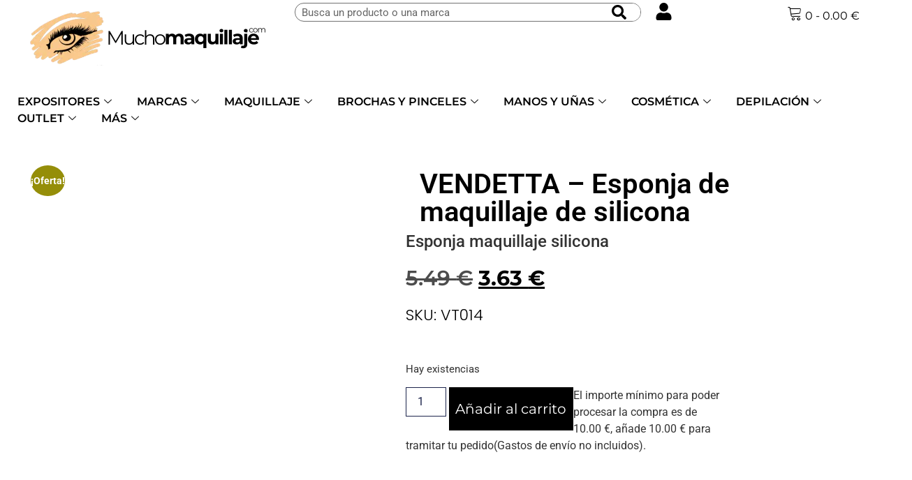

--- FILE ---
content_type: text/html; charset=UTF-8
request_url: https://muchomaquillaje.com/brochas/brochas-vendetta/vendetta-varios/vendetta-silisponge-esponja-de-maquillaje-de-silicona/
body_size: 36627
content:
<!doctype html><html lang="es"><head><script data-no-optimize="1">var litespeed_docref=sessionStorage.getItem("litespeed_docref");litespeed_docref&&(Object.defineProperty(document,"referrer",{get:function(){return litespeed_docref}}),sessionStorage.removeItem("litespeed_docref"));</script> <meta charset="UTF-8"><meta name="viewport" content="width=device-width, initial-scale=1"><link rel="profile" href="https://gmpg.org/xfn/11"><meta name='robots' content='index, follow, max-image-preview:large, max-snippet:-1, max-video-preview:-1' /> <script data-cfasync="false" data-pagespeed-no-defer>var gtm4wp_datalayer_name = "dataLayer";
	var dataLayer = dataLayer || [];
	const gtm4wp_use_sku_instead = 0;
	const gtm4wp_currency = 'EUR';
	const gtm4wp_product_per_impression = 0;
	const gtm4wp_clear_ecommerce = false;
	const gtm4wp_datalayer_max_timeout = 2000;</script> <title>VENDETTA - Esponja de maquillaje de silicona -</title><meta name="description" content="Descubre la esponja de silicona de Vendetta, la herramienta más innovadora para aplicar maquillaje líquido o cremoso de manera eficiente y profesional." /><link rel="canonical" href="https://muchomaquillaje.com/brochas/brochas-vendetta/vendetta-varios/vendetta-silisponge-esponja-de-maquillaje-de-silicona/" /><meta property="og:locale" content="es_ES" /><meta property="og:type" content="article" /><meta property="og:title" content="VENDETTA - Esponja de maquillaje de silicona -" /><meta property="og:description" content="Descubre la esponja de silicona de Vendetta, la herramienta más innovadora para aplicar maquillaje líquido o cremoso de manera eficiente y profesional." /><meta property="og:url" content="https://muchomaquillaje.com/brochas/brochas-vendetta/vendetta-varios/vendetta-silisponge-esponja-de-maquillaje-de-silicona/" /><meta property="og:site_name" content="Compra online tu maquillaje y cosmética" /><meta property="article:publisher" content="https://www.facebook.com/muchomaquillaje" /><meta property="article:modified_time" content="2025-09-26T11:54:28+00:00" /><meta property="og:image" content="https://muchomaquillaje.com/wp-content/uploads/2025/08/855960-mla26387239267_112017-o-5fd6242845929c79cb15421236545892-640-0-1.jpg" /><meta property="og:image:width" content="500" /><meta property="og:image:height" content="500" /><meta property="og:image:type" content="image/jpeg" /><meta name="twitter:card" content="summary_large_image" /><meta name="twitter:site" content="@muchomaquillaje" /><meta name="twitter:label1" content="Tiempo de lectura" /><meta name="twitter:data1" content="1 minuto" /> <script type="application/ld+json" class="yoast-schema-graph">{"@context":"https://schema.org","@graph":[{"@type":"WebPage","@id":"https://muchomaquillaje.com/brochas/brochas-vendetta/vendetta-varios/vendetta-silisponge-esponja-de-maquillaje-de-silicona/","url":"https://muchomaquillaje.com/brochas/brochas-vendetta/vendetta-varios/vendetta-silisponge-esponja-de-maquillaje-de-silicona/","name":"VENDETTA - Esponja de maquillaje de silicona -","isPartOf":{"@id":"https://muchomaquillaje.com/#website"},"primaryImageOfPage":{"@id":"https://muchomaquillaje.com/brochas/brochas-vendetta/vendetta-varios/vendetta-silisponge-esponja-de-maquillaje-de-silicona/#primaryimage"},"image":{"@id":"https://muchomaquillaje.com/brochas/brochas-vendetta/vendetta-varios/vendetta-silisponge-esponja-de-maquillaje-de-silicona/#primaryimage"},"thumbnailUrl":"https://muchomaquillaje.com/wp-content/uploads/2025/08/855960-mla26387239267_112017-o-5fd6242845929c79cb15421236545892-640-0-1.jpg","datePublished":"2018-11-06T13:49:57+00:00","dateModified":"2025-09-26T11:54:28+00:00","description":"Descubre la esponja de silicona de Vendetta, la herramienta más innovadora para aplicar maquillaje líquido o cremoso de manera eficiente y profesional.","breadcrumb":{"@id":"https://muchomaquillaje.com/brochas/brochas-vendetta/vendetta-varios/vendetta-silisponge-esponja-de-maquillaje-de-silicona/#breadcrumb"},"inLanguage":"es","potentialAction":[{"@type":"ReadAction","target":["https://muchomaquillaje.com/brochas/brochas-vendetta/vendetta-varios/vendetta-silisponge-esponja-de-maquillaje-de-silicona/"]}]},{"@type":"ImageObject","inLanguage":"es","@id":"https://muchomaquillaje.com/brochas/brochas-vendetta/vendetta-varios/vendetta-silisponge-esponja-de-maquillaje-de-silicona/#primaryimage","url":"https://muchomaquillaje.com/wp-content/uploads/2025/08/855960-mla26387239267_112017-o-5fd6242845929c79cb15421236545892-640-0-1.jpg","contentUrl":"https://muchomaquillaje.com/wp-content/uploads/2025/08/855960-mla26387239267_112017-o-5fd6242845929c79cb15421236545892-640-0-1.jpg","width":500,"height":500},{"@type":"BreadcrumbList","@id":"https://muchomaquillaje.com/brochas/brochas-vendetta/vendetta-varios/vendetta-silisponge-esponja-de-maquillaje-de-silicona/#breadcrumb","itemListElement":[{"@type":"ListItem","position":1,"name":"Portada","item":"https://muchomaquillaje.com/"},{"@type":"ListItem","position":2,"name":"Tienda","item":"https://muchomaquillaje.com/tienda/"},{"@type":"ListItem","position":3,"name":"VENDETTA &#8211; Esponja de maquillaje de silicona"}]},{"@type":"WebSite","@id":"https://muchomaquillaje.com/#website","url":"https://muchomaquillaje.com/","name":"Compra online tu maquillaje y cosmética","description":"Tienda online con grandes ofertas en cosméticos y maquillaje. Marcas reconocidas por profesionales y usuarios. Distribuidor oficial de Sigma Beauty .Contacta para más información.","publisher":{"@id":"https://muchomaquillaje.com/#organization"},"potentialAction":[{"@type":"SearchAction","target":{"@type":"EntryPoint","urlTemplate":"https://muchomaquillaje.com/?s={search_term_string}"},"query-input":{"@type":"PropertyValueSpecification","valueRequired":true,"valueName":"search_term_string"}}],"inLanguage":"es"},{"@type":"Organization","@id":"https://muchomaquillaje.com/#organization","name":"Muchomaquillaje","url":"https://muchomaquillaje.com/","logo":{"@type":"ImageObject","inLanguage":"es","@id":"https://muchomaquillaje.com/#/schema/logo/image/","url":"https://muchomaquillaje.com/wp-content/uploads/2023/09/venta-maquillaje-online-al-por-mayor-mucho-maquillaje.png","contentUrl":"https://muchomaquillaje.com/wp-content/uploads/2023/09/venta-maquillaje-online-al-por-mayor-mucho-maquillaje.png","width":350,"height":100,"caption":"Muchomaquillaje"},"image":{"@id":"https://muchomaquillaje.com/#/schema/logo/image/"},"sameAs":["https://www.facebook.com/muchomaquillaje","https://x.com/muchomaquillaje","https://www.pinterest.com/muchomaquillaje","https://www.instagram.com/muchomaquillaje"]}]}</script> <link rel='dns-prefetch' href='//capi-automation.s3.us-east-2.amazonaws.com' /><link rel='dns-prefetch' href='//googletagmanager.com' /><link rel='dns-prefetch' href='//google.com' /><link rel='dns-prefetch' href='//fonts.googleapis.com' /><link rel='dns-prefetch' href='//chimpstatic.com' /><link rel='dns-prefetch' href='//gstatic.com' /><link rel='dns-prefetch' href='//google-analytics.com' /><link rel='dns-prefetch' href='//fonts.gstatic.com' /><link rel='dns-prefetch' href='//s.pinimg.com' /><link rel='dns-prefetch' href='//update.yithemes.com' /><link rel='preconnect' href='https://www.googletagmanager.com' /><link rel='preconnect' href='https://connect.facebook.net' /><link rel='preconnect' href='https://www.google-analytics.com' /><link rel='preconnect' href='https://s.pinimg.com' /><link rel='preconnect' href='https://region1.analytics.google.com' /><link rel='preconnect' href='https://stats.g.doubleclick.net' /><link rel='preconnect' href='https://www.google.de' /><link rel='preconnect' href='https://ct.pinterest.com' /><link rel='preconnect' href='https://www.facebook.com' /><link rel='preconnect' href='https://www.google.com' /><link rel='preconnect' href='https://update.yithemes.com' /><link rel="alternate" type="application/rss+xml" title="Compra online tu maquillaje y cosmética &raquo; Feed" href="https://muchomaquillaje.com/feed/" /><link rel="alternate" type="application/rss+xml" title="Compra online tu maquillaje y cosmética &raquo; Feed de los comentarios" href="https://muchomaquillaje.com/comments/feed/" /><link rel="alternate" type="application/rss+xml" title="Compra online tu maquillaje y cosmética &raquo; Comentario VENDETTA &#8211; Esponja de maquillaje de silicona del feed" href="https://muchomaquillaje.com/brochas/brochas-vendetta/vendetta-varios/vendetta-silisponge-esponja-de-maquillaje-de-silicona/feed/" /><link rel="alternate" title="oEmbed (JSON)" type="application/json+oembed" href="https://muchomaquillaje.com/wp-json/oembed/1.0/embed?url=https%3A%2F%2Fmuchomaquillaje.com%2Fbrochas%2Fbrochas-vendetta%2Fvendetta-varios%2Fvendetta-silisponge-esponja-de-maquillaje-de-silicona%2F" /><link rel="alternate" title="oEmbed (XML)" type="text/xml+oembed" href="https://muchomaquillaje.com/wp-json/oembed/1.0/embed?url=https%3A%2F%2Fmuchomaquillaje.com%2Fbrochas%2Fbrochas-vendetta%2Fvendetta-varios%2Fvendetta-silisponge-esponja-de-maquillaje-de-silicona%2F&#038;format=xml" /><link data-optimized="2" rel="stylesheet" href="https://muchomaquillaje.com/wp-content/litespeed/css/be2bbb78ea87a28b60cb1765422fb3a2.css?ver=f0cf1" /> <script src="https://muchomaquillaje.com/wp-includes/js/jquery/jquery.min.js" id="jquery-core-js"></script> <script id="wc-add-to-cart-js-extra" type="litespeed/javascript">var wc_add_to_cart_params={"ajax_url":"/wp-admin/admin-ajax.php","wc_ajax_url":"/?wc-ajax=%%endpoint%%","i18n_view_cart":"Ver carrito","cart_url":"https://muchomaquillaje.com/cart/","is_cart":"","cart_redirect_after_add":"no"}</script> <script id="wc-single-product-js-extra" type="litespeed/javascript">var wc_single_product_params={"i18n_required_rating_text":"Por favor elige una puntuaci\u00f3n","i18n_rating_options":["1 de 5 estrellas","2 de 5 estrellas","3 de 5 estrellas","4 de 5 estrellas","5 de 5 estrellas"],"i18n_product_gallery_trigger_text":"Ver galer\u00eda de im\u00e1genes a pantalla completa","review_rating_required":"yes","flexslider":{"rtl":!1,"animation":"slide","smoothHeight":!0,"directionNav":!1,"controlNav":"thumbnails","slideshow":!1,"animationSpeed":500,"animationLoop":!1,"allowOneSlide":!1},"zoom_enabled":"1","zoom_options":[],"photoswipe_enabled":"1","photoswipe_options":{"shareEl":!1,"closeOnScroll":!1,"history":!1,"hideAnimationDuration":0,"showAnimationDuration":0},"flexslider_enabled":"1"}</script> <script id="woocommerce-js-extra" type="litespeed/javascript">var woocommerce_params={"ajax_url":"/wp-admin/admin-ajax.php","wc_ajax_url":"/?wc-ajax=%%endpoint%%","i18n_password_show":"Mostrar contrase\u00f1a","i18n_password_hide":"Ocultar contrase\u00f1a"}</script> <script id="wp_connectif-js-extra" type="litespeed/javascript">var pluginsUrl=["https://muchomaquillaje.com/wp-content/plugins"]</script> <link rel="https://api.w.org/" href="https://muchomaquillaje.com/wp-json/" /><link rel="alternate" title="JSON" type="application/json" href="https://muchomaquillaje.com/wp-json/wp/v2/product/7630" /><link rel="EditURI" type="application/rsd+xml" title="RSD" href="https://muchomaquillaje.com/xmlrpc.php?rsd" /><link rel='shortlink' href='https://muchomaquillaje.com/?p=7630' /> <script async type="litespeed/javascript">var _cnid="c9c2765e-a47f-4138-90af-a07d74496986";(function(w,r,a,cn,s){w.ConnectifObject=r;w[r]=w[r]||function(){(w[r].q=w[r].q||[]).push(arguments)};cn=document.createElement('script');cn.type='text/javascript';cn.async=!0;cn.src=a;cn.id='__cn_client_script_'+_cnid;s=document.getElementsByTagName('script')[0];s.parentNode.insertBefore(cn,s)})(window,'cn','https://cdn.connectif.cloud/eu5/client-script/c9c2765e-a47f-4138-90af-a07d74496986')</script> 
 <script data-cfasync="false" data-pagespeed-no-defer>var dataLayer_content = {"pagePostType":"product","pagePostType2":"single-product","pagePostAuthor":"Mucho Maquillaje","productRatingCounts":[],"productAverageRating":0,"productReviewCount":0,"productType":"simple","productIsVariable":0};
	dataLayer.push( dataLayer_content );</script> <script data-cfasync="false" data-pagespeed-no-defer>(function(w,d,s,l,i){w[l]=w[l]||[];w[l].push({'gtm.start':
new Date().getTime(),event:'gtm.js'});var f=d.getElementsByTagName(s)[0],
j=d.createElement(s),dl=l!='dataLayer'?'&l='+l:'';j.async=true;j.src=
'//www.googletagmanager.com/gtm.js?id='+i+dl;f.parentNode.insertBefore(j,f);
})(window,document,'script','dataLayer','GTM-5BJ78KD');</script> <meta name="description" content="Esponja maquillaje silicona">
<noscript><style>.woocommerce-product-gallery{ opacity: 1 !important; }</style></noscript> <script type="litespeed/javascript">var elementskit_module_parallax_url="https://muchomaquillaje.com/wp-content/plugins/elementskit/modules/parallax/"</script> <script data-service="facebook" data-category="marketing"  type="text/plain">!function(f,b,e,v,n,t,s){if(f.fbq)return;n=f.fbq=function(){n.callMethod?
					n.callMethod.apply(n,arguments):n.queue.push(arguments)};if(!f._fbq)f._fbq=n;
					n.push=n;n.loaded=!0;n.version='2.0';n.queue=[];t=b.createElement(e);t.async=!0;
					t.src=v;s=b.getElementsByTagName(e)[0];s.parentNode.insertBefore(t,s)}(window,
					document,'script','https://connect.facebook.net/en_US/fbevents.js');</script>  <script data-service="facebook" data-category="marketing"  type="text/plain">fbq('init', '1178188978998611', {}, {
    "agent": "woocommerce_0-10.4.3-3.5.15"
});

				document.addEventListener( 'DOMContentLoaded', function() {
					// Insert placeholder for events injected when a product is added to the cart through AJAX.
					document.body.insertAdjacentHTML( 'beforeend', '<div class=\"wc-facebook-pixel-event-placeholder\"></div>' );
				}, false );</script> <link rel="icon" href="https://muchomaquillaje.com/wp-content/uploads/2023/09/maquillaje-online-mucho-maquillaje-favicon-100x100.jpg" sizes="32x32" /><link rel="icon" href="https://muchomaquillaje.com/wp-content/uploads/2023/09/maquillaje-online-mucho-maquillaje-favicon-250x250.jpg" sizes="192x192" /><link rel="apple-touch-icon" href="https://muchomaquillaje.com/wp-content/uploads/2023/09/maquillaje-online-mucho-maquillaje-favicon-250x250.jpg" /><meta name="msapplication-TileImage" content="https://muchomaquillaje.com/wp-content/uploads/2023/09/maquillaje-online-mucho-maquillaje-favicon-300x300.jpg" /></head><body data-cmplz=2 class="wp-singular product-template-default single single-product postid-7630 wp-custom-logo wp-theme-comprar-maquillaje-online theme-comprar-maquillaje-online woocommerce woocommerce-page woocommerce-no-js elementor-default elementor-template-full-width elementor-kit-41271 elementor-page-41439"><noscript><iframe data-lazyloaded="1" src="about:blank" data-litespeed-src="https://www.googletagmanager.com/ns.html?id=GTM-5BJ78KD" height="0" width="0" style="display:none;visibility:hidden" aria-hidden="true"></iframe></noscript><a class="skip-link screen-reader-text" href="#content">Skip to content</a><header data-elementor-type="header" data-elementor-id="41448" class="elementor elementor-41448 elementor-location-header" data-elementor-post-type="elementor_library"><div class="elementor-element elementor-element-9fe58c8 e-flex e-con-boxed e-con e-parent" data-id="9fe58c8" data-element_type="container" data-settings="{&quot;background_background&quot;:&quot;classic&quot;,&quot;ekit_has_onepagescroll_dot&quot;:&quot;yes&quot;}"><div class="e-con-inner"><div class="elementor-element elementor-element-ea95eb7 e-con-full e-flex e-con e-child" data-id="ea95eb7" data-element_type="container" data-settings="{&quot;ekit_has_onepagescroll_dot&quot;:&quot;yes&quot;}"><div class="elementor-element elementor-element-5580e36 elementor-widget elementor-widget-theme-site-logo elementor-widget-image" data-id="5580e36" data-element_type="widget" data-settings="{&quot;ekit_we_effect_on&quot;:&quot;none&quot;}" data-widget_type="theme-site-logo.default">
<a href="https://muchomaquillaje.com">
<img width="350" height="100" src="https://muchomaquillaje.com/wp-content/uploads/2023/09/venta-maquillaje-online-al-por-mayor-mucho-maquillaje.png.webp" class="attachment-full size-full wp-image-41450" alt="" srcset="https://muchomaquillaje.com/wp-content/uploads/2023/09/venta-maquillaje-online-al-por-mayor-mucho-maquillaje.png.webp 350w, https://muchomaquillaje.com/wp-content/uploads/2023/09/venta-maquillaje-online-al-por-mayor-mucho-maquillaje-300x86.png.webp 300w, https://muchomaquillaje.com/wp-content/uploads/2023/09/venta-maquillaje-online-al-por-mayor-mucho-maquillaje-190x54.png.webp 190w, https://muchomaquillaje.com/wp-content/uploads/2023/09/venta-maquillaje-online-al-por-mayor-mucho-maquillaje-315x90.png.webp 315w" sizes="(max-width: 350px) 100vw, 350px" />				</a></div></div><div class="elementor-element elementor-element-0bb074f e-con-full e-flex e-con e-child" data-id="0bb074f" data-element_type="container" data-settings="{&quot;ekit_has_onepagescroll_dot&quot;:&quot;yes&quot;}"><div class="elementor-element elementor-element-01d9fe7 elementor-search-form--skin-classic elementor-search-form--button-type-icon elementor-search-form--icon-search elementor-widget elementor-widget-search-form" data-id="01d9fe7" data-element_type="widget" data-settings="{&quot;skin&quot;:&quot;classic&quot;,&quot;ekit_we_effect_on&quot;:&quot;none&quot;}" data-widget_type="search-form.default">
<search role="search"><form class="elementor-search-form" action="https://muchomaquillaje.com" method="get"><div class="elementor-search-form__container">
<label class="elementor-screen-only" for="elementor-search-form-01d9fe7">Buscar</label>
<input id="elementor-search-form-01d9fe7" placeholder="Busca un producto o una marca" class="elementor-search-form__input" type="search" name="s" value="">
<button class="elementor-search-form__submit" type="submit" aria-label="Buscar"><div class="e-font-icon-svg-container"><svg class="fa fa-search e-font-icon-svg e-fas-search" viewBox="0 0 512 512" xmlns="http://www.w3.org/2000/svg"><path d="M505 442.7L405.3 343c-4.5-4.5-10.6-7-17-7H372c27.6-35.3 44-79.7 44-128C416 93.1 322.9 0 208 0S0 93.1 0 208s93.1 208 208 208c48.3 0 92.7-16.4 128-44v16.3c0 6.4 2.5 12.5 7 17l99.7 99.7c9.4 9.4 24.6 9.4 33.9 0l28.3-28.3c9.4-9.4 9.4-24.6.1-34zM208 336c-70.7 0-128-57.2-128-128 0-70.7 57.2-128 128-128 70.7 0 128 57.2 128 128 0 70.7-57.2 128-128 128z"></path></svg></div>													</button></div></form>
</search></div></div><div class="elementor-element elementor-element-9a04c76 e-con-full e-flex e-con e-child" data-id="9a04c76" data-element_type="container" data-settings="{&quot;ekit_has_onepagescroll_dot&quot;:&quot;yes&quot;}"><div class="elementor-element elementor-element-f00ef62 elementor-view-default elementor-widget elementor-widget-icon" data-id="f00ef62" data-element_type="widget" data-settings="{&quot;ekit_we_effect_on&quot;:&quot;none&quot;}" data-widget_type="icon.default"><div class="elementor-icon-wrapper">
<a class="elementor-icon" href="https://muchomaquillaje.com/mi-cuenta/">
<svg aria-hidden="true" class="e-font-icon-svg e-fas-user" viewBox="0 0 448 512" xmlns="http://www.w3.org/2000/svg"><path d="M224 256c70.7 0 128-57.3 128-128S294.7 0 224 0 96 57.3 96 128s57.3 128 128 128zm89.6 32h-16.7c-22.2 10.2-46.9 16-72.9 16s-50.6-5.8-72.9-16h-16.7C60.2 288 0 348.2 0 422.4V464c0 26.5 21.5 48 48 48h352c26.5 0 48-21.5 48-48v-41.6c0-74.2-60.2-134.4-134.4-134.4z"></path></svg>			</a></div></div></div><div class="elementor-element elementor-element-82040c4 e-con-full e-flex e-con e-child" data-id="82040c4" data-element_type="container" data-settings="{&quot;ekit_has_onepagescroll_dot&quot;:&quot;yes&quot;}"><div class="elementor-element elementor-element-c7d4e0f ekit-mini-cart--pos-left elementor-widget elementor-widget-elementskit-woo-mini-cart" data-id="c7d4e0f" data-element_type="widget" data-settings="{&quot;ekit_we_effect_on&quot;:&quot;none&quot;}" data-widget_type="elementskit-woo-mini-cart.default"><div class="ekit-wid-con" ><div class="ekit-mini-cart"><div class="ekit-dropdown-back ekit-mini-cart-visibility-off_canvas" data-toggle="mini-cart-dropdown">
<i aria-hidden="true" class="icon icon-cart2"></i><div class="ekit-basket-item-count" style="display: inline;">
<span class="ekit-cart-items-count count">
<span class="ekit-cart-content-count">0</span><span class="ekit-cart-content-separator"> - </span><span class="woocommerce-Price-amount amount"><bdi>0.00&nbsp;<span class="woocommerce-Price-currencySymbol">&euro;</span></bdi></span>                    </span></div><div class="ekit-mini-cart-container"><div class="mini-cart-header"><ul><li><span class="ekit-cart-count">0</span> Articulos</li><li><a href="https://muchomaquillaje.com/cart/">ver carrito</a></li></ul></div><div class="ekit-dropdown-menu ekit-dropdown-menu-mini-cart"><div class="widget_shopping_cart_content"><div class="woocommerce-mini-cart__empty-message">No hay productos en el carrito.</div></div></div></div></div><div class="ekit-mini-cart--backdrop"></div></div></div></div></div></div></div><div class="elementor-element elementor-element-814048d e-con-full e-flex e-con e-parent" data-id="814048d" data-element_type="container" data-settings="{&quot;ekit_has_onepagescroll_dot&quot;:&quot;yes&quot;}"><div class="elementor-element elementor-element-aebfb05 elementor-widget elementor-widget-ekit-nav-menu" data-id="aebfb05" data-element_type="widget" data-settings="{&quot;ekit_we_effect_on&quot;:&quot;none&quot;}" data-widget_type="ekit-nav-menu.default"><div class="elementor-widget-container"><nav class="ekit-wid-con ekit_menu_responsive_tablet"
data-hamburger-icon=""
data-hamburger-icon-type="icon"
data-responsive-breakpoint="1024">
<button class="elementskit-menu-hamburger elementskit-menu-toggler"  type="button" aria-label="hamburger-icon">
<span class="elementskit-menu-hamburger-icon"></span><span class="elementskit-menu-hamburger-icon"></span><span class="elementskit-menu-hamburger-icon"></span>
</button><div id="ekit-megamenu-mega-menu" class="elementskit-menu-container elementskit-menu-offcanvas-elements elementskit-navbar-nav-default ekit-nav-menu-one-page-no ekit-nav-dropdown-hover"><ul id="menu-mega-menu" class="elementskit-navbar-nav elementskit-menu-po-left submenu-click-on-icon"><li id="menu-item-41364" class="menu-item menu-item-type-custom menu-item-object-custom menu-item-41364 nav-item elementskit-dropdown-has top_position elementskit-dropdown-menu-full_width elementskit-megamenu-has elementskit-mobile-builder-content" data-vertical-menu=""><a href="#" class="ekit-menu-nav-link">EXPOSITORES<i class="icon icon-down-arrow1 elementskit-submenu-indicator"></i></a><div class="elementskit-megamenu-panel"><div data-elementor-type="wp-post" data-elementor-id="41372" class="elementor elementor-41372" data-elementor-post-type="elementskit_content"><div class="elementor-element elementor-element-312d9c8 e-con-full e-flex e-con e-parent" data-id="312d9c8" data-element_type="container" data-settings="{&quot;background_background&quot;:&quot;classic&quot;,&quot;ekit_has_onepagescroll_dot&quot;:&quot;yes&quot;}"><div class="elementor-element elementor-element-6b63ce9 e-con-full e-flex e-con e-child" data-id="6b63ce9" data-element_type="container" data-settings="{&quot;ekit_has_onepagescroll_dot&quot;:&quot;yes&quot;}"><div class="elementor-element elementor-element-e5d2634 elementor-widget elementor-widget-heading" data-id="e5d2634" data-element_type="widget" data-settings="{&quot;ekit_we_effect_on&quot;:&quot;none&quot;}" data-widget_type="heading.default"><h2 class="elementor-heading-title elementor-size-default"><a href="https://muchomaquillaje.com/otros-productos/expositores/">EXPOSITORES</a></h2></div><div class="elementor-element elementor-element-112ca1b elementor-widget elementor-widget-heading" data-id="112ca1b" data-element_type="widget" data-settings="{&quot;ekit_we_effect_on&quot;:&quot;none&quot;}" data-widget_type="heading.default"><h3 class="elementor-heading-title elementor-size-default"><a href="https://muchomaquillaje.com/otros-productos/expositores/expositores-de-maquillaje/">Expositores de Maquillaje</a></h3></div><div class="elementor-element elementor-element-3ba204b elementor-widget elementor-widget-heading" data-id="3ba204b" data-element_type="widget" data-settings="{&quot;ekit_we_effect_on&quot;:&quot;none&quot;}" data-widget_type="heading.default"><h3 class="elementor-heading-title elementor-size-default"><a href="https://muchomaquillaje.com/otros-productos/expositores/expositores-de-pie/">Expositores de Pie</a></h3></div><div class="elementor-element elementor-element-981328e elementor-widget elementor-widget-heading" data-id="981328e" data-element_type="widget" data-settings="{&quot;ekit_we_effect_on&quot;:&quot;none&quot;}" data-widget_type="heading.default"><h3 class="elementor-heading-title elementor-size-default"><a href="https://muchomaquillaje.com/otros-productos/expositores/expositores-de-fragancias/">Expositores de Fragancia</a></h3></div><div class="elementor-element elementor-element-8c7ee4d elementor-widget elementor-widget-heading" data-id="8c7ee4d" data-element_type="widget" data-settings="{&quot;ekit_we_effect_on&quot;:&quot;none&quot;}" data-widget_type="heading.default"><h3 class="elementor-heading-title elementor-size-default"><a href="https://muchomaquillaje.com/otros-productos/expositores/expositores-labiales/">Expositores de cuidado de labios</a></h3></div><div class="elementor-element elementor-element-5e1a8c8 elementor-widget elementor-widget-heading" data-id="5e1a8c8" data-element_type="widget" data-settings="{&quot;ekit_we_effect_on&quot;:&quot;none&quot;}" data-widget_type="heading.default"><h3 class="elementor-heading-title elementor-size-default"><a href="https://muchomaquillaje.com/otros-productos/expositores/expositores-de-manos-unas/">Expositores de manos/ uñas</a></h3></div><div class="elementor-element elementor-element-51e3a2b elementor-widget elementor-widget-heading" data-id="51e3a2b" data-element_type="widget" data-settings="{&quot;ekit_we_effect_on&quot;:&quot;none&quot;}" data-widget_type="heading.default"><h3 class="elementor-heading-title elementor-size-default"><a href="https://muchomaquillaje.com/otros-productos/expositores/expositores-productos-cabello/">Expositores cabello</a></h3></div><div class="elementor-element elementor-element-947dbac elementor-widget elementor-widget-heading" data-id="947dbac" data-element_type="widget" data-settings="{&quot;ekit_we_effect_on&quot;:&quot;none&quot;}" data-widget_type="heading.default"><h3 class="elementor-heading-title elementor-size-default"><a href="https://muchomaquillaje.com/otros-productos/expositores/expositores-accesorios-maquillaje/">Expositores accesorios</a></h3></div><div class="elementor-element elementor-element-09508e8 elementor-widget elementor-widget-heading" data-id="09508e8" data-element_type="widget" data-settings="{&quot;ekit_we_effect_on&quot;:&quot;none&quot;}" data-widget_type="heading.default"><h3 class="elementor-heading-title elementor-size-default"><a href="https://muchomaquillaje.com/otros-productos/expositores/expositores-maquillaje-infantil/">Expositores infantil</a></h3></div><div class="elementor-element elementor-element-415bf71 elementor-widget elementor-widget-heading" data-id="415bf71" data-element_type="widget" data-settings="{&quot;ekit_we_effect_on&quot;:&quot;none&quot;}" data-widget_type="heading.default"><h3 class="elementor-heading-title elementor-size-default"><a href="https://muchomaquillaje.com/otros-productos/expositores/expositores-cremas-corporales/">Expositores corporal</a></h3></div><div class="elementor-element elementor-element-1a500c3 elementor-widget elementor-widget-heading" data-id="1a500c3" data-element_type="widget" data-settings="{&quot;ekit_we_effect_on&quot;:&quot;none&quot;}" data-widget_type="heading.default"><h3 class="elementor-heading-title elementor-size-default"><a href="https://muchomaquillaje.com/otros-productos/expositores/expositores-cremas-faciales/">Expositores facial</a></h3></div><div class="elementor-element elementor-element-d06dd9b elementor-widget elementor-widget-heading" data-id="d06dd9b" data-element_type="widget" data-settings="{&quot;ekit_we_effect_on&quot;:&quot;none&quot;}" data-widget_type="heading.default"><h3 class="elementor-heading-title elementor-size-default"><a href="https://muchomaquillaje.com/otros-productos/expositores/expositores-yes-love/">Expositores Yes Love</a></h3></div><div class="elementor-element elementor-element-57b6455 elementor-widget elementor-widget-heading" data-id="57b6455" data-element_type="widget" data-settings="{&quot;ekit_we_effect_on&quot;:&quot;none&quot;}" data-widget_type="heading.default"><h3 class="elementor-heading-title elementor-size-default"><a href="https://muchomaquillaje.com/otros-productos/expositores/expositores-quiz/">Expositores Quiz</a></h3></div></div><div class="elementor-element elementor-element-0f5d8e1 e-con-full e-flex e-con e-child" data-id="0f5d8e1" data-element_type="container" data-settings="{&quot;ekit_has_onepagescroll_dot&quot;:&quot;yes&quot;}"><div class="elementor-element elementor-element-e4ccf03 elementor-widget elementor-widget-spacer" data-id="e4ccf03" data-element_type="widget" data-settings="{&quot;ekit_we_effect_on&quot;:&quot;none&quot;}" data-widget_type="spacer.default"><div class="elementor-spacer"><div class="elementor-spacer-inner"></div></div></div><div class="elementor-element elementor-element-c96511b elementor-widget elementor-widget-heading" data-id="c96511b" data-element_type="widget" data-settings="{&quot;ekit_we_effect_on&quot;:&quot;none&quot;}" data-widget_type="heading.default"><h3 class="elementor-heading-title elementor-size-default"><a href="https://muchomaquillaje.com/otros-productos/expositores/expositores-ddonna/">Expositores D´Donna</a></h3></div><div class="elementor-element elementor-element-c10e34b elementor-widget elementor-widget-heading" data-id="c10e34b" data-element_type="widget" data-settings="{&quot;ekit_we_effect_on&quot;:&quot;none&quot;}" data-widget_type="heading.default"><h3 class="elementor-heading-title elementor-size-default"><a href="https://muchomaquillaje.com/otros-productos/expositores/expositores-don-algodon/">Expositores de Don Algodón</a></h3></div><div class="elementor-element elementor-element-08e854b elementor-widget elementor-widget-heading" data-id="08e854b" data-element_type="widget" data-settings="{&quot;ekit_we_effect_on&quot;:&quot;none&quot;}" data-widget_type="heading.default"><h3 class="elementor-heading-title elementor-size-default"><a href="https://muchomaquillaje.com/otros-productos/expositores/expositores-le-due/">Expositores Le Due</a></h3></div><div class="elementor-element elementor-element-25bbb31 elementor-widget elementor-widget-heading" data-id="25bbb31" data-element_type="widget" data-settings="{&quot;ekit_we_effect_on&quot;:&quot;none&quot;}" data-widget_type="heading.default"><h3 class="elementor-heading-title elementor-size-default"><a href="https://muchomaquillaje.com/otros-productos/expositores/expositores-easy-paris/">Expositores Easy Paris</a></h3></div><div class="elementor-element elementor-element-2e719c7 elementor-widget elementor-widget-heading" data-id="2e719c7" data-element_type="widget" data-settings="{&quot;ekit_we_effect_on&quot;:&quot;none&quot;}" data-widget_type="heading.default"><h3 class="elementor-heading-title elementor-size-default"><a href="https://muchomaquillaje.com/otros-productos/expositores/expositores-jovo/">Expositores Jovo</a></h3></div><div class="elementor-element elementor-element-b57acca elementor-widget elementor-widget-heading" data-id="b57acca" data-element_type="widget" data-settings="{&quot;ekit_we_effect_on&quot;:&quot;none&quot;}" data-widget_type="heading.default"><h3 class="elementor-heading-title elementor-size-default"><a href="https://muchomaquillaje.com/otros-productos/expositores/expositores-termix/">Expositores Termix</a></h3></div><div class="elementor-element elementor-element-193ebbd elementor-widget elementor-widget-heading" data-id="193ebbd" data-element_type="widget" data-settings="{&quot;ekit_we_effect_on&quot;:&quot;none&quot;}" data-widget_type="heading.default"><h3 class="elementor-heading-title elementor-size-default"><a href="https://muchomaquillaje.com/otros-productos/expositores/expositores-tresky-friends/">Expositores Tresky &amp; Friends</a></h3></div><div class="elementor-element elementor-element-9683261 elementor-widget elementor-widget-heading" data-id="9683261" data-element_type="widget" data-settings="{&quot;ekit_we_effect_on&quot;:&quot;none&quot;}" data-widget_type="heading.default"><h3 class="elementor-heading-title elementor-size-default"><a href="https://muchomaquillaje.com/otros-productos/expositores/expositores-idc-institute/">Expositores Idc Institute</a></h3></div><div class="elementor-element elementor-element-b81c039 elementor-widget elementor-widget-heading" data-id="b81c039" data-element_type="widget" data-settings="{&quot;ekit_we_effect_on&quot;:&quot;none&quot;}" data-widget_type="heading.default"><h3 class="elementor-heading-title elementor-size-default"><a href="https://muchomaquillaje.com/otros-productos/expositores/expositores-martinelia/">Expositores Martinelia</a></h3></div><div class="elementor-element elementor-element-3221bb6 elementor-widget elementor-widget-heading" data-id="3221bb6" data-element_type="widget" data-settings="{&quot;ekit_we_effect_on&quot;:&quot;none&quot;}" data-widget_type="heading.default"><h3 class="elementor-heading-title elementor-size-default"><a href="https://muchomaquillaje.com/otros-productos/expositores/expositores-magic-studio/">Expositores Magic Studio</a></h3></div><div class="elementor-element elementor-element-9ceb5ce elementor-widget elementor-widget-heading" data-id="9ceb5ce" data-element_type="widget" data-settings="{&quot;ekit_we_effect_on&quot;:&quot;none&quot;}" data-widget_type="heading.default"><h3 class="elementor-heading-title elementor-size-default"><a href="https://muchomaquillaje.com/otros-productos/expositores/expositores-naba-cosmetics/">Expositores Naba Cosmetics</a></h3></div><div class="elementor-element elementor-element-90f0ac1 elementor-widget elementor-widget-heading" data-id="90f0ac1" data-element_type="widget" data-settings="{&quot;ekit_we_effect_on&quot;:&quot;none&quot;}" data-widget_type="heading.default"><h3 class="elementor-heading-title elementor-size-default"><a href="https://muchomaquillaje.com/otros-productos/expositores/expositores-aqc/">Expositores AQC</a></h3></div><div class="elementor-element elementor-element-4ddd760 elementor-widget elementor-widget-heading" data-id="4ddd760" data-element_type="widget" data-settings="{&quot;ekit_we_effect_on&quot;:&quot;none&quot;}" data-widget_type="heading.default"><h3 class="elementor-heading-title elementor-size-default"><a href="https://muchomaquillaje.com/otros-productos/expositores/expositores-gio/">Expositores GIO</a></h3></div></div><div class="elementor-element elementor-element-65f9c22 e-con-full e-flex e-con e-child" data-id="65f9c22" data-element_type="container" data-settings="{&quot;ekit_has_onepagescroll_dot&quot;:&quot;yes&quot;}"><div class="elementor-element elementor-element-8a07923 elementor-widget elementor-widget-spacer" data-id="8a07923" data-element_type="widget" data-settings="{&quot;ekit_we_effect_on&quot;:&quot;none&quot;}" data-widget_type="spacer.default"><div class="elementor-spacer"><div class="elementor-spacer-inner"></div></div></div><div class="elementor-element elementor-element-56def11 elementor-widget elementor-widget-heading" data-id="56def11" data-element_type="widget" data-settings="{&quot;ekit_we_effect_on&quot;:&quot;none&quot;}" data-widget_type="heading.default"><h3 class="elementor-heading-title elementor-size-default"><a href="https://muchomaquillaje.com/otros-productos/expositores/expositores-the-fruit-company/">Expositores The Fruit Company</a></h3></div><div class="elementor-element elementor-element-911be7a elementor-widget elementor-widget-heading" data-id="911be7a" data-element_type="widget" data-settings="{&quot;ekit_we_effect_on&quot;:&quot;none&quot;}" data-widget_type="heading.default"><h3 class="elementor-heading-title elementor-size-default"><a href="https://muchomaquillaje.com/otros-productos/expositores/expositores-leticia-well/">Expositores Leticia Well</a></h3></div><div class="elementor-element elementor-element-01bbab0 elementor-widget elementor-widget-heading" data-id="01bbab0" data-element_type="widget" data-settings="{&quot;ekit_we_effect_on&quot;:&quot;none&quot;}" data-widget_type="heading.default"><h3 class="elementor-heading-title elementor-size-default"><a href="https://muchomaquillaje.com/otros-productos/expositores/expositores-flor-de-mayo/">Expositores Flor de Mayo</a></h3></div><div class="elementor-element elementor-element-fc8896d elementor-widget elementor-widget-heading" data-id="fc8896d" data-element_type="widget" data-settings="{&quot;ekit_we_effect_on&quot;:&quot;none&quot;}" data-widget_type="heading.default"><h3 class="elementor-heading-title elementor-size-default"><a href="https://muchomaquillaje.com/otros-productos/expositores/expositores-cerda/">Expositores Cerdá</a></h3></div><div class="elementor-element elementor-element-d4e8243 elementor-widget elementor-widget-heading" data-id="d4e8243" data-element_type="widget" data-settings="{&quot;ekit_we_effect_on&quot;:&quot;none&quot;}" data-widget_type="heading.default"><h3 class="elementor-heading-title elementor-size-default"><a href="https://muchomaquillaje.com/otros-productos/expositores/expositores-beauty-wellness/">Expositores Beauty &amp; Wellness</a></h3></div><div class="elementor-element elementor-element-0f0f1a3 elementor-widget elementor-widget-heading" data-id="0f0f1a3" data-element_type="widget" data-settings="{&quot;ekit_we_effect_on&quot;:&quot;none&quot;}" data-widget_type="heading.default"><h3 class="elementor-heading-title elementor-size-default"><a href="https://muchomaquillaje.com/otros-productos/expositores/expositores-solar/">Expositores cuidado solar</a></h3></div><div class="elementor-element elementor-element-2e0fe96 elementor-widget elementor-widget-heading" data-id="2e0fe96" data-element_type="widget" data-settings="{&quot;ekit_we_effect_on&quot;:&quot;none&quot;}" data-widget_type="heading.default"><h3 class="elementor-heading-title elementor-size-default"><a href="https://muchomaquillaje.com/otros-productos/expositores/expositores-de-ambientadores/">Expositores de Ambientadores</a></h3></div><div class="elementor-element elementor-element-f72e188 elementor-widget elementor-widget-heading" data-id="f72e188" data-element_type="widget" data-settings="{&quot;ekit_we_effect_on&quot;:&quot;none&quot;}" data-widget_type="heading.default"><h3 class="elementor-heading-title elementor-size-default"><a href="https://muchomaquillaje.com/otros-productos/expositores/expositores-ambar-perfums/">Expositores de Ambar Perfums</a></h3></div><div class="elementor-element elementor-element-48a971a elementor-widget elementor-widget-heading" data-id="48a971a" data-element_type="widget" data-settings="{&quot;ekit_we_effect_on&quot;:&quot;none&quot;}" data-widget_type="heading.default"><h3 class="elementor-heading-title elementor-size-default"><a href="https://muchomaquillaje.com/otros-productos/expositores/expositores-xplote/">Expositores Xplote</a></h3></div><div class="elementor-element elementor-element-50d4443 elementor-widget elementor-widget-heading" data-id="50d4443" data-element_type="widget" data-settings="{&quot;ekit_we_effect_on&quot;:&quot;none&quot;}" data-widget_type="heading.default"><h3 class="elementor-heading-title elementor-size-default"><a href="https://muchomaquillaje.com/otros-productos/expositores/expositores-xplote-fun/">Expositores Xplote Fun</a></h3></div><div class="elementor-element elementor-element-d2ee53b elementor-widget elementor-widget-heading" data-id="d2ee53b" data-element_type="widget" data-settings="{&quot;ekit_we_effect_on&quot;:&quot;none&quot;}" data-widget_type="heading.default"><h3 class="elementor-heading-title elementor-size-default"><a href="https://muchomaquillaje.com/otros-productos/expositores/expositores-tertio/">Expositores Tertio
</a></h3></div><div class="elementor-element elementor-element-966d4bc elementor-widget elementor-widget-heading" data-id="966d4bc" data-element_type="widget" data-settings="{&quot;ekit_we_effect_on&quot;:&quot;none&quot;}" data-widget_type="heading.default"><h3 class="elementor-heading-title elementor-size-default"><a href="https://muchomaquillaje.com/otros-productos/expositores/expositores-mascotas/">Expositores Mascotas</a></h3></div></div></div></div></div></li><li id="menu-item-41365" class="menu-item menu-item-type-custom menu-item-object-custom menu-item-41365 nav-item elementskit-dropdown-has top_position elementskit-dropdown-menu-full_width elementskit-megamenu-has elementskit-mobile-builder-content" data-vertical-menu=""><a href="https://muchomaquillaje.com/marcas/" class="ekit-menu-nav-link">MARCAS<i class="icon icon-down-arrow1 elementskit-submenu-indicator"></i></a><div class="elementskit-megamenu-panel"><div data-elementor-type="wp-post" data-elementor-id="41861" class="elementor elementor-41861" data-elementor-post-type="elementskit_content"><div class="elementor-element elementor-element-628cfe55 e-flex e-con-boxed e-con e-parent" data-id="628cfe55" data-element_type="container" data-settings="{&quot;background_background&quot;:&quot;classic&quot;,&quot;ekit_has_onepagescroll_dot&quot;:&quot;yes&quot;}"><div class="e-con-inner"><div class="elementor-element elementor-element-314ae25 e-con-full e-flex e-con e-child" data-id="314ae25" data-element_type="container" data-settings="{&quot;ekit_has_onepagescroll_dot&quot;:&quot;yes&quot;}"><div class="elementor-element elementor-element-3b009d7c elementor-widget elementor-widget-heading" data-id="3b009d7c" data-element_type="widget" data-settings="{&quot;ekit_we_effect_on&quot;:&quot;none&quot;}" data-widget_type="heading.default"><h2 class="elementor-heading-title elementor-size-default"><a href="#">MARCAS</a></h2></div><div class="elementor-element elementor-element-d497aa7 elementor-widget elementor-widget-heading" data-id="d497aa7" data-element_type="widget" data-settings="{&quot;ekit_we_effect_on&quot;:&quot;none&quot;}" data-widget_type="heading.default"><h3 class="elementor-heading-title elementor-size-default"><a href="https://muchomaquillaje.com/marcas/ambar-perfums/">Ambar Perfums</a></h3></div><div class="elementor-element elementor-element-2753113d elementor-widget elementor-widget-heading" data-id="2753113d" data-element_type="widget" data-settings="{&quot;ekit_we_effect_on&quot;:&quot;none&quot;}" data-widget_type="heading.default"><h3 class="elementor-heading-title elementor-size-default"><a href="https://muchomaquillaje.com/marcas/ardell/">Ardell</a></h3></div><div class="elementor-element elementor-element-36c1d78a elementor-widget elementor-widget-heading" data-id="36c1d78a" data-element_type="widget" data-settings="{&quot;ekit_we_effect_on&quot;:&quot;none&quot;}" data-widget_type="heading.default"><h3 class="elementor-heading-title elementor-size-default"><a href="https://muchomaquillaje.com/marcas/cosmeticos-artdeco/">Artdeco</a></h3></div><div class="elementor-element elementor-element-380ff62d elementor-widget elementor-widget-heading" data-id="380ff62d" data-element_type="widget" data-settings="{&quot;ekit_we_effect_on&quot;:&quot;none&quot;}" data-widget_type="heading.default"><h3 class="elementor-heading-title elementor-size-default"><a href="https://muchomaquillaje.com/marcas/avon/">Avon</a></h3></div><div class="elementor-element elementor-element-cdb1edb elementor-widget elementor-widget-heading" data-id="cdb1edb" data-element_type="widget" data-settings="{&quot;ekit_we_effect_on&quot;:&quot;none&quot;}" data-widget_type="heading.default"><h3 class="elementor-heading-title elementor-size-default"><a href="https://muchomaquillaje.com/marcas/barry-m/">Barry M</a></h3></div><div class="elementor-element elementor-element-760cb6ee elementor-widget elementor-widget-heading" data-id="760cb6ee" data-element_type="widget" data-settings="{&quot;ekit_we_effect_on&quot;:&quot;none&quot;}" data-widget_type="heading.default"><h3 class="elementor-heading-title elementor-size-default"><a href="https://muchomaquillaje.com/marcas/beardburys/">Beardburys</a></h3></div><div class="elementor-element elementor-element-a6855b6 elementor-widget elementor-widget-heading" data-id="a6855b6" data-element_type="widget" data-settings="{&quot;ekit_we_effect_on&quot;:&quot;none&quot;}" data-widget_type="heading.default"><h3 class="elementor-heading-title elementor-size-default"><a href="https://muchomaquillaje.com/marcas/beauties-factory/">Beauties Factory</a></h3></div><div class="elementor-element elementor-element-7aa52c30 elementor-widget elementor-widget-heading" data-id="7aa52c30" data-element_type="widget" data-settings="{&quot;ekit_we_effect_on&quot;:&quot;none&quot;}" data-widget_type="heading.default"><h3 class="elementor-heading-title elementor-size-default"><a href="https://muchomaquillaje.com/marcas/beautik/">Beautik</a></h3></div><div class="elementor-element elementor-element-2b4120b5 elementor-widget elementor-widget-heading" data-id="2b4120b5" data-element_type="widget" data-settings="{&quot;ekit_we_effect_on&quot;:&quot;none&quot;}" data-widget_type="heading.default"><h3 class="elementor-heading-title elementor-size-default"><a href="https://muchomaquillaje.com/marcas/beauty-image/">Beauty Image</a></h3></div><div class="elementor-element elementor-element-9317cd5 elementor-widget elementor-widget-heading" data-id="9317cd5" data-element_type="widget" data-settings="{&quot;ekit_we_effect_on&quot;:&quot;none&quot;}" data-widget_type="heading.default"><h3 class="elementor-heading-title elementor-size-default"><a href="https://muchomaquillaje.com/marcas/beauty-uk/">Beauty UK</a></h3></div><div class="elementor-element elementor-element-6ce64ef elementor-widget elementor-widget-heading" data-id="6ce64ef" data-element_type="widget" data-settings="{&quot;ekit_we_effect_on&quot;:&quot;none&quot;}" data-widget_type="heading.default"><h3 class="elementor-heading-title elementor-size-default"><a href="https://muchomaquillaje.com/marcas/beauty-&#038;-wellness/">Beauty &amp; Wellness</a></h3></div><div class="elementor-element elementor-element-e1fc4cc elementor-widget elementor-widget-heading" data-id="e1fc4cc" data-element_type="widget" data-settings="{&quot;ekit_we_effect_on&quot;:&quot;none&quot;}" data-widget_type="heading.default"><h3 class="elementor-heading-title elementor-size-default"><a href="https://muchomaquillaje.com/marcas/berrisom/">Berrisom</a></h3></div><div class="elementor-element elementor-element-3583c7b elementor-widget elementor-widget-heading" data-id="3583c7b" data-element_type="widget" data-settings="{&quot;ekit_we_effect_on&quot;:&quot;none&quot;}" data-widget_type="heading.default"><h3 class="elementor-heading-title elementor-size-default"><a href="https://muchomaquillaje.com/marcas/blush-professional/">Blush Professional</a></h3></div><div class="elementor-element elementor-element-3adf944 elementor-widget elementor-widget-heading" data-id="3adf944" data-element_type="widget" data-settings="{&quot;ekit_we_effect_on&quot;:&quot;none&quot;}" data-widget_type="heading.default"><h3 class="elementor-heading-title elementor-size-default"><a href="https://muchomaquillaje.com/marcas/bodyboom/">BodyBoom</a></h3></div><div class="elementor-element elementor-element-04a01ba elementor-widget elementor-widget-heading" data-id="04a01ba" data-element_type="widget" data-settings="{&quot;ekit_we_effect_on&quot;:&quot;none&quot;}" data-widget_type="heading.default"><h3 class="elementor-heading-title elementor-size-default"><a href="https://muchomaquillaje.com/marcas/body-collection/">Body Collection</a></h3></div><div class="elementor-element elementor-element-c1e6c1e elementor-widget elementor-widget-heading" data-id="c1e6c1e" data-element_type="widget" data-settings="{&quot;ekit_we_effect_on&quot;:&quot;none&quot;}" data-widget_type="heading.default"><h3 class="elementor-heading-title elementor-size-default"><a href="https://muchomaquillaje.com/marcas/brushworks/">BrushWorks</a></h3></div><div class="elementor-element elementor-element-14f2aba elementor-widget elementor-widget-heading" data-id="14f2aba" data-element_type="widget" data-settings="{&quot;ekit_we_effect_on&quot;:&quot;none&quot;}" data-widget_type="heading.default"><h3 class="elementor-heading-title elementor-size-default"><a href="https://muchomaquillaje.com/marcas/by-lewis-amarante/">By Lewis Amarante</a></h3></div><div class="elementor-element elementor-element-2cc1fb2 elementor-widget elementor-widget-heading" data-id="2cc1fb2" data-element_type="widget" data-settings="{&quot;ekit_we_effect_on&quot;:&quot;none&quot;}" data-widget_type="heading.default"><h3 class="elementor-heading-title elementor-size-default"><a href="https://muchomaquillaje.com/marcas/carobels/">Carobels</a></h3></div><div class="elementor-element elementor-element-b86ef0d elementor-widget elementor-widget-heading" data-id="b86ef0d" data-element_type="widget" data-settings="{&quot;ekit_we_effect_on&quot;:&quot;none&quot;}" data-widget_type="heading.default"><h3 class="elementor-heading-title elementor-size-default"><a href="https://muchomaquillaje.com/marcas/catrice/">Catrice</a></h3></div></div><div class="elementor-element elementor-element-8a77630 e-con-full e-flex e-con e-child" data-id="8a77630" data-element_type="container" data-settings="{&quot;ekit_has_onepagescroll_dot&quot;:&quot;yes&quot;}"><div class="elementor-element elementor-element-b0476d0 elementor-widget elementor-widget-spacer" data-id="b0476d0" data-element_type="widget" data-settings="{&quot;ekit_we_effect_on&quot;:&quot;none&quot;}" data-widget_type="spacer.default"><div class="elementor-spacer"><div class="elementor-spacer-inner"></div></div></div><div class="elementor-element elementor-element-ae44760 elementor-widget elementor-widget-heading" data-id="ae44760" data-element_type="widget" data-settings="{&quot;ekit_we_effect_on&quot;:&quot;none&quot;}" data-widget_type="heading.default"><h3 class="elementor-heading-title elementor-size-default"><a href="https://muchomaquillaje.com/marcas/cbr-profesional/">CBR PROFESIONAL</a></h3></div><div class="elementor-element elementor-element-6a43908 elementor-widget elementor-widget-heading" data-id="6a43908" data-element_type="widget" data-settings="{&quot;ekit_we_effect_on&quot;:&quot;none&quot;}" data-widget_type="heading.default"><h3 class="elementor-heading-title elementor-size-default"><a href="https://muchomaquillaje.com/marcas/cerda/">Cerdá</a></h3></div><div class="elementor-element elementor-element-316a304 elementor-widget elementor-widget-heading" data-id="316a304" data-element_type="widget" data-settings="{&quot;ekit_we_effect_on&quot;:&quot;none&quot;}" data-widget_type="heading.default"><h3 class="elementor-heading-title elementor-size-default"><a href="https://muchomaquillaje.com/marcas/china-glaze/">China Glaze</a></h3></div><div class="elementor-element elementor-element-279d3d7 elementor-widget elementor-widget-heading" data-id="279d3d7" data-element_type="widget" data-settings="{&quot;ekit_we_effect_on&quot;:&quot;none&quot;}" data-widget_type="heading.default"><h3 class="elementor-heading-title elementor-size-default"><a href="https://muchomaquillaje.com/marcas/city-color/">City Color</a></h3></div><div class="elementor-element elementor-element-1022efb elementor-widget elementor-widget-heading" data-id="1022efb" data-element_type="widget" data-settings="{&quot;ekit_we_effect_on&quot;:&quot;none&quot;}" data-widget_type="heading.default"><h3 class="elementor-heading-title elementor-size-default"><a href="https://muchomaquillaje.com/marcas/claresa/">Claresa</a></h3></div><div class="elementor-element elementor-element-daa49b2 elementor-widget elementor-widget-heading" data-id="daa49b2" data-element_type="widget" data-settings="{&quot;ekit_we_effect_on&quot;:&quot;none&quot;}" data-widget_type="heading.default"><h3 class="elementor-heading-title elementor-size-default"><a href="https://muchomaquillaje.com/marcas/colyfine/">Colyfine</a></h3></div><div class="elementor-element elementor-element-68b6c52 elementor-widget elementor-widget-heading" data-id="68b6c52" data-element_type="widget" data-settings="{&quot;ekit_we_effect_on&quot;:&quot;none&quot;}" data-widget_type="heading.default"><h3 class="elementor-heading-title elementor-size-default"><a href="https://muchomaquillaje.com/marcas/ddonna-cosmetics/">D´Donna Cosmetics</a></h3></div><div class="elementor-element elementor-element-e8cd07e elementor-widget elementor-widget-heading" data-id="e8cd07e" data-element_type="widget" data-settings="{&quot;ekit_we_effect_on&quot;:&quot;none&quot;}" data-widget_type="heading.default"><h3 class="elementor-heading-title elementor-size-default"><a href="https://muchomaquillaje.com/marcas/dirty-works/">Dirty Works</a></h3></div><div class="elementor-element elementor-element-5ace71a elementor-widget elementor-widget-heading" data-id="5ace71a" data-element_type="widget" data-settings="{&quot;ekit_we_effect_on&quot;:&quot;none&quot;}" data-widget_type="heading.default"><h3 class="elementor-heading-title elementor-size-default"><a href="https://muchomaquillaje.com/marcas/don-algodon/">Don Algodón </a></h3></div><div class="elementor-element elementor-element-73c0ff9 elementor-widget elementor-widget-heading" data-id="73c0ff9" data-element_type="widget" data-settings="{&quot;ekit_we_effect_on&quot;:&quot;none&quot;}" data-widget_type="heading.default"><h3 class="elementor-heading-title elementor-size-default"><a href="https://muchomaquillaje.com/marcas/ego/">Ego</a></h3></div><div class="elementor-element elementor-element-4244c4a elementor-widget elementor-widget-heading" data-id="4244c4a" data-element_type="widget" data-settings="{&quot;ekit_we_effect_on&quot;:&quot;none&quot;}" data-widget_type="heading.default"><h3 class="elementor-heading-title elementor-size-default"><a href="https://muchomaquillaje.com/marcas/esencia-pq/">Esencia PQ</a></h3></div><div class="elementor-element elementor-element-0dd9a81 elementor-widget elementor-widget-heading" data-id="0dd9a81" data-element_type="widget" data-settings="{&quot;ekit_we_effect_on&quot;:&quot;none&quot;}" data-widget_type="heading.default"><h3 class="elementor-heading-title elementor-size-default"><a href="https://muchomaquillaje.com/marcas/essence/">Essence</a></h3></div><div class="elementor-element elementor-element-7525ad9 elementor-widget elementor-widget-heading" data-id="7525ad9" data-element_type="widget" data-settings="{&quot;ekit_we_effect_on&quot;:&quot;none&quot;}" data-widget_type="heading.default"><h3 class="elementor-heading-title elementor-size-default"><a href="https://muchomaquillaje.com/marcas/evolux/">Evolux</a></h3></div><div class="elementor-element elementor-element-ff52a6b elementor-widget elementor-widget-heading" data-id="ff52a6b" data-element_type="widget" data-settings="{&quot;ekit_we_effect_on&quot;:&quot;none&quot;}" data-widget_type="heading.default"><h3 class="elementor-heading-title elementor-size-default"><a href="https://muchomaquillaje.com/marcas/expositores/">Expositores</a></h3></div><div class="elementor-element elementor-element-8438950 elementor-widget elementor-widget-heading" data-id="8438950" data-element_type="widget" data-settings="{&quot;ekit_we_effect_on&quot;:&quot;none&quot;}" data-widget_type="heading.default"><h3 class="elementor-heading-title elementor-size-default"><a href="https://muchomaquillaje.com/marcas/eye-candy/">Eye Candy</a></h3></div><div class="elementor-element elementor-element-8079993 elementor-widget elementor-widget-heading" data-id="8079993" data-element_type="widget" data-settings="{&quot;ekit_we_effect_on&quot;:&quot;none&quot;}" data-widget_type="heading.default"><h3 class="elementor-heading-title elementor-size-default"><a href="https://muchomaquillaje.com/marcas/eylure/">Eylure</a></h3></div><div class="elementor-element elementor-element-067b64e elementor-widget elementor-widget-heading" data-id="067b64e" data-element_type="widget" data-settings="{&quot;ekit_we_effect_on&quot;:&quot;none&quot;}" data-widget_type="heading.default"><h3 class="elementor-heading-title elementor-size-default"><a href="https://muchomaquillaje.com/marcas/GIO/">GIO</a></h3></div><div class="elementor-element elementor-element-8a8bd87 elementor-widget elementor-widget-heading" data-id="8a8bd87" data-element_type="widget" data-settings="{&quot;ekit_we_effect_on&quot;:&quot;none&quot;}" data-widget_type="heading.default"><h3 class="elementor-heading-title elementor-size-default"><a href="https://muchomaquillaje.com/marcas/gloria-garcia/">Gloria Garcia</a></h3></div><div class="elementor-element elementor-element-c846bac elementor-widget elementor-widget-heading" data-id="c846bac" data-element_type="widget" data-settings="{&quot;ekit_we_effect_on&quot;:&quot;none&quot;}" data-widget_type="heading.default"><h3 class="elementor-heading-title elementor-size-default"><a href="https://muchomaquillaje.com/marcas/golden-rose/">Golden Rose</a></h3></div></div><div class="elementor-element elementor-element-2e86b95 e-con-full e-flex e-con e-child" data-id="2e86b95" data-element_type="container" data-settings="{&quot;ekit_has_onepagescroll_dot&quot;:&quot;yes&quot;}"><div class="elementor-element elementor-element-8309d4a elementor-widget elementor-widget-spacer" data-id="8309d4a" data-element_type="widget" data-settings="{&quot;ekit_we_effect_on&quot;:&quot;none&quot;}" data-widget_type="spacer.default"><div class="elementor-spacer"><div class="elementor-spacer-inner"></div></div></div><div class="elementor-element elementor-element-0314529 elementor-widget elementor-widget-heading" data-id="0314529" data-element_type="widget" data-settings="{&quot;ekit_we_effect_on&quot;:&quot;none&quot;}" data-widget_type="heading.default"><h3 class="elementor-heading-title elementor-size-default"><a href="https://muchomaquillaje.com/marcas/guinot/">Guinot</a></h3></div><div class="elementor-element elementor-element-711960c elementor-widget elementor-widget-heading" data-id="711960c" data-element_type="widget" data-settings="{&quot;ekit_we_effect_on&quot;:&quot;none&quot;}" data-widget_type="heading.default"><h3 class="elementor-heading-title elementor-size-default"><a href="https://muchomaquillaje.com/marcas/id-italian/">Id Italian</a></h3></div><div class="elementor-element elementor-element-1288a3b elementor-widget elementor-widget-heading" data-id="1288a3b" data-element_type="widget" data-settings="{&quot;ekit_we_effect_on&quot;:&quot;none&quot;}" data-widget_type="heading.default"><h3 class="elementor-heading-title elementor-size-default"><a href="https://muchomaquillaje.com/marcas/idc-institute/">IDC Institute</a></h3></div><div class="elementor-element elementor-element-486f405 elementor-widget elementor-widget-heading" data-id="486f405" data-element_type="widget" data-settings="{&quot;ekit_we_effect_on&quot;:&quot;none&quot;}" data-widget_type="heading.default"><h3 class="elementor-heading-title elementor-size-default"><a href="https://muchomaquillaje.com/marcas/invisibobble/">Invisibobble</a></h3></div><div class="elementor-element elementor-element-3116701 elementor-widget elementor-widget-heading" data-id="3116701" data-element_type="widget" data-settings="{&quot;ekit_we_effect_on&quot;:&quot;none&quot;}" data-widget_type="heading.default"><h3 class="elementor-heading-title elementor-size-default"><a href="https://muchomaquillaje.com/marcas/invogue/">Invogue</a></h3></div><div class="elementor-element elementor-element-932e41d elementor-widget elementor-widget-heading" data-id="932e41d" data-element_type="widget" data-settings="{&quot;ekit_we_effect_on&quot;:&quot;none&quot;}" data-widget_type="heading.default"><h3 class="elementor-heading-title elementor-size-default"><a href="https://muchomaquillaje.com/marcas/iroha-nature/">IROHA Nature</a></h3></div><div class="elementor-element elementor-element-d5b416e elementor-widget elementor-widget-heading" data-id="d5b416e" data-element_type="widget" data-settings="{&quot;ekit_we_effect_on&quot;:&quot;none&quot;}" data-widget_type="heading.default"><h3 class="elementor-heading-title elementor-size-default"><a href="https://muchomaquillaje.com/marcas/iwata/">Iwata</a></h3></div><div class="elementor-element elementor-element-0f154f0 elementor-widget elementor-widget-heading" data-id="0f154f0" data-element_type="widget" data-settings="{&quot;ekit_we_effect_on&quot;:&quot;none&quot;}" data-widget_type="heading.default"><h3 class="elementor-heading-title elementor-size-default"><a href="https://muchomaquillaje.com/marcas/jovo/">JOVO</a></h3></div><div class="elementor-element elementor-element-eddfdd5 elementor-widget elementor-widget-heading" data-id="eddfdd5" data-element_type="widget" data-settings="{&quot;ekit_we_effect_on&quot;:&quot;none&quot;}" data-widget_type="heading.default"><h3 class="elementor-heading-title elementor-size-default"><a href="https://muchomaquillaje.com/marcas/jugavi/">Jugavi</a></h3></div><div class="elementor-element elementor-element-54055ed elementor-widget elementor-widget-heading" data-id="54055ed" data-element_type="widget" data-settings="{&quot;ekit_we_effect_on&quot;:&quot;none&quot;}" data-widget_type="heading.default"><h3 class="elementor-heading-title elementor-size-default"><a href="https://muchomaquillaje.com/marcas/koken/">Koken</a></h3></div><div class="elementor-element elementor-element-511d2db elementor-widget elementor-widget-heading" data-id="511d2db" data-element_type="widget" data-settings="{&quot;ekit_we_effect_on&quot;:&quot;none&quot;}" data-widget_type="heading.default"><h3 class="elementor-heading-title elementor-size-default"><a href="https://muchomaquillaje.com/marcas/le-due/">Le Due</a></h3></div><div class="elementor-element elementor-element-1502895 elementor-widget elementor-widget-heading" data-id="1502895" data-element_type="widget" data-settings="{&quot;ekit_we_effect_on&quot;:&quot;none&quot;}" data-widget_type="heading.default"><h3 class="elementor-heading-title elementor-size-default"><a href="https://muchomaquillaje.com/marcas/lili-lolo/">Lili Lolo</a></h3></div><div class="elementor-element elementor-element-0d89389 elementor-widget elementor-widget-heading" data-id="0d89389" data-element_type="widget" data-settings="{&quot;ekit_we_effect_on&quot;:&quot;none&quot;}" data-widget_type="heading.default"><h3 class="elementor-heading-title elementor-size-default"><a href="https://muchomaquillaje.com/marcas/idc-color/">Magic Studio
</a></h3></div><div class="elementor-element elementor-element-4884e2a elementor-widget elementor-widget-heading" data-id="4884e2a" data-element_type="widget" data-settings="{&quot;ekit_we_effect_on&quot;:&quot;none&quot;}" data-widget_type="heading.default"><h3 class="elementor-heading-title elementor-size-default"><a href="https://muchomaquillaje.com/marcas/massada/">Massada</a></h3></div><div class="elementor-element elementor-element-de48df3 elementor-widget elementor-widget-heading" data-id="de48df3" data-element_type="widget" data-settings="{&quot;ekit_we_effect_on&quot;:&quot;none&quot;}" data-widget_type="heading.default"><h3 class="elementor-heading-title elementor-size-default"><a href="https://muchomaquillaje.com/marcas/medic-laboratorium/">Medic Laboratorium</a></h3></div><div class="elementor-element elementor-element-bf23245 elementor-widget elementor-widget-heading" data-id="bf23245" data-element_type="widget" data-settings="{&quot;ekit_we_effect_on&quot;:&quot;none&quot;}" data-widget_type="heading.default"><h3 class="elementor-heading-title elementor-size-default"><a href="https://muchomaquillaje.com/marcas/miya-cosmetics/">Miya Cosmetics</a></h3></div><div class="elementor-element elementor-element-f6bec66 elementor-widget elementor-widget-heading" data-id="f6bec66" data-element_type="widget" data-settings="{&quot;ekit_we_effect_on&quot;:&quot;none&quot;}" data-widget_type="heading.default"><h3 class="elementor-heading-title elementor-size-default"><a href="https://muchomaquillaje.com/marcas/miyo/">Miyo</a></h3></div><div class="elementor-element elementor-element-4984c18 elementor-widget elementor-widget-heading" data-id="4984c18" data-element_type="widget" data-settings="{&quot;ekit_we_effect_on&quot;:&quot;none&quot;}" data-widget_type="heading.default"><h3 class="elementor-heading-title elementor-size-default"><a href="https://muchomaquillaje.com/marcas/mj-care/">MJ Care</a></h3></div></div><div class="elementor-element elementor-element-bc7f31d e-con-full e-flex e-con e-child" data-id="bc7f31d" data-element_type="container" data-settings="{&quot;ekit_has_onepagescroll_dot&quot;:&quot;yes&quot;}"><div class="elementor-element elementor-element-79a07b7 elementor-widget elementor-widget-spacer" data-id="79a07b7" data-element_type="widget" data-settings="{&quot;ekit_we_effect_on&quot;:&quot;none&quot;}" data-widget_type="spacer.default"><div class="elementor-spacer"><div class="elementor-spacer-inner"></div></div></div><div class="elementor-element elementor-element-8970cc6 elementor-widget elementor-widget-heading" data-id="8970cc6" data-element_type="widget" data-settings="{&quot;ekit_we_effect_on&quot;:&quot;none&quot;}" data-widget_type="heading.default"><h3 class="elementor-heading-title elementor-size-default"><a href="https://muchomaquillaje.com/marcas/montagne-jeunesse/">Montagne Jeunesse</a></h3></div><div class="elementor-element elementor-element-703cb56 elementor-widget elementor-widget-heading" data-id="703cb56" data-element_type="widget" data-settings="{&quot;ekit_we_effect_on&quot;:&quot;none&quot;}" data-widget_type="heading.default"><h3 class="elementor-heading-title elementor-size-default"><a href="https://muchomaquillaje.com/marcas/naturvent/">Naturvent</a></h3></div><div class="elementor-element elementor-element-f522ff7 elementor-widget elementor-widget-heading" data-id="f522ff7" data-element_type="widget" data-settings="{&quot;ekit_we_effect_on&quot;:&quot;none&quot;}" data-widget_type="heading.default"><h3 class="elementor-heading-title elementor-size-default"><a href="https://muchomaquillaje.com/marcas/naba/">Naba</a></h3></div><div class="elementor-element elementor-element-fdc6b20 elementor-widget elementor-widget-heading" data-id="fdc6b20" data-element_type="widget" data-settings="{&quot;ekit_we_effect_on&quot;:&quot;none&quot;}" data-widget_type="heading.default"><h3 class="elementor-heading-title elementor-size-default"><a href="https://muchomaquillaje.com/marcas/novara-chocolate/">Novara Chocolate</a></h3></div><div class="elementor-element elementor-element-9196123 elementor-widget elementor-widget-heading" data-id="9196123" data-element_type="widget" data-settings="{&quot;ekit_we_effect_on&quot;:&quot;none&quot;}" data-widget_type="heading.default"><h3 class="elementor-heading-title elementor-size-default"><a href="https://muchomaquillaje.com/marcas/ohtomi/">OhTomi</a></h3></div><div class="elementor-element elementor-element-fb4e7f2 elementor-widget elementor-widget-heading" data-id="fb4e7f2" data-element_type="widget" data-settings="{&quot;ekit_we_effect_on&quot;:&quot;none&quot;}" data-widget_type="heading.default"><h3 class="elementor-heading-title elementor-size-default"><a href="https://muchomaquillaje.com/marcas/otras-marcas/">Otras Marcas</a></h3></div><div class="elementor-element elementor-element-79863c2 elementor-widget elementor-widget-heading" data-id="79863c2" data-element_type="widget" data-settings="{&quot;ekit_we_effect_on&quot;:&quot;none&quot;}" data-widget_type="heading.default"><h3 class="elementor-heading-title elementor-size-default"><a href="https://muchomaquillaje.com/marcas/palu-cosmetics/">Palu Cosmetics</a></h3></div><div class="elementor-element elementor-element-9d5ad43 elementor-widget elementor-widget-heading" data-id="9d5ad43" data-element_type="widget" data-settings="{&quot;ekit_we_effect_on&quot;:&quot;none&quot;}" data-widget_type="heading.default"><h3 class="elementor-heading-title elementor-size-default"><a href="https://muchomaquillaje.com/marcas/pierre-rene/">Pierre Rene</a></h3></div><div class="elementor-element elementor-element-8881a6d elementor-widget elementor-widget-heading" data-id="8881a6d" data-element_type="widget" data-settings="{&quot;ekit_we_effect_on&quot;:&quot;none&quot;}" data-widget_type="heading.default"><h3 class="elementor-heading-title elementor-size-default"><a href="https://muchomaquillaje.com/marcas/pilaten/">Pilaten</a></h3></div><div class="elementor-element elementor-element-0eda6c3 elementor-widget elementor-widget-heading" data-id="0eda6c3" data-element_type="widget" data-settings="{&quot;ekit_we_effect_on&quot;:&quot;none&quot;}" data-widget_type="heading.default"><h3 class="elementor-heading-title elementor-size-default"><a href="https://muchomaquillaje.com/marcas/quiz/">Quiz</a></h3></div><div class="elementor-element elementor-element-f7075ce elementor-widget elementor-widget-heading" data-id="f7075ce" data-element_type="widget" data-settings="{&quot;ekit_we_effect_on&quot;:&quot;none&quot;}" data-widget_type="heading.default"><h3 class="elementor-heading-title elementor-size-default"><a href="https://muchomaquillaje.com/marcas/real-techniques/">Real Techniques
</a></h3></div><div class="elementor-element elementor-element-51ab275 elementor-widget elementor-widget-heading" data-id="51ab275" data-element_type="widget" data-settings="{&quot;ekit_we_effect_on&quot;:&quot;none&quot;}" data-widget_type="heading.default"><h3 class="elementor-heading-title elementor-size-default"><a href="https://muchomaquillaje.com/marcas/saeshin/">Saeshin</a></h3></div><div class="elementor-element elementor-element-946f0e6 elementor-widget elementor-widget-heading" data-id="946f0e6" data-element_type="widget" data-settings="{&quot;ekit_we_effect_on&quot;:&quot;none&quot;}" data-widget_type="heading.default"><h3 class="elementor-heading-title elementor-size-default"><a href="https://muchomaquillaje.com/marcas/sigma-beauty/">Sigma Beauty
</a></h3></div><div class="elementor-element elementor-element-716cdb6 elementor-widget elementor-widget-heading" data-id="716cdb6" data-element_type="widget" data-settings="{&quot;ekit_we_effect_on&quot;:&quot;none&quot;}" data-widget_type="heading.default"><h3 class="elementor-heading-title elementor-size-default"><a href="https://muchomaquillaje.com/marcas/sigma-beauty/sigma-beauty-brochas/">Sigma Beauty Brochas</a></h3></div><div class="elementor-element elementor-element-55a7012 elementor-widget elementor-widget-heading" data-id="55a7012" data-element_type="widget" data-settings="{&quot;ekit_we_effect_on&quot;:&quot;none&quot;}" data-widget_type="heading.default"><h3 class="elementor-heading-title elementor-size-default"><a href="https://muchomaquillaje.com/marcas/sigma-beauty/sigma-beauty-maquillaje/">Sigma Beauty Maquillaje</a></h3></div><div class="elementor-element elementor-element-4041acd elementor-widget elementor-widget-heading" data-id="4041acd" data-element_type="widget" data-settings="{&quot;ekit_we_effect_on&quot;:&quot;none&quot;}" data-widget_type="heading.default"><h3 class="elementor-heading-title elementor-size-default"><a href="https://muchomaquillaje.com/marcas/sleek/">Sleek
</a></h3></div><div class="elementor-element elementor-element-17055e9 elementor-widget elementor-widget-heading" data-id="17055e9" data-element_type="widget" data-settings="{&quot;ekit_we_effect_on&quot;:&quot;none&quot;}" data-widget_type="heading.default"><h3 class="elementor-heading-title elementor-size-default"><a href="https://muchomaquillaje.com/marcas/soeco/">SoEco</a></h3></div></div><div class="elementor-element elementor-element-bff411b e-con-full e-flex e-con e-child" data-id="bff411b" data-element_type="container" data-settings="{&quot;ekit_has_onepagescroll_dot&quot;:&quot;yes&quot;}"><div class="elementor-element elementor-element-7e4ae64 elementor-widget elementor-widget-spacer" data-id="7e4ae64" data-element_type="widget" data-settings="{&quot;ekit_we_effect_on&quot;:&quot;none&quot;}" data-widget_type="spacer.default"><div class="elementor-spacer"><div class="elementor-spacer-inner"></div></div></div><div class="elementor-element elementor-element-f0b69dc elementor-widget elementor-widget-heading" data-id="f0b69dc" data-element_type="widget" data-settings="{&quot;ekit_we_effect_on&quot;:&quot;none&quot;}" data-widget_type="heading.default"><h3 class="elementor-heading-title elementor-size-default"><a href="https://muchomaquillaje.com/marcas/st-moriz/">St Moriz</a></h3></div><div class="elementor-element elementor-element-cd8d88f elementor-widget elementor-widget-heading" data-id="cd8d88f" data-element_type="widget" data-settings="{&quot;ekit_we_effect_on&quot;:&quot;none&quot;}" data-widget_type="heading.default"><h3 class="elementor-heading-title elementor-size-default"><a href="https://muchomaquillaje.com/marcas/staleks/">Staleks</a></h3></div><div class="elementor-element elementor-element-9d8b76e elementor-widget elementor-widget-heading" data-id="9d8b76e" data-element_type="widget" data-settings="{&quot;ekit_we_effect_on&quot;:&quot;none&quot;}" data-widget_type="heading.default"><h3 class="elementor-heading-title elementor-size-default"><a href="https://muchomaquillaje.com/marcas/tangle-teezer/">Tangle Teezer</a></h3></div><div class="elementor-element elementor-element-70c8d22 elementor-widget elementor-widget-heading" data-id="70c8d22" data-element_type="widget" data-settings="{&quot;ekit_we_effect_on&quot;:&quot;none&quot;}" data-widget_type="heading.default"><h3 class="elementor-heading-title elementor-size-default"><a href="https://muchomaquillaje.com/marcas/technic/">Technic</a></h3></div><div class="elementor-element elementor-element-10a0865 elementor-widget elementor-widget-heading" data-id="10a0865" data-element_type="widget" data-settings="{&quot;ekit_we_effect_on&quot;:&quot;none&quot;}" data-widget_type="heading.default"><h3 class="elementor-heading-title elementor-size-default"><a href="https://muchomaquillaje.com/aerografia/">Temptu</a></h3></div><div class="elementor-element elementor-element-f8e7504 elementor-widget elementor-widget-heading" data-id="f8e7504" data-element_type="widget" data-settings="{&quot;ekit_we_effect_on&quot;:&quot;none&quot;}" data-widget_type="heading.default"><h3 class="elementor-heading-title elementor-size-default"><a href="https://muchomaquillaje.com/marcas/termix/">Termix</a></h3></div><div class="elementor-element elementor-element-21135d1 elementor-widget elementor-widget-heading" data-id="21135d1" data-element_type="widget" data-settings="{&quot;ekit_we_effect_on&quot;:&quot;none&quot;}" data-widget_type="heading.default"><h3 class="elementor-heading-title elementor-size-default"><a href="https://muchomaquillaje.com/marcas/tertio/">Tertio</a></h3></div><div class="elementor-element elementor-element-102f4b5 elementor-widget elementor-widget-heading" data-id="102f4b5" data-element_type="widget" data-settings="{&quot;ekit_we_effect_on&quot;:&quot;none&quot;}" data-widget_type="heading.default"><h3 class="elementor-heading-title elementor-size-default"><a href="https://muchomaquillaje.com/marcas/tresky-friends/">Tresky &amp; Friends</a></h3></div><div class="elementor-element elementor-element-2e68458 elementor-widget elementor-widget-heading" data-id="2e68458" data-element_type="widget" data-settings="{&quot;ekit_we_effect_on&quot;:&quot;none&quot;}" data-widget_type="heading.default"><h3 class="elementor-heading-title elementor-size-default"><a href="https://muchomaquillaje.com/marcas/tweeg/">Tweeg</a></h3></div><div class="elementor-element elementor-element-4dc6dd8 elementor-widget elementor-widget-heading" data-id="4dc6dd8" data-element_type="widget" data-settings="{&quot;ekit_we_effect_on&quot;:&quot;none&quot;}" data-widget_type="heading.default"><h3 class="elementor-heading-title elementor-size-default"><a href="https://muchomaquillaje.com/marcas/ubu/">Ubu</a></h3></div><div class="elementor-element elementor-element-5608dc1 elementor-widget elementor-widget-heading" data-id="5608dc1" data-element_type="widget" data-settings="{&quot;ekit_we_effect_on&quot;:&quot;none&quot;}" data-widget_type="heading.default"><h3 class="elementor-heading-title elementor-size-default"><a href="https://muchomaquillaje.com/marcas/vanity-tools/">Vanity Tools</a></h3></div><div class="elementor-element elementor-element-b495219 elementor-widget elementor-widget-heading" data-id="b495219" data-element_type="widget" data-settings="{&quot;ekit_we_effect_on&quot;:&quot;none&quot;}" data-widget_type="heading.default"><h3 class="elementor-heading-title elementor-size-default"><a href="https://muchomaquillaje.com/brochas/brochas-vendetta/">Vendetta</a></h3></div><div class="elementor-element elementor-element-83eaf2c elementor-widget elementor-widget-heading" data-id="83eaf2c" data-element_type="widget" data-settings="{&quot;ekit_we_effect_on&quot;:&quot;none&quot;}" data-widget_type="heading.default"><h3 class="elementor-heading-title elementor-size-default"><a href="https://muchomaquillaje.com/marcas/w7/">w7</a></h3></div><div class="elementor-element elementor-element-3017296 elementor-widget elementor-widget-heading" data-id="3017296" data-element_type="widget" data-settings="{&quot;ekit_we_effect_on&quot;:&quot;none&quot;}" data-widget_type="heading.default"><h3 class="elementor-heading-title elementor-size-default"><a href="https://muchomaquillaje.com/marcas/xplote/">Xplote</a></h3></div><div class="elementor-element elementor-element-5fe61b6 elementor-widget elementor-widget-heading" data-id="5fe61b6" data-element_type="widget" data-settings="{&quot;ekit_we_effect_on&quot;:&quot;none&quot;}" data-widget_type="heading.default"><h3 class="elementor-heading-title elementor-size-default"><a href="https://muchomaquillaje.com/marcas/xplote-fun/">Xplote Fun</a></h3></div><div class="elementor-element elementor-element-7640f46 elementor-widget elementor-widget-heading" data-id="7640f46" data-element_type="widget" data-settings="{&quot;ekit_we_effect_on&quot;:&quot;none&quot;}" data-widget_type="heading.default"><h3 class="elementor-heading-title elementor-size-default"><a href="https://muchomaquillaje.com/marcas/yes-love-cosmetics/">Yes Love</a></h3></div><div class="elementor-element elementor-element-f04b0d3 elementor-widget elementor-widget-heading" data-id="f04b0d3" data-element_type="widget" data-settings="{&quot;ekit_we_effect_on&quot;:&quot;none&quot;}" data-widget_type="heading.default"><h3 class="elementor-heading-title elementor-size-default"><a href="https://muchomaquillaje.com/marcas/yoshi/">Yoshi</a></h3></div></div></div></div></div></div></li><li id="menu-item-41366" class="menu-item menu-item-type-custom menu-item-object-custom menu-item-41366 nav-item elementskit-dropdown-has top_position elementskit-dropdown-menu-full_width elementskit-megamenu-has elementskit-mobile-builder-content" data-vertical-menu=""><a href="#" class="ekit-menu-nav-link">MAQUILLAJE<i class="icon icon-down-arrow1 elementskit-submenu-indicator"></i></a><div class="elementskit-megamenu-panel"><div data-elementor-type="wp-post" data-elementor-id="41468" class="elementor elementor-41468" data-elementor-post-type="elementskit_content"><div class="elementor-element elementor-element-1ac06141 e-con-full e-flex e-con e-parent" data-id="1ac06141" data-element_type="container" data-settings="{&quot;background_background&quot;:&quot;classic&quot;,&quot;ekit_has_onepagescroll_dot&quot;:&quot;yes&quot;}"><div class="elementor-element elementor-element-d45a8f7 e-con-full e-flex e-con e-child" data-id="d45a8f7" data-element_type="container" data-settings="{&quot;ekit_has_onepagescroll_dot&quot;:&quot;yes&quot;}"><div class="elementor-element elementor-element-f8115d9 elementor-widget elementor-widget-heading" data-id="f8115d9" data-element_type="widget" data-settings="{&quot;ekit_we_effect_on&quot;:&quot;none&quot;}" data-widget_type="heading.default"><h2 class="elementor-heading-title elementor-size-default"><a href="https://muchomaquillaje.com/rostro/">ROSTRO</a></h2></div><div class="elementor-element elementor-element-364a782 elementor-widget elementor-widget-heading" data-id="364a782" data-element_type="widget" data-settings="{&quot;ekit_we_effect_on&quot;:&quot;none&quot;}" data-widget_type="heading.default"><h3 class="elementor-heading-title elementor-size-default"><a href="https://muchomaquillaje.com/rostro/bases-de-maquillaje/">Bases de Maquillaje</a></h3></div><div class="elementor-element elementor-element-d3f043e elementor-widget elementor-widget-heading" data-id="d3f043e" data-element_type="widget" data-settings="{&quot;ekit_we_effect_on&quot;:&quot;none&quot;}" data-widget_type="heading.default"><h3 class="elementor-heading-title elementor-size-default"><a href="https://muchomaquillaje.com/rostro/iluminadores/">Iluminadores</a></h3></div><div class="elementor-element elementor-element-7ad33d3 elementor-widget elementor-widget-heading" data-id="7ad33d3" data-element_type="widget" data-settings="{&quot;ekit_we_effect_on&quot;:&quot;none&quot;}" data-widget_type="heading.default"><h3 class="elementor-heading-title elementor-size-default"><a href="https://muchomaquillaje.com/rostro/maquillaje/prebases-fijadores-de-maquillaje/">Prebases / Fijadores de maquillaje</a></h3></div><div class="elementor-element elementor-element-a634ba1 elementor-widget elementor-widget-heading" data-id="a634ba1" data-element_type="widget" data-settings="{&quot;ekit_we_effect_on&quot;:&quot;none&quot;}" data-widget_type="heading.default"><h3 class="elementor-heading-title elementor-size-default"><a href="https://muchomaquillaje.com/rostro/maquillaje/correctores/">Correctores</a></h3></div><div class="elementor-element elementor-element-bb0cc4c elementor-widget elementor-widget-heading" data-id="bb0cc4c" data-element_type="widget" data-settings="{&quot;ekit_we_effect_on&quot;:&quot;none&quot;}" data-widget_type="heading.default"><h3 class="elementor-heading-title elementor-size-default"><a href="https://muchomaquillaje.com/rostro/contorno/">Contorno
</a></h3></div><div class="elementor-element elementor-element-fcfb4dc elementor-widget elementor-widget-heading" data-id="fcfb4dc" data-element_type="widget" data-settings="{&quot;ekit_we_effect_on&quot;:&quot;none&quot;}" data-widget_type="heading.default"><h3 class="elementor-heading-title elementor-size-default"><a href="https://muchomaquillaje.com/rostro/polvos-compactos/">Polvos compactos</a></h3></div><div class="elementor-element elementor-element-e20be14 elementor-widget elementor-widget-heading" data-id="e20be14" data-element_type="widget" data-settings="{&quot;ekit_we_effect_on&quot;:&quot;none&quot;}" data-widget_type="heading.default"><h3 class="elementor-heading-title elementor-size-default"><a href="https://muchomaquillaje.com/rostro/polvos-sueltos/">Polvos sueltos</a></h3></div><div class="elementor-element elementor-element-ea445be elementor-widget elementor-widget-heading" data-id="ea445be" data-element_type="widget" data-settings="{&quot;ekit_we_effect_on&quot;:&quot;none&quot;}" data-widget_type="heading.default"><h3 class="elementor-heading-title elementor-size-default"><a href="https://muchomaquillaje.com/rostro/polvos-bronceadores/">Polvos bronceadores</a></h3></div><div class="elementor-element elementor-element-5ec3d93 elementor-widget elementor-widget-heading" data-id="5ec3d93" data-element_type="widget" data-settings="{&quot;ekit_we_effect_on&quot;:&quot;none&quot;}" data-widget_type="heading.default"><h3 class="elementor-heading-title elementor-size-default"><a href="https://muchomaquillaje.com/rostro/coloretes/">Coloretes</a></h3></div><div class="elementor-element elementor-element-8ccf925 elementor-widget elementor-widget-heading" data-id="8ccf925" data-element_type="widget" data-settings="{&quot;ekit_we_effect_on&quot;:&quot;none&quot;}" data-widget_type="heading.default"><h3 class="elementor-heading-title elementor-size-default"><a href="https://muchomaquillaje.com/rostro/perlas-iluminadoras/">Perlas iluminadoras</a></h3></div><div class="elementor-element elementor-element-e861420 elementor-widget elementor-widget-heading" data-id="e861420" data-element_type="widget" data-settings="{&quot;ekit_we_effect_on&quot;:&quot;none&quot;}" data-widget_type="heading.default"><h3 class="elementor-heading-title elementor-size-default"><a href="https://muchomaquillaje.com/rostro/maquillaje/perlas-bronceadoras/">Perlas bronceadoras</a></h3></div></div><div class="elementor-element elementor-element-d5cc5c4 e-con-full e-flex e-con e-child" data-id="d5cc5c4" data-element_type="container" data-settings="{&quot;ekit_has_onepagescroll_dot&quot;:&quot;yes&quot;}"><div class="elementor-element elementor-element-41de2bb elementor-widget elementor-widget-heading" data-id="41de2bb" data-element_type="widget" data-settings="{&quot;ekit_we_effect_on&quot;:&quot;none&quot;}" data-widget_type="heading.default"><h2 class="elementor-heading-title elementor-size-default"><a href="https://muchomaquillaje.com/cuidado-de-la-piel/labios/">LABIOS</a></h2></div><div class="elementor-element elementor-element-f42496c elementor-widget elementor-widget-heading" data-id="f42496c" data-element_type="widget" data-settings="{&quot;ekit_we_effect_on&quot;:&quot;none&quot;}" data-widget_type="heading.default"><h3 class="elementor-heading-title elementor-size-default"><a href="https://muchomaquillaje.com/rostro/maquillaje/maquillaje-labios/barras-de-labios/">Barras de labios</a></h3></div><div class="elementor-element elementor-element-d9b78ed elementor-widget elementor-widget-heading" data-id="d9b78ed" data-element_type="widget" data-settings="{&quot;ekit_we_effect_on&quot;:&quot;none&quot;}" data-widget_type="heading.default"><h3 class="elementor-heading-title elementor-size-default"><a href="https://muchomaquillaje.com/rostro/maquillaje/maquillaje-labios/brillo-de-labios/">Brillo de labios</a></h3></div><div class="elementor-element elementor-element-739d44b elementor-widget elementor-widget-heading" data-id="739d44b" data-element_type="widget" data-settings="{&quot;ekit_we_effect_on&quot;:&quot;none&quot;}" data-widget_type="heading.default"><h3 class="elementor-heading-title elementor-size-default"><a href="https://muchomaquillaje.com/rostro/maquillaje/maquillaje-labios/perfiladores-de-labios/">Perfiladores de labios</a></h3></div><div class="elementor-element elementor-element-6806cf8 elementor-widget elementor-widget-heading" data-id="6806cf8" data-element_type="widget" data-settings="{&quot;ekit_we_effect_on&quot;:&quot;none&quot;}" data-widget_type="heading.default"><h3 class="elementor-heading-title elementor-size-default"><a href="https://muchomaquillaje.com/rostro/maquillaje/maquillaje-labios/fijadores-de-labios/">Fijadores de labios</a></h3></div><div class="elementor-element elementor-element-3df8be4 elementor-widget elementor-widget-heading" data-id="3df8be4" data-element_type="widget" data-settings="{&quot;ekit_we_effect_on&quot;:&quot;none&quot;}" data-widget_type="heading.default"><h3 class="elementor-heading-title elementor-size-default"><a href="https://muchomaquillaje.com/cuidado-de-la-piel/labios/balsamos-y-cuidado-de-labios/">Bálsamos y cuidado de labios</a></h3></div></div><div class="elementor-element elementor-element-2fa8d8c e-con-full e-flex e-con e-child" data-id="2fa8d8c" data-element_type="container" data-settings="{&quot;ekit_has_onepagescroll_dot&quot;:&quot;yes&quot;}"><div class="elementor-element elementor-element-e0f19cb elementor-widget elementor-widget-heading" data-id="e0f19cb" data-element_type="widget" data-settings="{&quot;ekit_we_effect_on&quot;:&quot;none&quot;}" data-widget_type="heading.default"><h2 class="elementor-heading-title elementor-size-default"><a href="https://muchomaquillaje.com/ojos/">OJOS</a></h2></div><div class="elementor-element elementor-element-4307c51 elementor-widget elementor-widget-heading" data-id="4307c51" data-element_type="widget" data-settings="{&quot;ekit_we_effect_on&quot;:&quot;none&quot;}" data-widget_type="heading.default"><h3 class="elementor-heading-title elementor-size-default"><a href="https://muchomaquillaje.com/ojos/sombra-de-ojos/">Paletas / Sombras de ojos</a></h3></div><div class="elementor-element elementor-element-dc2554f elementor-widget elementor-widget-heading" data-id="dc2554f" data-element_type="widget" data-settings="{&quot;ekit_we_effect_on&quot;:&quot;none&quot;}" data-widget_type="heading.default"><h3 class="elementor-heading-title elementor-size-default"><a href="https://muchomaquillaje.com/ojos/perfiladores-de-ojos/">Perfiladores de ojos</a></h3></div><div class="elementor-element elementor-element-fe4f1ec elementor-widget elementor-widget-heading" data-id="fe4f1ec" data-element_type="widget" data-settings="{&quot;ekit_we_effect_on&quot;:&quot;none&quot;}" data-widget_type="heading.default"><h3 class="elementor-heading-title elementor-size-default"><a href="https://muchomaquillaje.com/ojos/iluminador-para-ojos/">Iluminador para ojos</a></h3></div><div class="elementor-element elementor-element-b685292 elementor-widget elementor-widget-heading" data-id="b685292" data-element_type="widget" data-settings="{&quot;ekit_we_effect_on&quot;:&quot;none&quot;}" data-widget_type="heading.default"><h3 class="elementor-heading-title elementor-size-default"><a href="https://muchomaquillaje.com/rostro/maquillaje/maquillaje-labios/fijadores-de-labios/">Fijadores de labios</a></h3></div><div class="elementor-element elementor-element-30e36cf elementor-widget elementor-widget-heading" data-id="30e36cf" data-element_type="widget" data-settings="{&quot;ekit_we_effect_on&quot;:&quot;none&quot;}" data-widget_type="heading.default"><h3 class="elementor-heading-title elementor-size-default"><a href="https://muchomaquillaje.com/ojos/base-fijadoras-para-sombras/">Base fijadoras para sombras</a></h3></div><div class="elementor-element elementor-element-50569cd elementor-widget elementor-widget-heading" data-id="50569cd" data-element_type="widget" data-settings="{&quot;ekit_we_effect_on&quot;:&quot;none&quot;}" data-widget_type="heading.default"><h3 class="elementor-heading-title elementor-size-default"><a href="https://muchomaquillaje.com/ojos/mascaras-de-pestanas/">Máscaras de pestañas</a></h3></div><div class="elementor-element elementor-element-b854806 elementor-widget elementor-widget-heading" data-id="b854806" data-element_type="widget" data-settings="{&quot;ekit_we_effect_on&quot;:&quot;none&quot;}" data-widget_type="heading.default"><h3 class="elementor-heading-title elementor-size-default"><a href="https://muchomaquillaje.com/ojos/pestanas-postizas/">Pestañas postizas</a></h3></div><div class="elementor-element elementor-element-8b96ad6 elementor-widget elementor-widget-heading" data-id="8b96ad6" data-element_type="widget" data-settings="{&quot;ekit_we_effect_on&quot;:&quot;none&quot;}" data-widget_type="heading.default"><h3 class="elementor-heading-title elementor-size-default"><a href="https://muchomaquillaje.com/ojos/kit-cejas/">Productos para cejas</a></h3></div></div><div class="elementor-element elementor-element-4872c6a6 e-con-full e-flex e-con e-child" data-id="4872c6a6" data-element_type="container" data-settings="{&quot;ekit_has_onepagescroll_dot&quot;:&quot;yes&quot;}"><div class="elementor-element elementor-element-5e450e05 elementor-widget elementor-widget-heading" data-id="5e450e05" data-element_type="widget" data-settings="{&quot;ekit_we_effect_on&quot;:&quot;none&quot;}" data-widget_type="heading.default"><h2 class="elementor-heading-title elementor-size-default"><a href="https://muchomaquillaje.com/aerografia/">AEROGRAFÍA</a></h2></div><div class="elementor-element elementor-element-30907884 elementor-widget elementor-widget-heading" data-id="30907884" data-element_type="widget" data-settings="{&quot;ekit_we_effect_on&quot;:&quot;none&quot;}" data-widget_type="heading.default"><h3 class="elementor-heading-title elementor-size-default"><a href="https://muchomaquillaje.com/aerografia/aerografos-y-compresores/">Aerógrafos y compresores</a></h3></div><div class="elementor-element elementor-element-3755d640 elementor-widget elementor-widget-heading" data-id="3755d640" data-element_type="widget" data-settings="{&quot;ekit_we_effect_on&quot;:&quot;none&quot;}" data-widget_type="heading.default"><h3 class="elementor-heading-title elementor-size-default"><a href="https://muchomaquillaje.com/aerografia/airpod-airpod-air/">AirPod / Airpod air</a></h3></div><div class="elementor-element elementor-element-49d9e54f elementor-widget elementor-widget-heading" data-id="49d9e54f" data-element_type="widget" data-settings="{&quot;ekit_we_effect_on&quot;:&quot;none&quot;}" data-widget_type="heading.default"><h3 class="elementor-heading-title elementor-size-default"><a href="https://muchomaquillaje.com/aerografia/complementos-aerografia/">Complementos aerografia
</a></h3></div><div class="elementor-element elementor-element-a5d0eae elementor-widget elementor-widget-heading" data-id="a5d0eae" data-element_type="widget" data-settings="{&quot;ekit_we_effect_on&quot;:&quot;none&quot;}" data-widget_type="heading.default"><h3 class="elementor-heading-title elementor-size-default"><a href="https://muchomaquillaje.com/aerografia/maquillaje-aerografo-temptu-hydralock/">Hydra lock</a></h3></div><div class="elementor-element elementor-element-68db6314 elementor-widget elementor-widget-heading" data-id="68db6314" data-element_type="widget" data-settings="{&quot;ekit_we_effect_on&quot;:&quot;none&quot;}" data-widget_type="heading.default"><h3 class="elementor-heading-title elementor-size-default"><a href="https://muchomaquillaje.com/aerografia/maquillaje-base-alcohol/">Maquillaje base alcohol
</a></h3></div><div class="elementor-element elementor-element-6bc5115a elementor-widget elementor-widget-heading" data-id="6bc5115a" data-element_type="widget" data-settings="{&quot;ekit_we_effect_on&quot;:&quot;none&quot;}" data-widget_type="heading.default"><h3 class="elementor-heading-title elementor-size-default"><a href="https://muchomaquillaje.com/aerografia/maquillaje-base-silicona/">Maquillaje base silicona</a></h3></div></div></div></div></div></li><li id="menu-item-41367" class="menu-item menu-item-type-custom menu-item-object-custom menu-item-41367 nav-item elementskit-dropdown-has top_position elementskit-dropdown-menu-full_width elementskit-megamenu-has elementskit-mobile-builder-content" data-vertical-menu=""><a href="#" class="ekit-menu-nav-link">BROCHAS Y PINCELES<i class="icon icon-down-arrow1 elementskit-submenu-indicator"></i></a><div class="elementskit-megamenu-panel"><div data-elementor-type="wp-post" data-elementor-id="41487" class="elementor elementor-41487" data-elementor-post-type="elementskit_content"><div class="elementor-element elementor-element-3bd81874 e-flex e-con-boxed e-con e-parent" data-id="3bd81874" data-element_type="container" data-settings="{&quot;background_background&quot;:&quot;classic&quot;,&quot;ekit_has_onepagescroll_dot&quot;:&quot;yes&quot;}"><div class="e-con-inner"><div class="elementor-element elementor-element-58aa5703 e-con-full e-flex e-con e-child" data-id="58aa5703" data-element_type="container" data-settings="{&quot;ekit_has_onepagescroll_dot&quot;:&quot;yes&quot;}"><div class="elementor-element elementor-element-60416c6 elementor-widget elementor-widget-heading" data-id="60416c6" data-element_type="widget" data-settings="{&quot;ekit_we_effect_on&quot;:&quot;none&quot;}" data-widget_type="heading.default"><h2 class="elementor-heading-title elementor-size-default"><a href="https://muchomaquillaje.com/brochas/brochas-vendetta/">BROCHAS Y PINCELES VENDETTA</a></h2></div><div class="elementor-element elementor-element-57b563c8 elementor-widget elementor-widget-heading" data-id="57b563c8" data-element_type="widget" data-settings="{&quot;ekit_we_effect_on&quot;:&quot;none&quot;}" data-widget_type="heading.default"><h3 class="elementor-heading-title elementor-size-default"><a href="https://muchomaquillaje.com/brochas/brochas-vendetta/linea-creative/">Linea Creative</a></h3></div><div class="elementor-element elementor-element-4b2d21d9 elementor-widget elementor-widget-heading" data-id="4b2d21d9" data-element_type="widget" data-settings="{&quot;ekit_we_effect_on&quot;:&quot;none&quot;}" data-widget_type="heading.default"><h3 class="elementor-heading-title elementor-size-default"><a href="https://muchomaquillaje.com/brochas/brochas-vendetta/linea-lys/">Linea Lys</a></h3></div><div class="elementor-element elementor-element-4d0ba38f elementor-widget elementor-widget-heading" data-id="4d0ba38f" data-element_type="widget" data-settings="{&quot;ekit_we_effect_on&quot;:&quot;none&quot;}" data-widget_type="heading.default"><h3 class="elementor-heading-title elementor-size-default"><a href="https://muchomaquillaje.com/brochas/brochas-vendetta/linea-platinum/">Linea Platinum</a></h3></div><div class="elementor-element elementor-element-50d1734b elementor-widget elementor-widget-heading" data-id="50d1734b" data-element_type="widget" data-settings="{&quot;ekit_we_effect_on&quot;:&quot;none&quot;}" data-widget_type="heading.default"><h3 class="elementor-heading-title elementor-size-default"><a href="https://muchomaquillaje.com/brochas/brochas-vendetta/linea-profesional/">Linea Profesional
</a></h3></div><div class="elementor-element elementor-element-68aecfa9 elementor-widget elementor-widget-heading" data-id="68aecfa9" data-element_type="widget" data-settings="{&quot;ekit_we_effect_on&quot;:&quot;none&quot;}" data-widget_type="heading.default"><h3 class="elementor-heading-title elementor-size-default"><a href="https://muchomaquillaje.com/brochas/brochas-vendetta/linea-vegana/">Linea Vegana</a></h3></div><div class="elementor-element elementor-element-4ae13b1a elementor-widget elementor-widget-heading" data-id="4ae13b1a" data-element_type="widget" data-settings="{&quot;ekit_we_effect_on&quot;:&quot;none&quot;}" data-widget_type="heading.default"><h3 class="elementor-heading-title elementor-size-default"><a href="https://muchomaquillaje.com/brochas/brochas-vendetta/mantas-de-brochas/">Mantas de brochas</a></h3></div><div class="elementor-element elementor-element-1af548e1 elementor-widget elementor-widget-heading" data-id="1af548e1" data-element_type="widget" data-settings="{&quot;ekit_we_effect_on&quot;:&quot;none&quot;}" data-widget_type="heading.default"><h3 class="elementor-heading-title elementor-size-default"><a href="https://muchomaquillaje.com/brochas/brochas-vendetta/vendetta-varios/">Vendetta varios
</a></h3></div></div><div class="elementor-element elementor-element-3215552 e-con-full e-flex e-con e-child" data-id="3215552" data-element_type="container" data-settings="{&quot;ekit_has_onepagescroll_dot&quot;:&quot;yes&quot;}"><div class="elementor-element elementor-element-1e35489 elementor-widget elementor-widget-heading" data-id="1e35489" data-element_type="widget" data-settings="{&quot;ekit_we_effect_on&quot;:&quot;none&quot;}" data-widget_type="heading.default"><h2 class="elementor-heading-title elementor-size-default"><a href="https://muchomaquillaje.com/brochas/brochas-vendetta/">BROCHAS  Y PINCELES PARA EL ROSTRO</a></h2></div><div class="elementor-element elementor-element-b9713f2 elementor-widget elementor-widget-heading" data-id="b9713f2" data-element_type="widget" data-settings="{&quot;ekit_we_effect_on&quot;:&quot;none&quot;}" data-widget_type="heading.default"><h3 class="elementor-heading-title elementor-size-default"><a href="https://muchomaquillaje.com/brochas/">Brochas rostro</a></h3></div><div class="elementor-element elementor-element-32ae852 elementor-widget elementor-widget-heading" data-id="32ae852" data-element_type="widget" data-settings="{&quot;ekit_we_effect_on&quot;:&quot;none&quot;}" data-widget_type="heading.default"><h3 class="elementor-heading-title elementor-size-default"><a href="https://muchomaquillaje.com/brochas/">Pinceles rostro</a></h3></div><div class="elementor-element elementor-element-a203c25 elementor-widget elementor-widget-heading" data-id="a203c25" data-element_type="widget" data-settings="{&quot;ekit_we_effect_on&quot;:&quot;none&quot;}" data-widget_type="heading.default"><h3 class="elementor-heading-title elementor-size-default"><a href="https://muchomaquillaje.com/brochas/">Pinceles ojos </a></h3></div><div class="elementor-element elementor-element-acf7aa7 elementor-widget elementor-widget-heading" data-id="acf7aa7" data-element_type="widget" data-settings="{&quot;ekit_we_effect_on&quot;:&quot;none&quot;}" data-widget_type="heading.default"><h3 class="elementor-heading-title elementor-size-default"><a href="https://muchomaquillaje.com/brochas/">Esponjas de maquillaje</a></h3></div><div class="elementor-element elementor-element-33325c7 elementor-widget elementor-widget-heading" data-id="33325c7" data-element_type="widget" data-settings="{&quot;ekit_we_effect_on&quot;:&quot;none&quot;}" data-widget_type="heading.default"><h3 class="elementor-heading-title elementor-size-default"><a href="https://muchomaquillaje.com/brochas/">Sets / Mantas de brochas </a></h3></div><div class="elementor-element elementor-element-346a5f5 elementor-widget elementor-widget-heading" data-id="346a5f5" data-element_type="widget" data-settings="{&quot;ekit_we_effect_on&quot;:&quot;none&quot;}" data-widget_type="heading.default"><h3 class="elementor-heading-title elementor-size-default"><a href="https://muchomaquillaje.com/brochas/">Accesorios</a></h3></div></div><div class="elementor-element elementor-element-5aedc67 e-con-full e-flex e-con e-child" data-id="5aedc67" data-element_type="container" data-settings="{&quot;ekit_has_onepagescroll_dot&quot;:&quot;yes&quot;}"><div class="elementor-element elementor-element-275ee6f elementor-widget elementor-widget-heading" data-id="275ee6f" data-element_type="widget" data-settings="{&quot;ekit_we_effect_on&quot;:&quot;none&quot;}" data-widget_type="heading.default"><h2 class="elementor-heading-title elementor-size-default"><a href="https://muchomaquillaje.com/brochas/">PINCELES DE UÑAS</a></h2></div><div class="elementor-element elementor-element-e92bef3 elementor-widget elementor-widget-heading" data-id="e92bef3" data-element_type="widget" data-settings="{&quot;ekit_we_effect_on&quot;:&quot;none&quot;}" data-widget_type="heading.default"><h3 class="elementor-heading-title elementor-size-default"><a href="https://muchomaquillaje.com/brochas/">Pinceles para uñas</a></h3></div><div class="elementor-element elementor-element-a74da00 elementor-widget elementor-widget-heading" data-id="a74da00" data-element_type="widget" data-settings="{&quot;ekit_we_effect_on&quot;:&quot;none&quot;}" data-widget_type="heading.default"><h2 class="elementor-heading-title elementor-size-default"><a href="https://muchomaquillaje.com/brochas/brochas-vendetta/vendetta-varios/cabeza-maniqui-irma-de-la-guardia/">BUSTO DE MAQUILLAJE</a></h2></div><div class="elementor-element elementor-element-96c2fee elementor-widget elementor-widget-heading" data-id="96c2fee" data-element_type="widget" data-settings="{&quot;ekit_we_effect_on&quot;:&quot;none&quot;}" data-widget_type="heading.default"><h3 class="elementor-heading-title elementor-size-default"><a href="https://muchomaquillaje.com/brochas/brochas-vendetta/vendetta-varios/cabeza-maniqui-irma-de-la-guardia/">Busto de maquillaje</a></h3></div></div></div></div></div></div></li><li id="menu-item-41368" class="menu-item menu-item-type-custom menu-item-object-custom menu-item-41368 nav-item elementskit-dropdown-has top_position elementskit-dropdown-menu-full_width elementskit-megamenu-has elementskit-mobile-builder-content" data-vertical-menu=""><a href="#" class="ekit-menu-nav-link">MANOS Y UÑAS<i class="icon icon-down-arrow1 elementskit-submenu-indicator"></i></a><div class="elementskit-megamenu-panel"><div data-elementor-type="wp-post" data-elementor-id="41496" class="elementor elementor-41496" data-elementor-post-type="elementskit_content"><div class="elementor-element elementor-element-7218c483 e-flex e-con-boxed e-con e-parent" data-id="7218c483" data-element_type="container" data-settings="{&quot;background_background&quot;:&quot;classic&quot;,&quot;ekit_has_onepagescroll_dot&quot;:&quot;yes&quot;}"><div class="e-con-inner"><div class="elementor-element elementor-element-467f58c8 e-con-full e-flex e-con e-child" data-id="467f58c8" data-element_type="container" data-settings="{&quot;ekit_has_onepagescroll_dot&quot;:&quot;yes&quot;}"><div class="elementor-element elementor-element-4526851d elementor-widget elementor-widget-heading" data-id="4526851d" data-element_type="widget" data-settings="{&quot;ekit_we_effect_on&quot;:&quot;none&quot;}" data-widget_type="heading.default"><h2 class="elementor-heading-title elementor-size-default"><a href="https://muchomaquillaje.com/manos/">CUIDADO DE MANOS / UÑAS</a></h2></div><div class="elementor-element elementor-element-5d1f9afd elementor-widget elementor-widget-heading" data-id="5d1f9afd" data-element_type="widget" data-settings="{&quot;ekit_we_effect_on&quot;:&quot;none&quot;}" data-widget_type="heading.default"><h3 class="elementor-heading-title elementor-size-default"><a href="https://muchomaquillaje.com/manos/cremas-para-manos/">Crema de manos</a></h3></div><div class="elementor-element elementor-element-3c2546f9 elementor-widget elementor-widget-heading" data-id="3c2546f9" data-element_type="widget" data-settings="{&quot;ekit_we_effect_on&quot;:&quot;none&quot;}" data-widget_type="heading.default"><h3 class="elementor-heading-title elementor-size-default"><a href="https://muchomaquillaje.com/manos/esmaltes-de-unas/">Esmaltes de uñas</a></h3></div><div class="elementor-element elementor-element-6db575bd elementor-widget elementor-widget-heading" data-id="6db575bd" data-element_type="widget" data-settings="{&quot;ekit_we_effect_on&quot;:&quot;none&quot;}" data-widget_type="heading.default"><h3 class="elementor-heading-title elementor-size-default"><a href="https://muchomaquillaje.com/manos/esmaltes-semipermanentes/">Esmaltes Semipermanentes</a></h3></div><div class="elementor-element elementor-element-1ec2f152 elementor-widget elementor-widget-heading" data-id="1ec2f152" data-element_type="widget" data-settings="{&quot;ekit_we_effect_on&quot;:&quot;none&quot;}" data-widget_type="heading.default"><h3 class="elementor-heading-title elementor-size-default"><a href="https://muchomaquillaje.com/manos/esmaltes-semipermanentes/bases-y-tops-semipermanentes/">Bases y Top coats</a></h3></div><div class="elementor-element elementor-element-6978c949 elementor-widget elementor-widget-heading" data-id="6978c949" data-element_type="widget" data-settings="{&quot;ekit_we_effect_on&quot;:&quot;none&quot;}" data-widget_type="heading.default"><h3 class="elementor-heading-title elementor-size-default"><a href="https://muchomaquillaje.com/manos/tratamiento-de-unas/">Tratamientos de uñas</a></h3></div><div class="elementor-element elementor-element-56ebe40a elementor-widget elementor-widget-heading" data-id="56ebe40a" data-element_type="widget" data-settings="{&quot;ekit_we_effect_on&quot;:&quot;none&quot;}" data-widget_type="heading.default"><h3 class="elementor-heading-title elementor-size-default"><a href="https://muchomaquillaje.com/manos/esmaltes-semipermanentes/accesorios-unas-semipermanentes/">Herramientas manicura y pedicura</a></h3></div><div class="elementor-element elementor-element-bf95d4e elementor-widget elementor-widget-heading" data-id="bf95d4e" data-element_type="widget" data-settings="{&quot;ekit_we_effect_on&quot;:&quot;none&quot;}" data-widget_type="heading.default"><h3 class="elementor-heading-title elementor-size-default"><a href="https://muchomaquillaje.com/manos/quitaesmaltes/">Quitaesmaltes</a></h3></div><div class="elementor-element elementor-element-4332b184 elementor-widget elementor-widget-heading" data-id="4332b184" data-element_type="widget" data-settings="{&quot;ekit_we_effect_on&quot;:&quot;none&quot;}" data-widget_type="heading.default"><h3 class="elementor-heading-title elementor-size-default"><a href="https://muchomaquillaje.com/manos/unas-postizas/">Uñas postizas</a></h3></div></div><div class="elementor-element elementor-element-6c1b93d e-con-full e-flex e-con e-child" data-id="6c1b93d" data-element_type="container" data-settings="{&quot;ekit_has_onepagescroll_dot&quot;:&quot;yes&quot;}"></div></div></div></div></div></li><li id="menu-item-41501" class="menu-item menu-item-type-custom menu-item-object-custom menu-item-41501 nav-item elementskit-dropdown-has top_position elementskit-dropdown-menu-full_width elementskit-megamenu-has elementskit-mobile-builder-content" data-vertical-menu=""><a href="#" class="ekit-menu-nav-link">COSMÉTICA<i class="icon icon-down-arrow1 elementskit-submenu-indicator"></i></a><div class="elementskit-megamenu-panel"><div data-elementor-type="wp-post" data-elementor-id="41502" class="elementor elementor-41502" data-elementor-post-type="elementskit_content"><div class="elementor-element elementor-element-7dc959a1 e-flex e-con-boxed e-con e-parent" data-id="7dc959a1" data-element_type="container" data-settings="{&quot;background_background&quot;:&quot;classic&quot;,&quot;ekit_has_onepagescroll_dot&quot;:&quot;yes&quot;}"><div class="e-con-inner"><div class="elementor-element elementor-element-1421b950 e-con-full e-flex e-con e-child" data-id="1421b950" data-element_type="container" data-settings="{&quot;ekit_has_onepagescroll_dot&quot;:&quot;yes&quot;}"><div class="elementor-element elementor-element-6865e09a elementor-widget elementor-widget-heading" data-id="6865e09a" data-element_type="widget" data-settings="{&quot;ekit_we_effect_on&quot;:&quot;none&quot;}" data-widget_type="heading.default"><h2 class="elementor-heading-title elementor-size-default"><a href="#">COSMÉTICA FACIAL</a></h2></div><div class="elementor-element elementor-element-1f6fd2e7 elementor-widget elementor-widget-heading" data-id="1f6fd2e7" data-element_type="widget" data-settings="{&quot;ekit_we_effect_on&quot;:&quot;none&quot;}" data-widget_type="heading.default"><h3 class="elementor-heading-title elementor-size-default"><a href="https://muchomaquillaje.com/rostro/cuidado-facial/tratamientos-de-dia/">Cremas de día</a></h3></div><div class="elementor-element elementor-element-198ba3c9 elementor-widget elementor-widget-heading" data-id="198ba3c9" data-element_type="widget" data-settings="{&quot;ekit_we_effect_on&quot;:&quot;none&quot;}" data-widget_type="heading.default"><h3 class="elementor-heading-title elementor-size-default"><a href="https://muchomaquillaje.com/rostro/cuidado-facial/tratamientos-de-noche/">Cremas de noche</a></h3></div><div class="elementor-element elementor-element-381c6382 elementor-widget elementor-widget-heading" data-id="381c6382" data-element_type="widget" data-settings="{&quot;ekit_we_effect_on&quot;:&quot;none&quot;}" data-widget_type="heading.default"><h3 class="elementor-heading-title elementor-size-default"><a href="https://muchomaquillaje.com/rostro/cuidado-facial/tratamientos-especificos/">Tratamientos específcos</a></h3></div><div class="elementor-element elementor-element-90eec56 elementor-widget elementor-widget-heading" data-id="90eec56" data-element_type="widget" data-settings="{&quot;ekit_we_effect_on&quot;:&quot;none&quot;}" data-widget_type="heading.default"><h3 class="elementor-heading-title elementor-size-default"><a href="https://muchomaquillaje.com/rostro/cuidado-facial/tratamientos-especificos/">Cómetica Natural</a></h3></div><div class="elementor-element elementor-element-3b5f2176 elementor-widget elementor-widget-heading" data-id="3b5f2176" data-element_type="widget" data-settings="{&quot;ekit_we_effect_on&quot;:&quot;none&quot;}" data-widget_type="heading.default"><h3 class="elementor-heading-title elementor-size-default"><a href="https://muchomaquillaje.com/rostro/cuidado-facial/serum/">Serums</a></h3></div><div class="elementor-element elementor-element-61f0790f elementor-widget elementor-widget-heading" data-id="61f0790f" data-element_type="widget" data-settings="{&quot;ekit_we_effect_on&quot;:&quot;none&quot;}" data-widget_type="heading.default"><h3 class="elementor-heading-title elementor-size-default"><a href="https://muchomaquillaje.com/rostro/cuidado-facial/contorno-de-ojos/">Contorno de ojos</a></h3></div><div class="elementor-element elementor-element-6cbafe04 elementor-widget elementor-widget-heading" data-id="6cbafe04" data-element_type="widget" data-settings="{&quot;ekit_we_effect_on&quot;:&quot;none&quot;}" data-widget_type="heading.default"><h3 class="elementor-heading-title elementor-size-default"><a href="https://muchomaquillaje.com/rostro/cuidado-facial/limpiadores-faciales/">Limpiadores faciales</a></h3></div><div class="elementor-element elementor-element-25c8d4b1 elementor-widget elementor-widget-heading" data-id="25c8d4b1" data-element_type="widget" data-settings="{&quot;ekit_we_effect_on&quot;:&quot;none&quot;}" data-widget_type="heading.default"><h3 class="elementor-heading-title elementor-size-default"><a href="https://muchomaquillaje.com/rostro/cuidado-facial/mascarillas-faciales/">Mascarillas faciales</a></h3></div></div><div class="elementor-element elementor-element-d5ac818 e-con-full e-flex e-con e-child" data-id="d5ac818" data-element_type="container" data-settings="{&quot;ekit_has_onepagescroll_dot&quot;:&quot;yes&quot;}"><div class="elementor-element elementor-element-5ecf643 elementor-widget elementor-widget-heading" data-id="5ecf643" data-element_type="widget" data-settings="{&quot;ekit_we_effect_on&quot;:&quot;none&quot;}" data-widget_type="heading.default"><h2 class="elementor-heading-title elementor-size-default"><a href="#">COSMÉTICA CORPORAL</a></h2></div><div class="elementor-element elementor-element-6991ffc elementor-widget elementor-widget-heading" data-id="6991ffc" data-element_type="widget" data-settings="{&quot;ekit_we_effect_on&quot;:&quot;none&quot;}" data-widget_type="heading.default"><h3 class="elementor-heading-title elementor-size-default"><a href="https://muchomaquillaje.com/cuerpo/cremas-corporales/">Cremas corporales</a></h3></div><div class="elementor-element elementor-element-2b41743 elementor-widget elementor-widget-heading" data-id="2b41743" data-element_type="widget" data-settings="{&quot;ekit_we_effect_on&quot;:&quot;none&quot;}" data-widget_type="heading.default"><h3 class="elementor-heading-title elementor-size-default"><a href="https://muchomaquillaje.com/cuerpo/comprar-bronceadores/">Bronceadores</a></h3></div></div><div class="elementor-element elementor-element-59cad9b6 e-con-full e-flex e-con e-child" data-id="59cad9b6" data-element_type="container" data-settings="{&quot;ekit_has_onepagescroll_dot&quot;:&quot;yes&quot;}"><div class="elementor-element elementor-element-6194179 elementor-widget elementor-widget-heading" data-id="6194179" data-element_type="widget" data-settings="{&quot;ekit_we_effect_on&quot;:&quot;none&quot;}" data-widget_type="heading.default"><h2 class="elementor-heading-title elementor-size-default"><a href="https://muchomaquillaje.com/suplementos-nutricionales/">SUPLEMENTOS NUTRICIONALES</a></h2></div><div class="elementor-element elementor-element-ac73814 elementor-widget elementor-widget-heading" data-id="ac73814" data-element_type="widget" data-settings="{&quot;ekit_we_effect_on&quot;:&quot;none&quot;}" data-widget_type="heading.default"><h3 class="elementor-heading-title elementor-size-default"><a href="https://muchomaquillaje.com/suplementos-nutricionales/">Suplementos nutricionales</a></h3></div></div></div></div></div></div></li><li id="menu-item-41369" class="menu-item menu-item-type-custom menu-item-object-custom menu-item-41369 nav-item elementskit-dropdown-has top_position elementskit-dropdown-menu-full_width elementskit-megamenu-has elementskit-mobile-builder-content" data-vertical-menu=""><a href="#" class="ekit-menu-nav-link">DEPILACIÓN<i class="icon icon-down-arrow1 elementskit-submenu-indicator"></i></a><div class="elementskit-megamenu-panel"><div data-elementor-type="wp-post" data-elementor-id="41507" class="elementor elementor-41507" data-elementor-post-type="elementskit_content"><div class="elementor-element elementor-element-6a7e6f4c e-flex e-con-boxed e-con e-parent" data-id="6a7e6f4c" data-element_type="container" data-settings="{&quot;background_background&quot;:&quot;classic&quot;,&quot;ekit_has_onepagescroll_dot&quot;:&quot;yes&quot;}"><div class="e-con-inner"><div class="elementor-element elementor-element-7b168337 e-con-full e-flex e-con e-child" data-id="7b168337" data-element_type="container" data-settings="{&quot;ekit_has_onepagescroll_dot&quot;:&quot;yes&quot;}"><div class="elementor-element elementor-element-476723a2 elementor-widget elementor-widget-heading" data-id="476723a2" data-element_type="widget" data-settings="{&quot;ekit_we_effect_on&quot;:&quot;none&quot;}" data-widget_type="heading.default"><h2 class="elementor-heading-title elementor-size-default"><a href="https://muchomaquillaje.com/cuerpo/depilacion/">DEPILACIÓN</a></h2></div><div class="elementor-element elementor-element-52a11893 elementor-widget elementor-widget-heading" data-id="52a11893" data-element_type="widget" data-settings="{&quot;ekit_we_effect_on&quot;:&quot;none&quot;}" data-widget_type="heading.default"><h3 class="elementor-heading-title elementor-size-default"><a href="https://muchomaquillaje.com/cuerpo/depilacion/cera-caliente/">Cera caliente</a></h3></div><div class="elementor-element elementor-element-7cb8d082 elementor-widget elementor-widget-heading" data-id="7cb8d082" data-element_type="widget" data-settings="{&quot;ekit_we_effect_on&quot;:&quot;none&quot;}" data-widget_type="heading.default"><h3 class="elementor-heading-title elementor-size-default"><a href="https://muchomaquillaje.com/cuerpo/depilacion/cera-tibia/">Cera tibia</a></h3></div><div class="elementor-element elementor-element-6d165a3e elementor-widget elementor-widget-heading" data-id="6d165a3e" data-element_type="widget" data-settings="{&quot;ekit_we_effect_on&quot;:&quot;none&quot;}" data-widget_type="heading.default"><h3 class="elementor-heading-title elementor-size-default"><a href="https://muchomaquillaje.com/cuerpo/depilacion/calentadores-y-aplicadores/">Calentadores y aplicadores</a></h3></div><div class="elementor-element elementor-element-159fcee6 elementor-widget elementor-widget-heading" data-id="159fcee6" data-element_type="widget" data-settings="{&quot;ekit_we_effect_on&quot;:&quot;none&quot;}" data-widget_type="heading.default"><h3 class="elementor-heading-title elementor-size-default"><a href="https://muchomaquillaje.com/cuerpo/depilacion/productos-pre-y-post-depilacion/">Productos pre y post depilación</a></h3></div><div class="elementor-element elementor-element-58cf6e6e elementor-widget elementor-widget-heading" data-id="58cf6e6e" data-element_type="widget" data-settings="{&quot;ekit_we_effect_on&quot;:&quot;none&quot;}" data-widget_type="heading.default"><h3 class="elementor-heading-title elementor-size-default"><a href="https://muchomaquillaje.com/cuerpo/depilacion/parafina/">Parafinas</a></h3></div></div><div class="elementor-element elementor-element-9df2ff8 e-con-full e-flex e-con e-child" data-id="9df2ff8" data-element_type="container" data-settings="{&quot;ekit_has_onepagescroll_dot&quot;:&quot;yes&quot;}"></div></div></div></div></div></li><li id="menu-item-41370" class="menu-item menu-item-type-custom menu-item-object-custom menu-item-41370 nav-item elementskit-dropdown-has top_position elementskit-dropdown-menu-full_width elementskit-megamenu-has elementskit-mobile-builder-content" data-vertical-menu=""><a href="#" class="ekit-menu-nav-link">OUTLET<i class="icon icon-down-arrow1 elementskit-submenu-indicator"></i></a><div class="elementskit-megamenu-panel"><div data-elementor-type="wp-post" data-elementor-id="41512" class="elementor elementor-41512" data-elementor-post-type="elementskit_content"><div class="elementor-element elementor-element-2a58dde7 e-flex e-con-boxed e-con e-parent" data-id="2a58dde7" data-element_type="container" data-settings="{&quot;background_background&quot;:&quot;classic&quot;,&quot;ekit_has_onepagescroll_dot&quot;:&quot;yes&quot;}"><div class="e-con-inner"><div class="elementor-element elementor-element-75f01323 e-con-full e-flex e-con e-child" data-id="75f01323" data-element_type="container" data-settings="{&quot;ekit_has_onepagescroll_dot&quot;:&quot;yes&quot;}"><div class="elementor-element elementor-element-edc4166 elementor-widget elementor-widget-heading" data-id="edc4166" data-element_type="widget" data-settings="{&quot;ekit_we_effect_on&quot;:&quot;none&quot;}" data-widget_type="heading.default"><h2 class="elementor-heading-title elementor-size-default"><a href="https://muchomaquillaje.com/outlet/">OUTLET</a></h2></div><div class="elementor-element elementor-element-63a8750c elementor-widget elementor-widget-heading" data-id="63a8750c" data-element_type="widget" data-settings="{&quot;ekit_we_effect_on&quot;:&quot;none&quot;}" data-widget_type="heading.default"><h3 class="elementor-heading-title elementor-size-default"><a href="https://muchomaquillaje.com/outlet/outlet-catrice/">Outlet Catrice
</a></h3></div><div class="elementor-element elementor-element-7f466683 elementor-widget elementor-widget-heading" data-id="7f466683" data-element_type="widget" data-settings="{&quot;ekit_we_effect_on&quot;:&quot;none&quot;}" data-widget_type="heading.default"><h3 class="elementor-heading-title elementor-size-default"><a href="https://muchomaquillaje.com/outlet/outlet-essence/">Outlet Essence
</a></h3></div><div class="elementor-element elementor-element-3f95cc95 elementor-widget elementor-widget-heading" data-id="3f95cc95" data-element_type="widget" data-settings="{&quot;ekit_we_effect_on&quot;:&quot;none&quot;}" data-widget_type="heading.default"><h3 class="elementor-heading-title elementor-size-default"><a href="https://muchomaquillaje.com/outlet/outlet-golden-rose/">Outlet Golden Rose
</a></h3></div><div class="elementor-element elementor-element-31ac53d3 elementor-widget elementor-widget-heading" data-id="31ac53d3" data-element_type="widget" data-settings="{&quot;ekit_we_effect_on&quot;:&quot;none&quot;}" data-widget_type="heading.default"><h3 class="elementor-heading-title elementor-size-default"><a href="https://muchomaquillaje.com/outlet/outlet-labios/">Outlet Labios</a></h3></div><div class="elementor-element elementor-element-976a440 elementor-widget elementor-widget-heading" data-id="976a440" data-element_type="widget" data-settings="{&quot;ekit_we_effect_on&quot;:&quot;none&quot;}" data-widget_type="heading.default"><h3 class="elementor-heading-title elementor-size-default"><a href="https://muchomaquillaje.com/outlet/outlet-manos/">Outlet Manos</a></h3></div></div><div class="elementor-element elementor-element-68e1bfa4 e-con-full e-flex e-con e-child" data-id="68e1bfa4" data-element_type="container" data-settings="{&quot;ekit_has_onepagescroll_dot&quot;:&quot;yes&quot;}"><div class="elementor-element elementor-element-160a3d48 elementor-widget elementor-widget-heading" data-id="160a3d48" data-element_type="widget" data-settings="{&quot;ekit_we_effect_on&quot;:&quot;none&quot;}" data-widget_type="heading.default"><h3 class="elementor-heading-title elementor-size-default"><a href="https://muchomaquillaje.com/outlet/outlet-ojos/">Outlet Ojos
</a></h3></div><div class="elementor-element elementor-element-6298fa5d elementor-widget elementor-widget-heading" data-id="6298fa5d" data-element_type="widget" data-settings="{&quot;ekit_we_effect_on&quot;:&quot;none&quot;}" data-widget_type="heading.default"><h3 class="elementor-heading-title elementor-size-default"><a href="https://muchomaquillaje.com/outlet/outlet-paletas/">Outlet Paletas
</a></h3></div><div class="elementor-element elementor-element-215abaa elementor-widget elementor-widget-heading" data-id="215abaa" data-element_type="widget" data-settings="{&quot;ekit_we_effect_on&quot;:&quot;none&quot;}" data-widget_type="heading.default"><h3 class="elementor-heading-title elementor-size-default"><a href="https://muchomaquillaje.com/outlet/outlet-rostro/">Outlet Rostro
</a></h3></div><div class="elementor-element elementor-element-77fc7f4 elementor-widget elementor-widget-heading" data-id="77fc7f4" data-element_type="widget" data-settings="{&quot;ekit_we_effect_on&quot;:&quot;none&quot;}" data-widget_type="heading.default"><h3 class="elementor-heading-title elementor-size-default"><a href="https://muchomaquillaje.com/outlet/outlet-sigma-beauty/">Outlet Sigma Beauty</a></h3></div><div class="elementor-element elementor-element-5767796d elementor-widget elementor-widget-heading" data-id="5767796d" data-element_type="widget" data-settings="{&quot;ekit_we_effect_on&quot;:&quot;none&quot;}" data-widget_type="heading.default"><h3 class="elementor-heading-title elementor-size-default"><a href="https://muchomaquillaje.com/outlet/outlet-otros/">Outlet Otros</a></h3></div></div></div></div></div></div></li><li id="menu-item-41371" class="menu-item menu-item-type-custom menu-item-object-custom menu-item-41371 nav-item elementskit-dropdown-has top_position elementskit-dropdown-menu-full_width elementskit-megamenu-has elementskit-mobile-builder-content" data-vertical-menu=""><a href="#" class="ekit-menu-nav-link">MÁS<i class="icon icon-down-arrow1 elementskit-submenu-indicator"></i></a><div class="elementskit-megamenu-panel"><div data-elementor-type="wp-post" data-elementor-id="41520" class="elementor elementor-41520" data-elementor-post-type="elementskit_content"><div class="elementor-element elementor-element-6821d740 e-flex e-con-boxed e-con e-parent" data-id="6821d740" data-element_type="container" data-settings="{&quot;background_background&quot;:&quot;classic&quot;,&quot;ekit_has_onepagescroll_dot&quot;:&quot;yes&quot;}"><div class="e-con-inner"><div class="elementor-element elementor-element-11671b5b e-con-full e-flex e-con e-child" data-id="11671b5b" data-element_type="container" data-settings="{&quot;ekit_has_onepagescroll_dot&quot;:&quot;yes&quot;}"><div class="elementor-element elementor-element-6698ae42 elementor-widget elementor-widget-heading" data-id="6698ae42" data-element_type="widget" data-settings="{&quot;ekit_we_effect_on&quot;:&quot;none&quot;}" data-widget_type="heading.default"><h2 class="elementor-heading-title elementor-size-default"><a href="https://muchomaquillaje.com/otros-productos/expositores/">Y MUCHO MÁS</a></h2></div><div class="elementor-element elementor-element-405770d1 elementor-widget elementor-widget-heading" data-id="405770d1" data-element_type="widget" data-settings="{&quot;ekit_we_effect_on&quot;:&quot;none&quot;}" data-widget_type="heading.default"><h3 class="elementor-heading-title elementor-size-default"><a href="https://muchomaquillaje.com/cuidado-del-cabello/">Cabello</a></h3></div><div class="elementor-element elementor-element-b6aabb2 elementor-widget elementor-widget-heading" data-id="b6aabb2" data-element_type="widget" data-settings="{&quot;ekit_we_effect_on&quot;:&quot;none&quot;}" data-widget_type="heading.default"><h3 class="elementor-heading-title elementor-size-default"><a href="https://muchomaquillaje.com/otros-productos/fragancias/">Fragancias</a></h3></div><div class="elementor-element elementor-element-77657a78 elementor-widget elementor-widget-heading" data-id="77657a78" data-element_type="widget" data-settings="{&quot;ekit_we_effect_on&quot;:&quot;none&quot;}" data-widget_type="heading.default"><h3 class="elementor-heading-title elementor-size-default"><a href="https://muchomaquillaje.com/especial-regalos/">Regalos</a></h3></div><div class="elementor-element elementor-element-62498718 elementor-widget elementor-widget-heading" data-id="62498718" data-element_type="widget" data-settings="{&quot;ekit_we_effect_on&quot;:&quot;none&quot;}" data-widget_type="heading.default"><h3 class="elementor-heading-title elementor-size-default"><a href="https://muchomaquillaje.com/maletines-maquillaje/">Maletines de maquillaje</a></h3></div><div class="elementor-element elementor-element-3b3dc9f0 elementor-widget elementor-widget-heading" data-id="3b3dc9f0" data-element_type="widget" data-settings="{&quot;ekit_we_effect_on&quot;:&quot;none&quot;}" data-widget_type="heading.default"><h3 class="elementor-heading-title elementor-size-default"><a href="https://muchomaquillaje.com/otros-productos/comprar-neceseres/">Neceseres</a></h3></div><div class="elementor-element elementor-element-3863b05c elementor-widget elementor-widget-heading" data-id="3863b05c" data-element_type="widget" data-settings="{&quot;ekit_we_effect_on&quot;:&quot;none&quot;}" data-widget_type="heading.default"><h3 class="elementor-heading-title elementor-size-default"><a href="https://muchomaquillaje.com/brochas/brochas-vendetta/vendetta-varios/cabeza-maniqui-irma-de-la-guardia/">Busto de maquillaje / Maniquí Irma de la Guardia</a></h3></div><div class="elementor-element elementor-element-29ec2670 elementor-widget elementor-widget-heading" data-id="29ec2670" data-element_type="widget" data-settings="{&quot;ekit_we_effect_on&quot;:&quot;none&quot;}" data-widget_type="heading.default"><h3 class="elementor-heading-title elementor-size-default"><a href="https://muchomaquillaje.com/otros-productos/accesorios-otros/">Accesorios</a></h3></div><div class="elementor-element elementor-element-30206c77 elementor-widget elementor-widget-heading" data-id="30206c77" data-element_type="widget" data-settings="{&quot;ekit_we_effect_on&quot;:&quot;none&quot;}" data-widget_type="heading.default"><h3 class="elementor-heading-title elementor-size-default"><a href="https://muchomaquillaje.com/otros-productos/expositores/expositores-maquillaje-infantil/">Infantil</a></h3></div></div><div class="elementor-element elementor-element-20ffd66d e-con-full e-flex e-con e-child" data-id="20ffd66d" data-element_type="container" data-settings="{&quot;ekit_has_onepagescroll_dot&quot;:&quot;yes&quot;}"></div></div></div></div></div></li></ul><div class="elementskit-nav-identity-panel"><button class="elementskit-menu-close elementskit-menu-toggler" type="button">X</button></div></div><div class="elementskit-menu-overlay elementskit-menu-offcanvas-elements elementskit-menu-toggler ekit-nav-menu--overlay"></div></nav></div></div></div></header><div class="woocommerce-notices-wrapper"></div><div class="cn_product_visited" style="display:none"><pre class="url">https://muchomaquillaje.com/brochas/brochas-vendetta/vendetta-varios/vendetta-silisponge-esponja-de-maquillaje-de-silicona/</pre><span class="product_id">7630</span>
<span class="name">VENDETTA - Esponja de maquillaje de silicona</span>
<span class="description"><h1 data-start="236" data-end="286"><strong data-start="236" data-end="284">VENDETTA – Esponja de Maquillaje de Silicona</strong></h1><p data-start="288" data-end="872">Descubre la <strong data-start="300" data-end="335">esponja de silicona de <span style="color: #ff00ff;"><a style="color: #ff00ff;" href="https://muchomaquillaje.com/brochas/brochas-vendetta/">Vendetta</a></span></strong>, la herramienta más innovadora para aplicar maquillaje líquido o cremoso de manera eficiente y profesional. Esta esponja, conocida como <strong data-start="472" data-end="486">Silisponge</strong>, ha revolucionado la rutina de maquillaje, ya que reduce significativamente el desperdicio de producto. A diferencia de las esponjas tradicionales o pinceles, la Silisponge apenas absorbe la base, permitiendo que toda la cantidad de producto llegue directamente a tu piel. Esto significa que necesitarás hasta <strong data-start="797" data-end="821">la mitad de producto</strong>, logrando un acabado perfecto sin gastar de más.</p><p data-start="874" data-end="1179">Además, esta esponja destaca por su <strong data-start="910" data-end="938">fácil limpieza e higiene</strong>. Solo necesitas frotarla con un poco de jabón y agua templada, eliminando cualquier residuo de maquillaje. Una vez limpia, está lista para usar de inmediato, garantizando una aplicación libre de bacterias y totalmente segura para tu piel.</p><p data-start="1181" data-end="1539">La <strong data-start="1184" data-end="1200">versatilidad</strong> de la Silisponge es otro punto fuerte. Puedes aplicarla con bases líquidas, cremosas o incluso productos con textura aceitosa. Gracias a su diseño y material flexible, distribuye el maquillaje de manera uniforme, evitando líneas o manchas. Esto la hace ideal tanto para el maquillaje diario como para tratamientos de belleza o skincare.</p><p data-start="1541" data-end="1903">Por su practicidad, higiene y eficiencia, la <strong data-start="1586" data-end="1618">esponja de silicona Vendetta</strong> se convierte en un imprescindible en cualquier kit de maquillaje. Optimiza tu rutina, cuida tu piel y consigue un acabado profesional y uniforme en cada aplicación. Su diseño compacto permite llevarla a cualquier lugar, haciendo que maquillar o retocar tu rostro sea fácil y rápido.</p><div class="page" title="Page 1"><div class="layoutArea"><div class="column"><div class="page" title="Page 1"><div class="layoutArea"><div class="column">&nbsp;</div></div></div></div></div></div></span><pre class="image_url">https://muchomaquillaje.com/wp-content/uploads/2025/08/855960-mla26387239267_112017-o-5fd6242845929c79cb15421236545892-640-0-1.jpg</pre><span class="unit_price">3.63</span>
<span class="availability">instock</span>
<span class="category">/Outlet/Outlet Otros</span><span class="category">/Brochas/Brochas Vendetta/Vendetta varios</span><span class="tag">esponja de maquillaje</span><span class="tag">esponja maquillaje</span><span class="tag">esponja silicona</span>    <span class="review_count">0</span>
<span class="rating_value">0.00</span>
<span class="rating_count">0</span><pre class="thumbnail_url">https://muchomaquillaje.com/wp-content/uploads/2025/08/855960-mla26387239267_112017-o-5fd6242845929c79cb15421236545892-640-0-1.jpg</pre><span class="related_external_product_id">21697</span><span class="related_external_product_id">8618</span><span class="related_external_product_id">18849</span><span class="related_external_product_id">21687</span><span class="related_external_product_id">14362</span>    <span class="unit_price_original">5.49</span>
<span class="unit_price_without_vat">3.00</span>    <span class="discounted_amount">1.86</span>
<span class="discounted_percentage">33.88</span>
<span class="published_at">1541512197000</span></div><div data-elementor-type="product" data-elementor-id="41439" class="elementor elementor-41439 elementor-location-single post-7630 product type-product status-publish has-post-thumbnail pwb-brand-vendetta product_cat-outlet-otros product_cat-vendetta-varios product_tag-esponja-de-maquillaje product_tag-esponja-maquillaje product_tag-esponja-silicona first instock sale taxable shipping-taxable purchasable product-type-simple product" data-elementor-post-type="elementor_library"><div class="elementor-element elementor-element-7ebf4c2d e-flex e-con-boxed e-con e-parent" data-id="7ebf4c2d" data-element_type="container" data-settings="{&quot;ekit_has_onepagescroll_dot&quot;:&quot;yes&quot;}"><div class="e-con-inner"><div class="elementor-element elementor-element-6781553b e-con-full e-flex e-con e-child" data-id="6781553b" data-element_type="container" data-settings="{&quot;ekit_has_onepagescroll_dot&quot;:&quot;yes&quot;}"><div class="elementor-element elementor-element-232bdeb yes elementor-widget elementor-widget-woocommerce-product-images" data-id="232bdeb" data-element_type="widget" data-settings="{&quot;ekit_we_effect_on&quot;:&quot;none&quot;}" data-widget_type="woocommerce-product-images.default">
<span class="onsale">¡Oferta!</span><div class="woocommerce-product-gallery woocommerce-product-gallery--with-images woocommerce-product-gallery--columns-4 images" data-columns="4" style="opacity: 0; transition: opacity .25s ease-in-out;"><div class="woocommerce-product-gallery__wrapper"><div data-thumb="https://muchomaquillaje.com/wp-content/uploads/2025/08/855960-mla26387239267_112017-o-5fd6242845929c79cb15421236545892-640-0-1.jpg.webp" data-thumb-alt="VENDETTA - Esponja de maquillaje de silicona" data-thumb-srcset=""  data-thumb-sizes="(max-width: 100px) 100vw, 100px" class="woocommerce-product-gallery__image"><a href="https://muchomaquillaje.com/wp-content/uploads/2025/08/855960-mla26387239267_112017-o-5fd6242845929c79cb15421236545892-640-0-1.jpg"><img fetchpriority="high" width="500" height="500" src="https://muchomaquillaje.com/wp-content/uploads/2025/08/855960-mla26387239267_112017-o-5fd6242845929c79cb15421236545892-640-0-1.jpg.webp" class="wp-post-image" alt="VENDETTA - Esponja de maquillaje de silicona" data-caption="" data-src="https://muchomaquillaje.com/wp-content/uploads/2025/08/855960-mla26387239267_112017-o-5fd6242845929c79cb15421236545892-640-0-1.jpg.webp" data-large_image="https://muchomaquillaje.com/wp-content/uploads/2025/08/855960-mla26387239267_112017-o-5fd6242845929c79cb15421236545892-640-0-1.jpg" data-large_image_width="500" data-large_image_height="500" decoding="async" /></a></div></div></div></div></div><div class="elementor-element elementor-element-1efa1f3 e-con-full e-flex e-con e-child" data-id="1efa1f3" data-element_type="container" data-settings="{&quot;ekit_has_onepagescroll_dot&quot;:&quot;yes&quot;}"><div class="elementor-element elementor-element-489d469 elementor-widget elementor-widget-woocommerce-product-title elementor-page-title elementor-widget-heading" data-id="489d469" data-element_type="widget" data-settings="{&quot;ekit_we_effect_on&quot;:&quot;none&quot;}" data-widget_type="woocommerce-product-title.default"><h1 class="product_title entry-title elementor-heading-title elementor-size-default">VENDETTA &#8211; Esponja de maquillaje de silicona</h1></div><div class="elementor-element elementor-element-afdf4a5 elementor-hidden-mobile elementor-widget elementor-widget-woocommerce-product-short-description" data-id="afdf4a5" data-element_type="widget" data-settings="{&quot;ekit_we_effect_on&quot;:&quot;none&quot;}" data-widget_type="woocommerce-product-short-description.default"><div class="woocommerce-product-details__short-description"><h4>Esponja maquillaje silicona</h4></div></div><div class="elementor-element elementor-element-126abf5 elementor-widget elementor-widget-woocommerce-product-price" data-id="126abf5" data-element_type="widget" data-settings="{&quot;ekit_we_effect_on&quot;:&quot;none&quot;}" data-widget_type="woocommerce-product-price.default"><p class="price"><del aria-hidden="true"><span class="woocommerce-Price-amount amount"><bdi>5.49&nbsp;<span class="woocommerce-Price-currencySymbol">&euro;</span></bdi></span></del> <span class="screen-reader-text">El precio original era: 5.49&nbsp;&euro;.</span><ins aria-hidden="true"><span class="woocommerce-Price-amount amount"><bdi>3.63&nbsp;<span class="woocommerce-Price-currencySymbol">&euro;</span></bdi></span></ins><span class="screen-reader-text">El precio actual es: 3.63&nbsp;&euro;.</span></p></div><div class="elementor-element elementor-element-6c730fba elementor-widget elementor-widget-heading" data-id="6c730fba" data-element_type="widget" data-settings="{&quot;ekit_we_effect_on&quot;:&quot;none&quot;}" data-widget_type="heading.default"><div class="elementor-heading-title elementor-size-default">SKU: VT014</div></div><div class="elementor-element elementor-element-72ea9071 elementor-add-to-cart-mobile--align-center elementor-add-to-cart--layout-stacked e-add-to-cart--show-quantity-yes elementor-widget elementor-widget-woocommerce-product-add-to-cart" data-id="72ea9071" data-element_type="widget" data-settings="{&quot;ekit_we_effect_on&quot;:&quot;none&quot;}" data-widget_type="woocommerce-product-add-to-cart.default"><div class="elementor-add-to-cart elementor-product-simple"><p class="stock in-stock">Hay existencias</p><form class="cart" action="https://muchomaquillaje.com/brochas/brochas-vendetta/vendetta-varios/vendetta-silisponge-esponja-de-maquillaje-de-silicona/" method="post" enctype='multipart/form-data'><div class="e-atc-qty-button-holder"><div class="quantity">
<label class="screen-reader-text" for="quantity_69824047465d6">VENDETTA - Esponja de maquillaje de silicona cantidad</label>
<input
type="number"
id="quantity_69824047465d6"
class="input-text qty text"
name="quantity"
value="1"
aria-label="Cantidad de productos"
min="1"
max="198"
step="1"
placeholder=""
inputmode="numeric"
autocomplete="off"
/></div><button type="submit" name="add-to-cart" value="7630" class="single_add_to_cart_button button alt">Añadir al carrito</button></div>
<input type="hidden" name="gtm4wp_product_data" value="{&quot;internal_id&quot;:7630,&quot;item_id&quot;:7630,&quot;item_name&quot;:&quot;VENDETTA - Esponja de maquillaje de silicona&quot;,&quot;sku&quot;:&quot;VT014&quot;,&quot;price&quot;:3.62999999999999989341858963598497211933135986328125,&quot;stocklevel&quot;:198,&quot;stockstatus&quot;:&quot;instock&quot;,&quot;google_business_vertical&quot;:&quot;retail&quot;,&quot;item_category&quot;:&quot;Vendetta varios&quot;,&quot;id&quot;:7630}" /><div class="alg-wc-oma-msg">El importe mínimo para poder procesar la compra es de <span class="woocommerce-Price-amount amount"><bdi>10.00&nbsp;<span class="woocommerce-Price-currencySymbol">&euro;</span></bdi></span>, añade <span class="woocommerce-Price-amount amount"><bdi>10.00&nbsp;<span class="woocommerce-Price-currencySymbol">&euro;</span></bdi></span> para tramitar tu pedido(Gastos de envío no incluidos).</div></form></div></div></div></div></div><div class="elementor-element elementor-element-a4c128e e-flex e-con-boxed e-con e-parent" data-id="a4c128e" data-element_type="container" data-settings="{&quot;ekit_has_onepagescroll_dot&quot;:&quot;yes&quot;}"><div class="e-con-inner"><div class="elementor-element elementor-element-b9ca541 elementor-widget elementor-widget-woocommerce-product-data-tabs" data-id="b9ca541" data-element_type="widget" data-settings="{&quot;ekit_we_effect_on&quot;:&quot;none&quot;}" data-widget_type="woocommerce-product-data-tabs.default"><div class="woocommerce-tabs wc-tabs-wrapper"><ul class="tabs wc-tabs" role="tablist"><li role="presentation" class="description_tab" id="tab-title-description">
<a href="#tab-description" role="tab" aria-controls="tab-description">
Descripción					</a></li><li role="presentation" class="pwb_tab_tab" id="tab-title-pwb_tab">
<a href="#tab-pwb_tab" role="tab" aria-controls="tab-pwb_tab">
Marca					</a></li><li role="presentation" class="reviews_tab" id="tab-title-reviews">
<a href="#tab-reviews" role="tab" aria-controls="tab-reviews">
Valoraciones (0)					</a></li></ul><div class="woocommerce-Tabs-panel woocommerce-Tabs-panel--description panel entry-content wc-tab" id="tab-description" role="tabpanel" aria-labelledby="tab-title-description"><h2>Descripción</h2><h1 data-start="236" data-end="286"><strong data-start="236" data-end="284">VENDETTA – Esponja de Maquillaje de Silicona</strong></h1><p data-start="288" data-end="872">Descubre la <strong data-start="300" data-end="335">esponja de silicona de <span style="color: #ff00ff;"><a style="color: #ff00ff;" href="https://muchomaquillaje.com/brochas/brochas-vendetta/">Vendetta</a></span></strong>, la herramienta más innovadora para aplicar maquillaje líquido o cremoso de manera eficiente y profesional. Esta esponja, conocida como <strong data-start="472" data-end="486">Silisponge</strong>, ha revolucionado la rutina de maquillaje, ya que reduce significativamente el desperdicio de producto. A diferencia de las esponjas tradicionales o pinceles, la Silisponge apenas absorbe la base, permitiendo que toda la cantidad de producto llegue directamente a tu piel. Esto significa que necesitarás hasta <strong data-start="797" data-end="821">la mitad de producto</strong>, logrando un acabado perfecto sin gastar de más.</p><p data-start="874" data-end="1179">Además, esta esponja destaca por su <strong data-start="910" data-end="938">fácil limpieza e higiene</strong>. Solo necesitas frotarla con un poco de jabón y agua templada, eliminando cualquier residuo de maquillaje. Una vez limpia, está lista para usar de inmediato, garantizando una aplicación libre de bacterias y totalmente segura para tu piel.</p><p data-start="1181" data-end="1539">La <strong data-start="1184" data-end="1200">versatilidad</strong> de la Silisponge es otro punto fuerte. Puedes aplicarla con bases líquidas, cremosas o incluso productos con textura aceitosa. Gracias a su diseño y material flexible, distribuye el maquillaje de manera uniforme, evitando líneas o manchas. Esto la hace ideal tanto para el maquillaje diario como para tratamientos de belleza o skincare.</p><p data-start="1541" data-end="1903">Por su practicidad, higiene y eficiencia, la <strong data-start="1586" data-end="1618">esponja de silicona Vendetta</strong> se convierte en un imprescindible en cualquier kit de maquillaje. Optimiza tu rutina, cuida tu piel y consigue un acabado profesional y uniforme en cada aplicación. Su diseño compacto permite llevarla a cualquier lugar, haciendo que maquillar o retocar tu rostro sea fácil y rápido.</p><div class="page" title="Page 1"><div class="layoutArea"><div class="column"><div class="page" title="Page 1"><div class="layoutArea"><div class="column"><p>&nbsp;</p></div></div></div></div></div></div></div><div class="woocommerce-Tabs-panel woocommerce-Tabs-panel--pwb_tab panel entry-content wc-tab" id="tab-pwb_tab" role="tabpanel" aria-labelledby="tab-title-pwb_tab"><h2>Marca</h2><div id="tab-pwb_tab-content"><h3>Vendetta</h3><div><h1><strong>Vendetta Pinceles: Precisión y Elegancia para un Maquillaje Profesional</strong></h1>
Descubre los <strong>Pinceles Vendetta</strong>, herramientas de maquillaje diseñadas para ofrecer precisión, suavidad y resultados excepcionales. Ideales tanto para profesionales como para amantes del maquillaje, los pinceles Vendetta combinan calidad, estilo y funcionalidad para que cada trazo sea perfecto.<h3><strong>¿Qué Hace Únicos estos Pinceles?</strong></h3>
<strong>1. Cerdas de Alta Calidad:</strong><ul><li>Fabricados con cerdas sintéticas ultrasuaves, los pinceles Vendetta garantizan una aplicación uniforme y un acabado impecable, además de ser veganos y libres de crueldad animal.</li></ul>
<strong>2. Diseño Ergonómico:</strong><ul><li>Cada pincel está diseñado con mangos cómodos y ligeros, facilitando un control preciso durante la aplicación, ya sea para un delineado fino o un difuminado profesional.</li></ul>
<strong>3. Amplia Variedad:</strong><ul><li>La gama incluye herramientas especializadas para cada técnica de maquillaje:<ul><li><strong>Rostro:</strong> Pinceles para base, contorno, rubor e iluminador.</li><li><strong>Ojos:</strong> Brochas para difuminar, aplicar sombras y delinear con precisión.</li><li><strong>Labios:</strong> Pinceles para definir y rellenar con detalle.</li></ul></li></ul><h3><strong>Ventajas de los Pinceles Vendetta</strong></h3><ul><li><strong>Durabilidad:</strong> Fabricados con materiales de alta calidad, los pinceles Vendetta mantienen su forma y resistencia incluso después de múltiples usos y lavados.</li><li><strong>Versatilidad:</strong> Perfectos para productos en polvo, crema o líquidos, adaptándose a cualquier fórmula o textura.</li><li><strong>Fácil Mantenimiento:</strong> Sus cerdas sintéticas no absorben excesivo producto y son fáciles de limpiar, prolongando su vida útil.</li></ul><h3><strong>Preguntas Frecuentes:</strong></h3>
<strong>1. ¿Los Pinceles son aptos para principiantes?</strong><ul><li>Sí, gracias a su diseño intuitivo, son ideales tanto para principiantes como para maquilladores profesionales.</li></ul>
<strong>2. ¿Se pueden usar con productos líquidos y en polvo?</strong><ul><li>¡Por supuesto! Las cerdas sintéticas están diseñadas para trabajar con cualquier tipo de producto, desde bases líquidas hasta sombras en polvo.</li></ul>
<strong>3. ¿Cómo debo cuidar mis pinceles?</strong><ul><li>Lava tus pinceles con un limpiador suave y agua tibia después de cada uso. Deja que se sequen al aire, colocando las cerdas hacia abajo para evitar deformaciones.</li></ul>
<strong>4. ¿Son aptos para pieles sensibles?</strong><ul><li>Sí, las cerdas sintéticas son suaves y respetuosas con las pieles sensibles, reduciendo el riesgo de irritación.</li></ul><h3><strong>Consigue tus Pinceles Vendetta en Nuestra Tienda Online</strong></h3>
En nuestra tienda, encontrarás la gama completa de <strong>Pinceles Vendetta</strong>, diseñada para transformar tu rutina de maquillaje. Ya sea que busques un difuminado perfecto o una aplicación precisa, estos pinceles te garantizan resultados profesionales en cada uso.¡Haz que cada look sea impecable!</div>
<span>
<a href="https://muchomaquillaje.com/marcas/vendetta/" title="Vendetta" ><img data-lazyloaded="1" src="[data-uri]" width="274" height="100" data-src="https://muchomaquillaje.com/wp-content/uploads/2019/05/pinceles-vendetta-logo-.jpg.webp" class="attachment-medium size-medium" alt="" /></a>
</span></div></div><div class="woocommerce-Tabs-panel woocommerce-Tabs-panel--reviews panel entry-content wc-tab" id="tab-reviews" role="tabpanel" aria-labelledby="tab-title-reviews"><div id="reviews" class="woocommerce-Reviews"><div id="comments"><h2 class="woocommerce-Reviews-title">
Valoraciones</h2><p class="woocommerce-noreviews">No hay valoraciones aún.</p></div><div id="review_form_wrapper"><div id="review_form"><div id="respond" class="comment-respond">
<span id="reply-title" class="comment-reply-title" role="heading" aria-level="3">Sé el primero en valorar &ldquo;VENDETTA &#8211; Esponja de maquillaje de silicona&rdquo; <small><a rel="nofollow" id="cancel-comment-reply-link" href="/brochas/brochas-vendetta/vendetta-varios/vendetta-silisponge-esponja-de-maquillaje-de-silicona/#respond" style="display:none;">Cancelar la respuesta</a></small></span><p class="must-log-in">Debes <a href="https://muchomaquillaje.com/mi-cuenta/">acceder</a> para publicar una valoración.</p></div></div></div><div class="clear"></div></div></div></div></div></div></div><div class="elementor-element elementor-element-1a689c0e e-flex e-con-boxed e-con e-parent" data-id="1a689c0e" data-element_type="container" data-settings="{&quot;ekit_has_onepagescroll_dot&quot;:&quot;yes&quot;}"><div class="e-con-inner"><div class="elementor-element elementor-element-37fe9b1d elementor-widget elementor-widget-heading" data-id="37fe9b1d" data-element_type="widget" data-settings="{&quot;ekit_we_effect_on&quot;:&quot;none&quot;}" data-widget_type="heading.default"><p class="elementor-heading-title elementor-size-default">TAMBIÉN TE PUEDE INTERESAR ...</p></div><div class="elementor-element elementor-element-2b9b4d54 elementor-grid-3 elementor-grid-mobile-1 elementor-product-loop-item--align-left elementor-widget-mobile__width-inherit elementor-product-loop-item--align-center elementor-grid-tablet-3 elementor-products-grid elementor-wc-products elementor-widget elementor-widget-woocommerce-product-related" data-id="2b9b4d54" data-element_type="widget" data-settings="{&quot;ekit_we_effect_on&quot;:&quot;none&quot;}" data-widget_type="woocommerce-product-related.default"><section class="related products"><h2>Productos relacionados</h2><ul class="products elementor-grid columns-3"><li class="product type-product post-8109 status-publish first instock product_cat-brochas-idc-color product_cat-outlet-otros product_tag-esponja-maquillaje product_tag-esponja-silicona has-post-thumbnail sale taxable shipping-taxable purchasable product-type-simple">
<a href="https://muchomaquillaje.com/brochas/brochas-idc-color/idc-color-esponja-de-silicona-para-maquillaje/" class="woocommerce-LoopProduct-link woocommerce-loop-product__link">
<span class="onsale">¡Oferta!</span>
<img data-lazyloaded="1" src="[data-uri]" loading="lazy" width="250" height="250" data-src="https://muchomaquillaje.com/wp-content/uploads/2025/08/IDC-COLOR-Esponja-de-silicona-para-maquillaje-1.jpg.webp" class="attachment-woocommerce_thumbnail size-woocommerce_thumbnail" alt="IDC INSTITUTE - Esponja de silicona para maquillaje" decoding="async" /><h2 class="woocommerce-loop-product__title">IDC INSTITUTE &#8211; Esponja de silicona para maquillaje</h2>
<span class="price"><del aria-hidden="true"><span class="woocommerce-Price-amount amount"><bdi>2.50&nbsp;<span class="woocommerce-Price-currencySymbol">&euro;</span></bdi></span></del> <span class="screen-reader-text">El precio original era: 2.50&nbsp;&euro;.</span><ins aria-hidden="true"><span class="woocommerce-Price-amount amount"><bdi>1.00&nbsp;<span class="woocommerce-Price-currencySymbol">&euro;</span></bdi></span></ins><span class="screen-reader-text">El precio actual es: 1.00&nbsp;&euro;.</span></span>
</a><div class="woocommerce-loop-product__buttons"><a href="/brochas/brochas-vendetta/vendetta-varios/vendetta-silisponge-esponja-de-maquillaje-de-silicona/?add-to-cart=8109" aria-describedby="woocommerce_loop_add_to_cart_link_describedby_8109" data-quantity="1" class="button product_type_simple add_to_cart_button ajax_add_to_cart" data-product_id="8109" data-product_sku="IDC00118" aria-label="Añadir al carrito: &ldquo;IDC INSTITUTE - Esponja de silicona para maquillaje&rdquo;" rel="nofollow" data-success_message="«IDC INSTITUTE - Esponja de silicona para maquillaje» se ha añadido a tu carrito" role="button">Añadir al carrito</a></div>	<span id="woocommerce_loop_add_to_cart_link_describedby_8109" class="screen-reader-text">
</span>
<span class="gtm4wp_productdata" style="display:none; visibility:hidden;" data-gtm4wp_product_data="{&quot;internal_id&quot;:8109,&quot;item_id&quot;:8109,&quot;item_name&quot;:&quot;IDC INSTITUTE - Esponja de silicona para maquillaje&quot;,&quot;sku&quot;:&quot;IDC00118&quot;,&quot;price&quot;:1,&quot;stocklevel&quot;:3,&quot;stockstatus&quot;:&quot;instock&quot;,&quot;google_business_vertical&quot;:&quot;retail&quot;,&quot;item_category&quot;:&quot;Brochas IDC Color&quot;,&quot;id&quot;:8109,&quot;productlink&quot;:&quot;https:\/\/muchomaquillaje.com\/brochas\/brochas-idc-color\/idc-color-esponja-de-silicona-para-maquillaje\/&quot;,&quot;item_list_name&quot;:&quot;Lista general de productos&quot;,&quot;index&quot;:1,&quot;product_type&quot;:&quot;simple&quot;,&quot;item_brand&quot;:&quot;&quot;}"></span></li><li class="product type-product post-8117 status-publish instock product_cat-brochas-w7 product_tag-esponja-maquillaje product_tag-esponja-silicona has-post-thumbnail taxable shipping-taxable purchasable product-type-simple">
<a href="https://muchomaquillaje.com/brochas/brochas-w7/w7-esponja-de-silicona-para-maquillaje-silicone-pebble/" class="woocommerce-LoopProduct-link woocommerce-loop-product__link"><img data-lazyloaded="1" src="[data-uri]" loading="lazy" width="250" height="250" data-src="https://muchomaquillaje.com/wp-content/uploads/2025/08/w7-esponaja-silicona-1.jpg.webp" class="attachment-woocommerce_thumbnail size-woocommerce_thumbnail" alt="W7 - Esponja de silicona para maquillaje SILICONE PEBBLE" decoding="async" /><h2 class="woocommerce-loop-product__title">W7 &#8211; Esponja de silicona para maquillaje SILICONE PEBBLE</h2>
<span class="price"><span class="woocommerce-Price-amount amount"><bdi>2.95&nbsp;<span class="woocommerce-Price-currencySymbol">&euro;</span></bdi></span></span>
</a><div class="woocommerce-loop-product__buttons"><a href="/brochas/brochas-vendetta/vendetta-varios/vendetta-silisponge-esponja-de-maquillaje-de-silicona/?add-to-cart=8117" aria-describedby="woocommerce_loop_add_to_cart_link_describedby_8117" data-quantity="1" class="button product_type_simple add_to_cart_button ajax_add_to_cart" data-product_id="8117" data-product_sku="W7006" aria-label="Añadir al carrito: &ldquo;W7 - Esponja de silicona para maquillaje SILICONE PEBBLE&rdquo;" rel="nofollow" data-success_message="«W7 - Esponja de silicona para maquillaje SILICONE PEBBLE» se ha añadido a tu carrito" role="button">Añadir al carrito</a></div>	<span id="woocommerce_loop_add_to_cart_link_describedby_8117" class="screen-reader-text">
</span>
<span class="gtm4wp_productdata" style="display:none; visibility:hidden;" data-gtm4wp_product_data="{&quot;internal_id&quot;:8117,&quot;item_id&quot;:8117,&quot;item_name&quot;:&quot;W7 - Esponja de silicona para maquillaje SILICONE PEBBLE&quot;,&quot;sku&quot;:&quot;W7006&quot;,&quot;price&quot;:2.95000000000000017763568394002504646778106689453125,&quot;stocklevel&quot;:8,&quot;stockstatus&quot;:&quot;instock&quot;,&quot;google_business_vertical&quot;:&quot;retail&quot;,&quot;item_category&quot;:&quot;Brochas W7&quot;,&quot;id&quot;:8117,&quot;productlink&quot;:&quot;https:\/\/muchomaquillaje.com\/brochas\/brochas-w7\/w7-esponja-de-silicona-para-maquillaje-silicone-pebble\/&quot;,&quot;item_list_name&quot;:&quot;Lista general de productos&quot;,&quot;index&quot;:2,&quot;product_type&quot;:&quot;simple&quot;,&quot;item_brand&quot;:&quot;&quot;}"></span></li><li class="product type-product post-7631 status-publish last instock product_cat-vendetta-varios product_tag-borla-apoyo product_tag-borla-de-maquillaje product_tag-borla-maquillaje has-post-thumbnail taxable shipping-taxable purchasable product-type-simple">
<a href="https://muchomaquillaje.com/brochas/brochas-vendetta/vendetta-varios/borlas-apoyo-2-unidades/" class="woocommerce-LoopProduct-link woocommerce-loop-product__link"><img data-lazyloaded="1" src="[data-uri]" loading="lazy" width="250" height="250" data-src="https://muchomaquillaje.com/wp-content/uploads/2025/08/vendetta-2-borlas-de-apoyo-maquillaje-1.jpg.webp" class="attachment-woocommerce_thumbnail size-woocommerce_thumbnail" alt="borlas apoyo vendetta" decoding="async" /><h2 class="woocommerce-loop-product__title">VENDETTA &#8211; Borlas Apoyo (2 unidades)</h2>
<span class="price"><span class="woocommerce-Price-amount amount"><bdi>1.92&nbsp;<span class="woocommerce-Price-currencySymbol">&euro;</span></bdi></span></span>
</a><div class="woocommerce-loop-product__buttons"><a href="/brochas/brochas-vendetta/vendetta-varios/vendetta-silisponge-esponja-de-maquillaje-de-silicona/?add-to-cart=7631" aria-describedby="woocommerce_loop_add_to_cart_link_describedby_7631" data-quantity="1" class="button product_type_simple add_to_cart_button ajax_add_to_cart" data-product_id="7631" data-product_sku="VT017" aria-label="Añadir al carrito: &ldquo;VENDETTA - Borlas Apoyo (2 unidades)&rdquo;" rel="nofollow" data-success_message="«VENDETTA - Borlas Apoyo (2 unidades)» se ha añadido a tu carrito" role="button">Añadir al carrito</a></div>	<span id="woocommerce_loop_add_to_cart_link_describedby_7631" class="screen-reader-text">
</span>
<span class="gtm4wp_productdata" style="display:none; visibility:hidden;" data-gtm4wp_product_data="{&quot;internal_id&quot;:7631,&quot;item_id&quot;:7631,&quot;item_name&quot;:&quot;VENDETTA - Borlas Apoyo (2 unidades)&quot;,&quot;sku&quot;:&quot;VT017&quot;,&quot;price&quot;:1.9199999999999999289457264239899814128875732421875,&quot;stocklevel&quot;:38,&quot;stockstatus&quot;:&quot;instock&quot;,&quot;google_business_vertical&quot;:&quot;retail&quot;,&quot;item_category&quot;:&quot;Vendetta varios&quot;,&quot;id&quot;:7631,&quot;productlink&quot;:&quot;https:\/\/muchomaquillaje.com\/brochas\/brochas-vendetta\/vendetta-varios\/borlas-apoyo-2-unidades\/&quot;,&quot;item_list_name&quot;:&quot;Lista general de productos&quot;,&quot;index&quot;:3,&quot;product_type&quot;:&quot;simple&quot;,&quot;item_brand&quot;:&quot;&quot;}"></span></li></ul></section></div><div class="elementor-element elementor-element-9e170ed elementor-widget elementor-widget-spacer" data-id="9e170ed" data-element_type="widget" data-settings="{&quot;ekit_we_effect_on&quot;:&quot;none&quot;}" data-widget_type="spacer.default"><div class="elementor-spacer"><div class="elementor-spacer-inner"></div></div></div></div></div></div><footer data-elementor-type="footer" data-elementor-id="41592" class="elementor elementor-41592 elementor-location-footer" data-elementor-post-type="elementor_library"><div class="elementor-element elementor-element-357ac96c e-con-full elementor-hidden-mobile e-flex e-con e-parent" data-id="357ac96c" data-element_type="container" data-settings="{&quot;background_background&quot;:&quot;classic&quot;,&quot;ekit_has_onepagescroll_dot&quot;:&quot;yes&quot;}"><div class="elementor-element elementor-element-7ae25c28 e-con-full e-flex e-con e-child" data-id="7ae25c28" data-element_type="container" data-settings="{&quot;ekit_has_onepagescroll_dot&quot;:&quot;yes&quot;}"></div><div class="elementor-element elementor-element-7f89deed e-con-full e-flex e-con e-child" data-id="7f89deed" data-element_type="container" data-settings="{&quot;ekit_has_onepagescroll_dot&quot;:&quot;yes&quot;}"><div class="elementor-element elementor-element-13e9bb3b elementor-widget elementor-widget-image" data-id="13e9bb3b" data-element_type="widget" data-settings="{&quot;ekit_we_effect_on&quot;:&quot;none&quot;}" data-widget_type="image.default">
<img data-lazyloaded="1" src="[data-uri]" loading="lazy" width="500" height="500" data-src="https://muchomaquillaje.com/wp-content/uploads/2023/10/4.png.webp" class="attachment-full size-full wp-image-41560" alt="" data-srcset="https://muchomaquillaje.com/wp-content/uploads/2023/10/4.png.webp 500w, https://muchomaquillaje.com/wp-content/uploads/2023/10/4-250x250.png.webp 250w, https://muchomaquillaje.com/wp-content/uploads/2023/10/4-100x100.png.webp 100w, https://muchomaquillaje.com/wp-content/uploads/2023/10/4-300x300.png.webp 300w, https://muchomaquillaje.com/wp-content/uploads/2023/10/4-150x150.png.webp 150w, https://muchomaquillaje.com/wp-content/uploads/2023/10/4-450x450.png.webp 450w, https://muchomaquillaje.com/wp-content/uploads/2023/10/4-60x60.png.webp 60w, https://muchomaquillaje.com/wp-content/uploads/2023/10/4-90x90.png.webp 90w" data-sizes="(max-width: 500px) 100vw, 500px" /></div><div class="elementor-element elementor-element-14558df4 elementor-widget elementor-widget-text-editor" data-id="14558df4" data-element_type="widget" data-settings="{&quot;ekit_we_effect_on&quot;:&quot;none&quot;}" data-widget_type="text-editor.default"><p><strong>Devolución 30 días</strong> en la mayoría de los productos.</p></div></div><div class="elementor-element elementor-element-5c185e94 e-con-full e-flex e-con e-child" data-id="5c185e94" data-element_type="container" data-settings="{&quot;ekit_has_onepagescroll_dot&quot;:&quot;yes&quot;}"><div class="elementor-element elementor-element-6f4dc2c9 elementor-widget elementor-widget-image" data-id="6f4dc2c9" data-element_type="widget" data-settings="{&quot;ekit_we_effect_on&quot;:&quot;none&quot;}" data-widget_type="image.default">
<img data-lazyloaded="1" src="[data-uri]" loading="lazy" width="500" height="500" data-src="https://muchomaquillaje.com/wp-content/uploads/2023/10/1.png.webp" class="attachment-large size-large wp-image-41561" alt="" data-srcset="https://muchomaquillaje.com/wp-content/uploads/2023/10/1.png.webp 500w, https://muchomaquillaje.com/wp-content/uploads/2023/10/1-250x250.png.webp 250w, https://muchomaquillaje.com/wp-content/uploads/2023/10/1-100x100.png.webp 100w, https://muchomaquillaje.com/wp-content/uploads/2023/10/1-300x300.png.webp 300w, https://muchomaquillaje.com/wp-content/uploads/2023/10/1-150x150.png.webp 150w, https://muchomaquillaje.com/wp-content/uploads/2023/10/1-450x450.png.webp 450w, https://muchomaquillaje.com/wp-content/uploads/2023/10/1-60x60.png.webp 60w, https://muchomaquillaje.com/wp-content/uploads/2023/10/1-90x90.png.webp 90w" data-sizes="(max-width: 500px) 100vw, 500px" /></div><div class="elementor-element elementor-element-33e350f elementor-widget elementor-widget-text-editor" data-id="33e350f" data-element_type="widget" data-settings="{&quot;ekit_we_effect_on&quot;:&quot;none&quot;}" data-widget_type="text-editor.default"><p><strong>Envío gratuito 60€</strong> en España (Península). Envíos a otros países consultar</p></div></div><div class="elementor-element elementor-element-63ae492e e-con-full e-flex e-con e-child" data-id="63ae492e" data-element_type="container" data-settings="{&quot;ekit_has_onepagescroll_dot&quot;:&quot;yes&quot;}"><div class="elementor-element elementor-element-617a7579 elementor-widget elementor-widget-image" data-id="617a7579" data-element_type="widget" data-settings="{&quot;ekit_we_effect_on&quot;:&quot;none&quot;}" data-widget_type="image.default">
<img data-lazyloaded="1" src="[data-uri]" loading="lazy" width="500" height="500" data-src="https://muchomaquillaje.com/wp-content/uploads/2023/10/3.png.webp" class="attachment-large size-large wp-image-41562" alt="" data-srcset="https://muchomaquillaje.com/wp-content/uploads/2023/10/3.png.webp 500w, https://muchomaquillaje.com/wp-content/uploads/2023/10/3-250x250.png.webp 250w, https://muchomaquillaje.com/wp-content/uploads/2023/10/3-100x100.png.webp 100w, https://muchomaquillaje.com/wp-content/uploads/2023/10/3-300x300.png.webp 300w, https://muchomaquillaje.com/wp-content/uploads/2023/10/3-150x150.png.webp 150w, https://muchomaquillaje.com/wp-content/uploads/2023/10/3-450x450.png.webp 450w, https://muchomaquillaje.com/wp-content/uploads/2023/10/3-60x60.png.webp 60w, https://muchomaquillaje.com/wp-content/uploads/2023/10/3-90x90.png.webp 90w" data-sizes="(max-width: 500px) 100vw, 500px" /></div><div class="elementor-element elementor-element-63d05b1b elementor-widget elementor-widget-text-editor" data-id="63d05b1b" data-element_type="widget" data-settings="{&quot;ekit_we_effect_on&quot;:&quot;none&quot;}" data-widget_type="text-editor.default"><p><strong>Pago 100% Seguro</strong> con VISA, Mastercard y otras formas de pago.</p></div></div><div class="elementor-element elementor-element-4cd2b9b3 e-con-full e-flex e-con e-child" data-id="4cd2b9b3" data-element_type="container" data-settings="{&quot;ekit_has_onepagescroll_dot&quot;:&quot;yes&quot;}"></div></div><div class="elementor-element elementor-element-e16ffe3 e-con-full elementor-hidden-desktop elementor-hidden-tablet e-flex e-con e-parent" data-id="e16ffe3" data-element_type="container" data-settings="{&quot;background_background&quot;:&quot;classic&quot;,&quot;ekit_has_onepagescroll_dot&quot;:&quot;yes&quot;}"><div class="elementor-element elementor-element-70cb70d e-con-full e-flex e-con e-child" data-id="70cb70d" data-element_type="container" data-settings="{&quot;ekit_has_onepagescroll_dot&quot;:&quot;yes&quot;}"><div class="elementor-element elementor-element-4a20075 elementor-widget elementor-widget-image" data-id="4a20075" data-element_type="widget" data-settings="{&quot;ekit_we_effect_on&quot;:&quot;none&quot;}" data-widget_type="image.default">
<img data-lazyloaded="1" src="[data-uri]" loading="lazy" width="150" height="150" data-src="https://muchomaquillaje.com/wp-content/uploads/2023/10/4-150x150.png.webp" class="attachment-thumbnail size-thumbnail wp-image-41560" alt="" data-srcset="https://muchomaquillaje.com/wp-content/uploads/2023/10/4-150x150.png.webp 150w, https://muchomaquillaje.com/wp-content/uploads/2023/10/4-250x250.png.webp 250w, https://muchomaquillaje.com/wp-content/uploads/2023/10/4-100x100.png.webp 100w, https://muchomaquillaje.com/wp-content/uploads/2023/10/4-300x300.png.webp 300w, https://muchomaquillaje.com/wp-content/uploads/2023/10/4-450x450.png.webp 450w, https://muchomaquillaje.com/wp-content/uploads/2023/10/4-60x60.png.webp 60w, https://muchomaquillaje.com/wp-content/uploads/2023/10/4-90x90.png.webp 90w, https://muchomaquillaje.com/wp-content/uploads/2023/10/4.png.webp 500w" data-sizes="(max-width: 150px) 100vw, 150px" /></div><div class="elementor-element elementor-element-3aa7839 elementor-widget elementor-widget-text-editor" data-id="3aa7839" data-element_type="widget" data-settings="{&quot;ekit_we_effect_on&quot;:&quot;none&quot;}" data-widget_type="text-editor.default"><p><strong>Devolución 30 días</strong> en la mayoría de los productos.</p></div></div><div class="elementor-element elementor-element-e4a764e e-con-full e-flex e-con e-child" data-id="e4a764e" data-element_type="container" data-settings="{&quot;ekit_has_onepagescroll_dot&quot;:&quot;yes&quot;}"><div class="elementor-element elementor-element-d427cbe elementor-widget elementor-widget-image" data-id="d427cbe" data-element_type="widget" data-settings="{&quot;ekit_we_effect_on&quot;:&quot;none&quot;}" data-widget_type="image.default">
<img data-lazyloaded="1" src="[data-uri]" loading="lazy" width="500" height="500" data-src="https://muchomaquillaje.com/wp-content/uploads/2023/10/1.png.webp" class="attachment-large size-large wp-image-41561" alt="" data-srcset="https://muchomaquillaje.com/wp-content/uploads/2023/10/1.png.webp 500w, https://muchomaquillaje.com/wp-content/uploads/2023/10/1-250x250.png.webp 250w, https://muchomaquillaje.com/wp-content/uploads/2023/10/1-100x100.png.webp 100w, https://muchomaquillaje.com/wp-content/uploads/2023/10/1-300x300.png.webp 300w, https://muchomaquillaje.com/wp-content/uploads/2023/10/1-150x150.png.webp 150w, https://muchomaquillaje.com/wp-content/uploads/2023/10/1-450x450.png.webp 450w, https://muchomaquillaje.com/wp-content/uploads/2023/10/1-60x60.png.webp 60w, https://muchomaquillaje.com/wp-content/uploads/2023/10/1-90x90.png.webp 90w" data-sizes="(max-width: 500px) 100vw, 500px" /></div><div class="elementor-element elementor-element-1801cda elementor-widget elementor-widget-text-editor" data-id="1801cda" data-element_type="widget" data-settings="{&quot;ekit_we_effect_on&quot;:&quot;none&quot;}" data-widget_type="text-editor.default"><p><strong>Envío gratuito 60€</strong> en España (Península). Envíos a otros países consultar</p></div></div><div class="elementor-element elementor-element-deb60e9 e-con-full e-flex e-con e-child" data-id="deb60e9" data-element_type="container" data-settings="{&quot;ekit_has_onepagescroll_dot&quot;:&quot;yes&quot;}"><div class="elementor-element elementor-element-8d7c800 elementor-widget elementor-widget-image" data-id="8d7c800" data-element_type="widget" data-settings="{&quot;ekit_we_effect_on&quot;:&quot;none&quot;}" data-widget_type="image.default">
<img data-lazyloaded="1" src="[data-uri]" loading="lazy" width="500" height="500" data-src="https://muchomaquillaje.com/wp-content/uploads/2023/10/3.png.webp" class="attachment-large size-large wp-image-41562" alt="" data-srcset="https://muchomaquillaje.com/wp-content/uploads/2023/10/3.png.webp 500w, https://muchomaquillaje.com/wp-content/uploads/2023/10/3-250x250.png.webp 250w, https://muchomaquillaje.com/wp-content/uploads/2023/10/3-100x100.png.webp 100w, https://muchomaquillaje.com/wp-content/uploads/2023/10/3-300x300.png.webp 300w, https://muchomaquillaje.com/wp-content/uploads/2023/10/3-150x150.png.webp 150w, https://muchomaquillaje.com/wp-content/uploads/2023/10/3-450x450.png.webp 450w, https://muchomaquillaje.com/wp-content/uploads/2023/10/3-60x60.png.webp 60w, https://muchomaquillaje.com/wp-content/uploads/2023/10/3-90x90.png.webp 90w" data-sizes="(max-width: 500px) 100vw, 500px" /></div><div class="elementor-element elementor-element-412988b elementor-widget elementor-widget-text-editor" data-id="412988b" data-element_type="widget" data-settings="{&quot;ekit_we_effect_on&quot;:&quot;none&quot;}" data-widget_type="text-editor.default"><p><strong>Pago 100% Seguro</strong> con VISA, Mastercard y otras formas de pago.</p></div></div></div><div class="elementor-element elementor-element-ae521da elementor-hidden-desktop elementor-hidden-tablet e-flex e-con-boxed e-con e-parent" data-id="ae521da" data-element_type="container" data-settings="{&quot;ekit_has_onepagescroll_dot&quot;:&quot;yes&quot;}"><div class="e-con-inner"><div class="elementor-element elementor-element-25aa61c elementor-widget elementor-widget-accordion" data-id="25aa61c" data-element_type="widget" data-settings="{&quot;ekit_we_effect_on&quot;:&quot;none&quot;}" data-widget_type="accordion.default"><div class="elementor-accordion"><div class="elementor-accordion-item"><div id="elementor-tab-title-3941" class="elementor-tab-title" data-tab="1" role="button" aria-controls="elementor-tab-content-3941" aria-expanded="false">
<span class="elementor-accordion-icon elementor-accordion-icon-right" aria-hidden="true">
<span class="elementor-accordion-icon-closed"><svg class="e-font-icon-svg e-fas-chevron-down" viewBox="0 0 448 512" xmlns="http://www.w3.org/2000/svg"><path d="M207.029 381.476L12.686 187.132c-9.373-9.373-9.373-24.569 0-33.941l22.667-22.667c9.357-9.357 24.522-9.375 33.901-.04L224 284.505l154.745-154.021c9.379-9.335 24.544-9.317 33.901.04l22.667 22.667c9.373 9.373 9.373 24.569 0 33.941L240.971 381.476c-9.373 9.372-24.569 9.372-33.942 0z"></path></svg></span>
<span class="elementor-accordion-icon-opened"><svg class="e-font-icon-svg e-fas-chevron-up" viewBox="0 0 448 512" xmlns="http://www.w3.org/2000/svg"><path d="M240.971 130.524l194.343 194.343c9.373 9.373 9.373 24.569 0 33.941l-22.667 22.667c-9.357 9.357-24.522 9.375-33.901.04L224 227.495 69.255 381.516c-9.379 9.335-24.544 9.317-33.901-.04l-22.667-22.667c-9.373-9.373-9.373-24.569 0-33.941L207.03 130.525c9.372-9.373 24.568-9.373 33.941-.001z"></path></svg></span>
</span>
<a class="elementor-accordion-title" tabindex="0">AYUDA & FAQ</a></div><div id="elementor-tab-content-3941" class="elementor-tab-content elementor-clearfix" data-tab="1" role="region" aria-labelledby="elementor-tab-title-3941"><p><strong>FAQ</strong><br /><a href="https://muchomaquillaje.com/contacto/">Formulario de contacto</a><br /><a href="https://muchomaquillaje.com/preguntas-frecuentes/">Política de envíos</a><br /><a href="https://muchomaquillaje.com/preguntas-frecuentes/">Devoluciones y rembolsos</a><br /><strong>MI CUENTA</strong><br /><a href="https://muchomaquillaje.com/mi-cuenta/">Acceder</a><br /><a href="https://muchomaquillaje.com/mi-cuenta/">Cuenta profesional</a><br /><a href="https://muchomaquillaje.com/registro/">Registrarme</a><br /><a href="https://muchomaquillaje.com/mi-cuenta/">Mis pedidos</a><br /><strong>INFORMACIÓN</strong><br /><a href="https://muchomaquillaje.com/politica-privacidad/">Aviso legal y Condiciones Generales de Uso</a><br /><a href="https://muchomaquillaje.com/politica-privacidad/">Política de privacidad i cookies</a><br /><strong>¿TE AYUDAMOS?</strong><br />WhatsApp: 600 055 349<br />Horario:<br />De Lunes a Sábado de 10:00 a 18:00<br />Email: info@muchomaquillaje.com</p></div></div></div></div><div class="elementor-element elementor-element-c032308 elementor-widget elementor-widget-html" data-id="c032308" data-element_type="widget" data-settings="{&quot;ekit_we_effect_on&quot;:&quot;none&quot;}" data-widget_type="html.default"> <script type="litespeed/javascript">jQuery(document).ready(function($){var delay=100;setTimeout(function(){$('.elementor-tab-title').removeClass('elementor-active');$('.elementor-tab-content').css('display','none')},delay)})</script> </div></div></div><div class="elementor-element elementor-element-e65a6aa elementor-hidden-mobile e-flex e-con-boxed e-con e-parent" data-id="e65a6aa" data-element_type="container" data-settings="{&quot;background_background&quot;:&quot;classic&quot;,&quot;ekit_has_onepagescroll_dot&quot;:&quot;yes&quot;}"><div class="e-con-inner"><div class="elementor-element elementor-element-912f0da e-con-full e-flex e-con e-child" data-id="912f0da" data-element_type="container" data-settings="{&quot;ekit_has_onepagescroll_dot&quot;:&quot;yes&quot;}"><div class="elementor-element elementor-element-897eb5f elementor-widget elementor-widget-heading" data-id="897eb5f" data-element_type="widget" data-settings="{&quot;ekit_we_effect_on&quot;:&quot;none&quot;}" data-widget_type="heading.default"><h2 class="elementor-heading-title elementor-size-default"><a href="https://muchomaquillaje.com/preguntas-frecuentes/">FAQ</a></h2></div><div class="elementor-element elementor-element-62855cf elementor-widget elementor-widget-heading" data-id="62855cf" data-element_type="widget" data-settings="{&quot;ekit_we_effect_on&quot;:&quot;none&quot;}" data-widget_type="heading.default"><h3 class="elementor-heading-title elementor-size-default"><a href="https://muchomaquillaje.com/contacto/">Formulario de contacto</a></h3></div><div class="elementor-element elementor-element-2dc60d8 elementor-widget elementor-widget-heading" data-id="2dc60d8" data-element_type="widget" data-settings="{&quot;ekit_we_effect_on&quot;:&quot;none&quot;}" data-widget_type="heading.default"><h3 class="elementor-heading-title elementor-size-default"><a href="https://muchomaquillaje.com/preguntas-frecuentes/">Política de envíos</a></h3></div><div class="elementor-element elementor-element-79737a6 elementor-widget elementor-widget-heading" data-id="79737a6" data-element_type="widget" data-settings="{&quot;ekit_we_effect_on&quot;:&quot;none&quot;}" data-widget_type="heading.default"><h3 class="elementor-heading-title elementor-size-default"><a href="https://muchomaquillaje.com/preguntas-frecuentes/">Devoluciones y rembolsos</a></h3></div></div><div class="elementor-element elementor-element-52c8060 e-con-full e-flex e-con e-child" data-id="52c8060" data-element_type="container" data-settings="{&quot;ekit_has_onepagescroll_dot&quot;:&quot;yes&quot;}"><div class="elementor-element elementor-element-2780541 elementor-widget elementor-widget-heading" data-id="2780541" data-element_type="widget" data-settings="{&quot;ekit_we_effect_on&quot;:&quot;none&quot;}" data-widget_type="heading.default"><h2 class="elementor-heading-title elementor-size-default"><a href="https://muchomaquillaje.com/otros-productos/expositores/">MI CUENTA</a></h2></div><div class="elementor-element elementor-element-4f8f2a7 elementor-widget elementor-widget-heading" data-id="4f8f2a7" data-element_type="widget" data-settings="{&quot;ekit_we_effect_on&quot;:&quot;none&quot;}" data-widget_type="heading.default"><h3 class="elementor-heading-title elementor-size-default"><a href="https://muchomaquillaje.com/mi-cuenta/">Acceder</a></h3></div><div class="elementor-element elementor-element-7ad78e2 elementor-widget elementor-widget-heading" data-id="7ad78e2" data-element_type="widget" data-settings="{&quot;ekit_we_effect_on&quot;:&quot;none&quot;}" data-widget_type="heading.default"><h3 class="elementor-heading-title elementor-size-default"><a href="https://muchomaquillaje.com/mi-cuenta/">Cuenta profesional</a></h3></div><div class="elementor-element elementor-element-b4b6710 elementor-widget elementor-widget-heading" data-id="b4b6710" data-element_type="widget" data-settings="{&quot;ekit_we_effect_on&quot;:&quot;none&quot;}" data-widget_type="heading.default"><h3 class="elementor-heading-title elementor-size-default"><a href="https://muchomaquillaje.com/registro/">Registrarme</a></h3></div><div class="elementor-element elementor-element-6cab934 elementor-widget elementor-widget-heading" data-id="6cab934" data-element_type="widget" data-settings="{&quot;ekit_we_effect_on&quot;:&quot;none&quot;}" data-widget_type="heading.default"><h3 class="elementor-heading-title elementor-size-default"><a href="https://muchomaquillaje.com/mi-cuenta/">Mis pedidos</a></h3></div></div><div class="elementor-element elementor-element-fe96ac4 e-con-full e-flex e-con e-child" data-id="fe96ac4" data-element_type="container" data-settings="{&quot;ekit_has_onepagescroll_dot&quot;:&quot;yes&quot;}"><div class="elementor-element elementor-element-c1ea00a elementor-widget elementor-widget-heading" data-id="c1ea00a" data-element_type="widget" data-settings="{&quot;ekit_we_effect_on&quot;:&quot;none&quot;}" data-widget_type="heading.default"><h2 class="elementor-heading-title elementor-size-default"><a href="https://muchomaquillaje.com/otros-productos/expositores/">INFORMACIÓN</a></h2></div><div class="elementor-element elementor-element-5c78fec elementor-widget elementor-widget-heading" data-id="5c78fec" data-element_type="widget" data-settings="{&quot;ekit_we_effect_on&quot;:&quot;none&quot;}" data-widget_type="heading.default"><h3 class="elementor-heading-title elementor-size-default"><a href="https://muchomaquillaje.com/politica-privacidad/">Aviso legal y Condiciones Generales de Uso</a></h3></div><div class="elementor-element elementor-element-44507bb elementor-widget elementor-widget-heading" data-id="44507bb" data-element_type="widget" data-settings="{&quot;ekit_we_effect_on&quot;:&quot;none&quot;}" data-widget_type="heading.default"><h3 class="elementor-heading-title elementor-size-default"><a href="https://muchomaquillaje.com/politica-privacidad/">Política de privacidad i cookies</a></h3></div></div><div class="elementor-element elementor-element-57b01c9 e-con-full e-flex e-con e-child" data-id="57b01c9" data-element_type="container" data-settings="{&quot;ekit_has_onepagescroll_dot&quot;:&quot;yes&quot;}"><div class="elementor-element elementor-element-e29bc1e elementor-widget elementor-widget-heading" data-id="e29bc1e" data-element_type="widget" data-settings="{&quot;ekit_we_effect_on&quot;:&quot;none&quot;}" data-widget_type="heading.default"><h2 class="elementor-heading-title elementor-size-default"><a href="https://muchomaquillaje.com/otros-productos/expositores/">¿TE AYUDAMOS?</a></h2></div><div class="elementor-element elementor-element-3502f10 elementor-widget elementor-widget-heading" data-id="3502f10" data-element_type="widget" data-settings="{&quot;ekit_we_effect_on&quot;:&quot;none&quot;}" data-widget_type="heading.default"><h3 class="elementor-heading-title elementor-size-default"><a href="https://muchomaquillaje.com/otros-productos/expositores/expositores-de-maquillaje/">WhatsApp: +34 600 055 349</a></h3></div><div class="elementor-element elementor-element-c29f542 elementor-widget elementor-widget-heading" data-id="c29f542" data-element_type="widget" data-settings="{&quot;ekit_we_effect_on&quot;:&quot;none&quot;}" data-widget_type="heading.default"><h3 class="elementor-heading-title elementor-size-default"><a href="https://muchomaquillaje.com/otros-productos/expositores/expositores-de-fragancias/">Horario:<br>
De Lunes a Sábado de 10:00 a 18:00
</a></h3></div><div class="elementor-element elementor-element-b125388 elementor-widget elementor-widget-heading" data-id="b125388" data-element_type="widget" data-settings="{&quot;ekit_we_effect_on&quot;:&quot;none&quot;}" data-widget_type="heading.default"><h3 class="elementor-heading-title elementor-size-default"><a href="mailto:info@muchomaquillaje.com">Email: info@muchomaquillaje.com
</a></h3></div></div></div></div><div class="elementor-element elementor-element-750a979a e-flex e-con-boxed e-con e-parent" data-id="750a979a" data-element_type="container" data-settings="{&quot;background_background&quot;:&quot;classic&quot;,&quot;ekit_has_onepagescroll_dot&quot;:&quot;yes&quot;}"><div class="e-con-inner"><div class="elementor-element elementor-element-329ef80d elementor-widget elementor-widget-text-editor" data-id="329ef80d" data-element_type="widget" data-settings="{&quot;ekit_we_effect_on&quot;:&quot;none&quot;}" data-widget_type="text-editor.default"><p>Copyright  © 2023. Mucho Maquillaje | Productos de Belleza Online con precios baratos | <a href="https://akelarreagenciacreativa.com/">Akelarre agencia creativa.</a></p></div></div></div></footer> <script type="speculationrules">{"prefetch":[{"source":"document","where":{"and":[{"href_matches":"/*"},{"not":{"href_matches":["/wp-*.php","/wp-admin/*","/wp-content/uploads/*","/wp-content/*","/wp-content/plugins/*","/wp-content/themes/comprar-maquillaje-online/*","/*\\?(.+)"]}},{"not":{"selector_matches":"a[rel~=\"nofollow\"]"}},{"not":{"selector_matches":".no-prefetch, .no-prefetch a"}}]},"eagerness":"conservative"}]}</script> <script type="litespeed/javascript">jQuery(document).ready(function($){function fixEkitCartPrice(){var precioCorrecto=$('.ekit-dropdown-menu .elementor-menu-cart__subtotal .amount').html();if(precioCorrecto){$('.ekit-basket-item-count .woocommerce-Price-amount').html(precioCorrecto)}}
fixEkitCartPrice();$(document.body).on('updated_wc_div added_to_cart removed_from_cart',function(){setTimeout(fixEkitCartPrice,500)})})</script> <div id="cmplz-cookiebanner-container"><div class="cmplz-cookiebanner cmplz-hidden banner-1 banner-a optin cmplz-bottom-right cmplz-categories-type-view-preferences" aria-modal="true" data-nosnippet="true" role="dialog" aria-live="polite" aria-labelledby="cmplz-header-1-optin" aria-describedby="cmplz-message-1-optin"><div class="cmplz-header"><div class="cmplz-logo"></div><div class="cmplz-title" id="cmplz-header-1-optin">Gestionar consentimiento</div><div class="cmplz-close" tabindex="0" role="button" aria-label="Cerrar ventana">
<svg aria-hidden="true" focusable="false" data-prefix="fas" data-icon="times" class="svg-inline--fa fa-times fa-w-11" role="img" xmlns="http://www.w3.org/2000/svg" viewBox="0 0 352 512"><path fill="currentColor" d="M242.72 256l100.07-100.07c12.28-12.28 12.28-32.19 0-44.48l-22.24-22.24c-12.28-12.28-32.19-12.28-44.48 0L176 189.28 75.93 89.21c-12.28-12.28-32.19-12.28-44.48 0L9.21 111.45c-12.28 12.28-12.28 32.19 0 44.48L109.28 256 9.21 356.07c-12.28 12.28-12.28 32.19 0 44.48l22.24 22.24c12.28 12.28 32.2 12.28 44.48 0L176 322.72l100.07 100.07c12.28 12.28 32.2 12.28 44.48 0l22.24-22.24c12.28-12.28 12.28-32.19 0-44.48L242.72 256z"></path></svg></div></div><div class="cmplz-divider cmplz-divider-header"></div><div class="cmplz-body"><div class="cmplz-message" id="cmplz-message-1-optin">Para ofrecer las mejores experiencias, utilizamos tecnologías como las cookies para almacenar y/o acceder a la información del dispositivo. El consentimiento de estas tecnologías nos permitirá procesar datos como el comportamiento de navegación o las identificaciones únicas en este sitio. No consentir o retirar el consentimiento, puede afectar negativamente a ciertas características y funciones.</div><div class="cmplz-categories">
<details class="cmplz-category cmplz-functional" >
<summary>
<span class="cmplz-category-header">
<span class="cmplz-category-title">Funcional</span>
<span class='cmplz-always-active'>
<span class="cmplz-banner-checkbox">
<input type="checkbox"
id="cmplz-functional-optin"
data-category="cmplz_functional"
class="cmplz-consent-checkbox cmplz-functional"
size="40"
value="1"/>
<label class="cmplz-label" for="cmplz-functional-optin"><span class="screen-reader-text">Funcional</span></label>
</span>
Siempre activo							</span>
<span class="cmplz-icon cmplz-open">
<svg xmlns="http://www.w3.org/2000/svg" viewBox="0 0 448 512"  height="18" ><path d="M224 416c-8.188 0-16.38-3.125-22.62-9.375l-192-192c-12.5-12.5-12.5-32.75 0-45.25s32.75-12.5 45.25 0L224 338.8l169.4-169.4c12.5-12.5 32.75-12.5 45.25 0s12.5 32.75 0 45.25l-192 192C240.4 412.9 232.2 416 224 416z"/></svg>
</span>
</span>
</summary><div class="cmplz-description">
<span class="cmplz-description-functional">El almacenamiento o acceso técnico es estrictamente necesario para el propósito legítimo de permitir el uso de un servicio específico explícitamente solicitado por el abonado o usuario, o con el único propósito de llevar a cabo la transmisión de una comunicación a través de una red de comunicaciones electrónicas.</span></div>
</details><details class="cmplz-category cmplz-preferences" >
<summary>
<span class="cmplz-category-header">
<span class="cmplz-category-title">Preferencias</span>
<span class="cmplz-banner-checkbox">
<input type="checkbox"
id="cmplz-preferences-optin"
data-category="cmplz_preferences"
class="cmplz-consent-checkbox cmplz-preferences"
size="40"
value="1"/>
<label class="cmplz-label" for="cmplz-preferences-optin"><span class="screen-reader-text">Preferencias</span></label>
</span>
<span class="cmplz-icon cmplz-open">
<svg xmlns="http://www.w3.org/2000/svg" viewBox="0 0 448 512"  height="18" ><path d="M224 416c-8.188 0-16.38-3.125-22.62-9.375l-192-192c-12.5-12.5-12.5-32.75 0-45.25s32.75-12.5 45.25 0L224 338.8l169.4-169.4c12.5-12.5 32.75-12.5 45.25 0s12.5 32.75 0 45.25l-192 192C240.4 412.9 232.2 416 224 416z"/></svg>
</span>
</span>
</summary><div class="cmplz-description">
<span class="cmplz-description-preferences">El almacenamiento o acceso técnico es necesario para la finalidad legítima de almacenar preferencias no solicitadas por el abonado o usuario.</span></div>
</details><details class="cmplz-category cmplz-statistics" >
<summary>
<span class="cmplz-category-header">
<span class="cmplz-category-title">Estadísticas</span>
<span class="cmplz-banner-checkbox">
<input type="checkbox"
id="cmplz-statistics-optin"
data-category="cmplz_statistics"
class="cmplz-consent-checkbox cmplz-statistics"
size="40"
value="1"/>
<label class="cmplz-label" for="cmplz-statistics-optin"><span class="screen-reader-text">Estadísticas</span></label>
</span>
<span class="cmplz-icon cmplz-open">
<svg xmlns="http://www.w3.org/2000/svg" viewBox="0 0 448 512"  height="18" ><path d="M224 416c-8.188 0-16.38-3.125-22.62-9.375l-192-192c-12.5-12.5-12.5-32.75 0-45.25s32.75-12.5 45.25 0L224 338.8l169.4-169.4c12.5-12.5 32.75-12.5 45.25 0s12.5 32.75 0 45.25l-192 192C240.4 412.9 232.2 416 224 416z"/></svg>
</span>
</span>
</summary><div class="cmplz-description">
<span class="cmplz-description-statistics">El almacenamiento o acceso técnico que es utilizado exclusivamente con fines estadísticos.</span>
<span class="cmplz-description-statistics-anonymous">El almacenamiento o acceso técnico que se utiliza exclusivamente con fines estadísticos anónimos. Sin un requerimiento, el cumplimiento voluntario por parte de tu proveedor de servicios de Internet, o los registros adicionales de un tercero, la información almacenada o recuperada sólo para este propósito no se puede utilizar para identificarte.</span></div>
</details>
<details class="cmplz-category cmplz-marketing" >
<summary>
<span class="cmplz-category-header">
<span class="cmplz-category-title">Marketing</span>
<span class="cmplz-banner-checkbox">
<input type="checkbox"
id="cmplz-marketing-optin"
data-category="cmplz_marketing"
class="cmplz-consent-checkbox cmplz-marketing"
size="40"
value="1"/>
<label class="cmplz-label" for="cmplz-marketing-optin"><span class="screen-reader-text">Marketing</span></label>
</span>
<span class="cmplz-icon cmplz-open">
<svg xmlns="http://www.w3.org/2000/svg" viewBox="0 0 448 512"  height="18" ><path d="M224 416c-8.188 0-16.38-3.125-22.62-9.375l-192-192c-12.5-12.5-12.5-32.75 0-45.25s32.75-12.5 45.25 0L224 338.8l169.4-169.4c12.5-12.5 32.75-12.5 45.25 0s12.5 32.75 0 45.25l-192 192C240.4 412.9 232.2 416 224 416z"/></svg>
</span>
</span>
</summary><div class="cmplz-description">
<span class="cmplz-description-marketing">El almacenamiento o acceso técnico es necesario para crear perfiles de usuario para enviar publicidad, o para rastrear al usuario en una web o en varias web con fines de marketing similares.</span></div>
</details></div></div><div class="cmplz-links cmplz-information"><ul><li><a class="cmplz-link cmplz-manage-options cookie-statement" href="#" data-relative_url="#cmplz-manage-consent-container">Administrar opciones</a></li><li><a class="cmplz-link cmplz-manage-third-parties cookie-statement" href="#" data-relative_url="#cmplz-cookies-overview">Gestionar los servicios</a></li><li><a class="cmplz-link cmplz-manage-vendors tcf cookie-statement" href="#" data-relative_url="#cmplz-tcf-wrapper">Gestionar {vendor_count} proveedores</a></li><li><a class="cmplz-link cmplz-external cmplz-read-more-purposes tcf" target="_blank" rel="noopener noreferrer nofollow" href="https://cookiedatabase.org/tcf/purposes/" aria-label="Lee más acerca de los fines de TCF en la base de datos de cookies">Leer más sobre estos propósitos</a></li></ul></div><div class="cmplz-divider cmplz-footer"></div><div class="cmplz-buttons">
<button class="cmplz-btn cmplz-accept">Aceptar</button>
<button class="cmplz-btn cmplz-deny">Denegar</button>
<button class="cmplz-btn cmplz-view-preferences">Ver preferencias</button>
<button class="cmplz-btn cmplz-save-preferences">Guardar preferencias</button>
<a class="cmplz-btn cmplz-manage-options tcf cookie-statement" href="#" data-relative_url="#cmplz-manage-consent-container">Ver preferencias</a></div><div class="cmplz-documents cmplz-links"><ul><li><a class="cmplz-link cookie-statement" href="#" data-relative_url="">{title}</a></li><li><a class="cmplz-link privacy-statement" href="#" data-relative_url="">{title}</a></li><li><a class="cmplz-link impressum" href="#" data-relative_url="">{title}</a></li></ul></div></div></div><div id="cmplz-manage-consent" data-nosnippet="true"><button class="cmplz-btn cmplz-hidden cmplz-manage-consent manage-consent-1">Gestionar consentimiento</button></div><div class="joinchat joinchat--right" data-settings='{"telephone":"34600055349","mobile_only":false,"button_delay":3,"whatsapp_web":false,"qr":false,"message_views":2,"message_delay":-10,"message_badge":false,"message_send":"Hola *Compra online tu maquillaje y cosmética*. Necesito más información sobre VENDETTA &#8211; Esponja de maquillaje de silicona https://muchomaquillaje.com/brochas/brochas-vendetta/vendetta-varios/vendetta-silisponge-esponja-de-maquillaje-de-silicona/","message_hash":"87d34d3f"}' hidden aria-hidden="false"><div class="joinchat__button" role="button" tabindex="0" aria-label="Abrir chat"></div><div class="joinchat__chatbox" role="dialog" aria-labelledby="joinchat__label" aria-modal="true"><div class="joinchat__header"><div id="joinchat__label">
<a href="https://join.chat/es/powered/?site=Compra%20online%20tu%20maquillaje%20y%20cosm%C3%A9tica&#038;url=https%3A%2F%2Fmuchomaquillaje.com%2Fbrochas%2Fbrochas-vendetta%2Fvendetta-varios%2Fvendetta-silisponge-esponja-de-maquillaje-de-silicona" rel="nofollow noopener" target="_blank">
Powered by <svg width="81" height="18" viewbox="0 0 1424 318"><title>Joinchat</title><path d="m171 7 6 2 3 3v5l-1 8a947 947 0 0 0-2 56v53l1 24v31c0 22-6 43-18 63-11 19-27 35-48 48s-44 18-69 18c-14 0-24-3-32-8-7-6-11-13-11-23a26 26 0 0 1 26-27c7 0 13 2 19 6l12 12 1 1a97 97 0 0 0 10 13c4 4 7 6 10 6 4 0 7-2 10-6l6-23v-1c2-12 3-28 3-48V76l-1-3-3-1h-1l-11-2c-2-1-3-3-3-7s1-6 3-7a434 434 0 0 0 90-49zm1205 43c4 0 6 1 6 3l3 36a1888 1888 0 0 0 34 0h1l3 2 1 8-1 8-3 1h-35v62c0 14 2 23 5 28 3 6 9 8 16 8l5-1 3-1c2 0 3 1 5 3s3 4 2 6c-4 10-11 19-22 27-10 8-22 12-36 12-16 0-28-5-37-15l-8-13v1h-1c-17 17-33 26-47 26-18 0-31-13-39-39-5 12-12 22-21 29s-19 10-31 10c-11 0-21-4-29-13-7-8-11-18-11-30 0-10 2-17 5-23s9-11 17-15c13-7 35-14 67-21h1v-11c0-11-2-19-5-26-4-6-8-9-14-9-3 0-5 1-5 4v1l-2 15c-2 11-6 19-11 24-6 6-14 8-23 8-5 0-9-1-13-4-3-3-5-8-5-13 0-11 9-22 26-33s38-17 60-17c41 0 62 15 62 46v58l1 11 2 8 2 3h4l5-3 1-1-1-13v-88l-3-2-12-1c-1 0-2-3-2-7s1-6 2-6c16-4 29-9 40-15 10-6 20-15 31-25 1-2 4-3 7-3zM290 88c28 0 50 7 67 22 17 14 25 34 25 58 0 26-9 46-27 61s-42 22-71 22c-28 0-50-7-67-22a73 73 0 0 1-25-58c0-26 9-46 27-61s42-22 71-22zm588 0c19 0 34 4 45 12 11 9 17 18 17 29 0 6-3 11-7 15s-10 6-17 6c-13 0-24-8-33-25-5-11-10-18-13-21s-6-5-9-5c-8 0-11 6-11 17a128 128 0 0 0 32 81c8 8 16 12 25 12 8 0 16-3 24-10 1-1 3 0 6 2 2 2 3 3 3 5-5 12-15 23-29 32s-30 13-48 13c-24 0-43-7-58-22a78 78 0 0 1-22-58c0-25 9-45 27-60s41-23 68-23zm-402-3 5 2 3 3-1 10a785 785 0 0 0-2 53v76c1 3 2 4 4 4l11 3 11-3c3 0 4-1 4-4v-82l-1-2-3-2-11-1-2-6c0-4 1-6 2-6a364 364 0 0 0 77-44l5 2 3 3v12a393 393 0 0 0-1 21c5-10 12-18 22-25 9-8 21-11 34-11 16 0 29 5 38 14 10 9 14 22 14 39v88c0 3 2 4 4 4l11 3c1 0 2 2 2 6 0 5-1 7-2 7h-1a932 932 0 0 1-49-2 462 462 0 0 0-48 2c-2 0-3-2-3-7 0-3 1-6 3-6l8-3 3-1 1-3v-62c0-14-2-24-6-29-4-6-12-9-22-9l-7 1v99l1 3 3 1 8 3h1l2 6c0 5-1 7-3 7a783 783 0 0 1-47-2 512 512 0 0 0-51 2h-1a895 895 0 0 1-49-2 500 500 0 0 0-50 2c-1 0-2-2-2-7 0-4 1-6 2-6l11-3c2 0 3-1 4-4v-82l-1-3-3-1-11-2c-1 0-2-2-2-6l2-6a380 380 0 0 0 80-44zm539-75 5 2 3 3-1 9a758 758 0 0 0-2 55v42h1c5-9 12-16 21-22 9-7 20-10 32-10 16 0 29 5 38 14 10 9 14 22 14 39v88c0 2 2 3 4 4l11 2c1 0 2 2 2 7 0 4-1 6-2 6h-1a937 937 0 0 1-49-2 466 466 0 0 0-48 2c-2 0-3-2-3-6s1-7 3-7l8-2 3-2 1-3v-61c0-14-2-24-6-29-4-6-12-9-22-9l-7 1v99l1 2 3 2 8 2h1c1 1 2 3 2 7s-1 6-3 6a788 788 0 0 1-47-2 517 517 0 0 0-51 2c-1 0-2-2-2-6 0-5 1-7 2-7l11-2c3-1 4-2 4-5V71l-1-3-3-1-11-2c-1 0-2-2-2-6l2-6a387 387 0 0 0 81-43zm-743 90c-8 0-12 7-12 20a266 266 0 0 0 33 116c3 3 6 4 9 4 8 0 12-6 12-20 0-17-4-38-11-65-8-27-15-44-22-50-3-4-6-5-9-5zm939 65c-6 0-9 4-9 13 0 8 2 16 7 22 5 7 10 10 15 10l6-2v-22c0-6-2-11-7-15-4-4-8-6-12-6zM451 0c10 0 18 3 25 10s10 16 10 26a35 35 0 0 1-35 36c-11 0-19-4-26-10-7-7-10-16-10-26s3-19 10-26 15-10 26-10zm297 249c9 0 16-3 22-8 6-6 9-12 9-20s-3-15-9-21-13-8-22-8-16 3-22 8-9 12-9 21 3 14 9 20 13 8 22 8z"/></svg>
</a></div><div class="joinchat__close" role="button" tabindex="0" aria-label="Cerrar"></div></div><div class="joinchat__scroll"><div class="joinchat__content"><div class="joinchat__chat"><div class="joinchat__bubble"><jc-rand><jc-opt>Hey</jc-opt><jc-opt>Hola</jc-opt></jc-rand> , bienvenido a <strong>Compra online tu maquillaje y cosmética</strong></div><div class="joinchat__bubble">¿Podemos ayudarle?</div></div><div class="joinchat__open" role="button" tabindex="0"><div class="joinchat__open__text">Abrir chat</div>
<svg class="joinchat__open__icon" width="60" height="60" viewbox="0 0 400 400">
<path class="joinchat__pa" d="M168.83 200.504H79.218L33.04 44.284a1 1 0 0 1 1.386-1.188L365.083 199.04a1 1 0 0 1 .003 1.808L34.432 357.903a1 1 0 0 1-1.388-1.187l29.42-99.427"/>
<path class="joinchat__pb" d="M318.087 318.087c-52.982 52.982-132.708 62.922-195.725 29.82l-80.449 10.18 10.358-80.112C18.956 214.905 28.836 134.99 81.913 81.913c65.218-65.217 170.956-65.217 236.174 0 42.661 42.661 57.416 102.661 44.265 157.316"/>
</svg></div></div></div></div></div>
 <script type="litespeed/javascript">var sbiajaxurl="https://muchomaquillaje.com/wp-admin/admin-ajax.php"</script> 
<noscript>
<img
height="1"
width="1"
style="display:none"
alt="fbpx"
src="https://www.facebook.com/tr?id=1178188978998611&ev=PageView&noscript=1"
/>
</noscript>
 <script type="litespeed/javascript">const lazyloadRunObserver=()=>{const lazyloadBackgrounds=document.querySelectorAll(`.e-con.e-parent:not(.e-lazyloaded)`);const lazyloadBackgroundObserver=new IntersectionObserver((entries)=>{entries.forEach((entry)=>{if(entry.isIntersecting){let lazyloadBackground=entry.target;if(lazyloadBackground){lazyloadBackground.classList.add('e-lazyloaded')}
lazyloadBackgroundObserver.unobserve(entry.target)}})},{rootMargin:'200px 0px 200px 0px'});lazyloadBackgrounds.forEach((lazyloadBackground)=>{lazyloadBackgroundObserver.observe(lazyloadBackground)})};const events=['DOMContentLiteSpeedLoaded','elementor/lazyload/observe',];events.forEach((event)=>{document.addEventListener(event,lazyloadRunObserver)})</script> <div id="photoswipe-fullscreen-dialog" class="pswp" tabindex="-1" role="dialog" aria-modal="true" aria-hidden="true" aria-label="Imagen en pantalla completa"><div class="pswp__bg"></div><div class="pswp__scroll-wrap"><div class="pswp__container"><div class="pswp__item"></div><div class="pswp__item"></div><div class="pswp__item"></div></div><div class="pswp__ui pswp__ui--hidden"><div class="pswp__top-bar"><div class="pswp__counter"></div>
<button class="pswp__button pswp__button--zoom" aria-label="Ampliar/Reducir"></button>
<button class="pswp__button pswp__button--fs" aria-label="Cambiar a pantalla completa"></button>
<button class="pswp__button pswp__button--share" aria-label="Compartir"></button>
<button class="pswp__button pswp__button--close" aria-label="Cerrar (Esc)"></button><div class="pswp__preloader"><div class="pswp__preloader__icn"><div class="pswp__preloader__cut"><div class="pswp__preloader__donut"></div></div></div></div></div><div class="pswp__share-modal pswp__share-modal--hidden pswp__single-tap"><div class="pswp__share-tooltip"></div></div>
<button class="pswp__button pswp__button--arrow--left" aria-label="Anterior (flecha izquierda)"></button>
<button class="pswp__button pswp__button--arrow--right" aria-label="Siguiente (flecha derecha)"></button><div class="pswp__caption"><div class="pswp__caption__center"></div></div></div></div></div> <script type="litespeed/javascript">(function(){var c=document.body.className;c=c.replace(/woocommerce-no-js/,'woocommerce-js');document.body.className=c})()</script> <script type="litespeed/javascript" data-src="https://muchomaquillaje.com/wp-content/plugins/duracelltomi-google-tag-manager/dist/js/gtm4wp-form-move-tracker.js" id="gtm4wp-form-move-tracker-js"></script> <script id="gtm4wp-additional-datalayer-pushes-js-after" type="litespeed/javascript">dataLayer.push({"ecommerce":{"currency":"EUR","value":3.62999999999999989341858963598497211933135986328125,"items":[{"item_id":7630,"item_name":"VENDETTA - Esponja de maquillaje de silicona","sku":"VT014","price":3.62999999999999989341858963598497211933135986328125,"stocklevel":198,"stockstatus":"instock","google_business_vertical":"retail","item_category":"Vendetta varios","id":7630}]},"event":"view_item"})</script> <script type="litespeed/javascript" data-src="https://muchomaquillaje.com/wp-content/plugins/duracelltomi-google-tag-manager/dist/js/gtm4wp-ecommerce-generic.js" id="gtm4wp-ecommerce-generic-js"></script> <script type="litespeed/javascript" data-src="https://muchomaquillaje.com/wp-content/plugins/duracelltomi-google-tag-manager/dist/js/gtm4wp-woocommerce.js" id="gtm4wp-woocommerce-js"></script> <script id="elementor-frontend-js-before" type="litespeed/javascript">var elementorFrontendConfig={"environmentMode":{"edit":!1,"wpPreview":!1,"isScriptDebug":!1},"i18n":{"shareOnFacebook":"Compartir en Facebook","shareOnTwitter":"Compartir en Twitter","pinIt":"Pinear","download":"Descargar","downloadImage":"Descargar imagen","fullscreen":"Pantalla completa","zoom":"Zoom","share":"Compartir","playVideo":"Reproducir v\u00eddeo","previous":"Anterior","next":"Siguiente","close":"Cerrar","a11yCarouselPrevSlideMessage":"Diapositiva anterior","a11yCarouselNextSlideMessage":"Diapositiva siguiente","a11yCarouselFirstSlideMessage":"Esta es la primera diapositiva","a11yCarouselLastSlideMessage":"Esta es la \u00faltima diapositiva","a11yCarouselPaginationBulletMessage":"Ir a la diapositiva"},"is_rtl":!1,"breakpoints":{"xs":0,"sm":480,"md":768,"lg":1025,"xl":1440,"xxl":1600},"responsive":{"breakpoints":{"mobile":{"label":"M\u00f3vil vertical","value":767,"default_value":767,"direction":"max","is_enabled":!0},"mobile_extra":{"label":"M\u00f3vil horizontal","value":880,"default_value":880,"direction":"max","is_enabled":!1},"tablet":{"label":"Tableta vertical","value":1024,"default_value":1024,"direction":"max","is_enabled":!0},"tablet_extra":{"label":"Tableta horizontal","value":1200,"default_value":1200,"direction":"max","is_enabled":!1},"laptop":{"label":"Port\u00e1til","value":1366,"default_value":1366,"direction":"max","is_enabled":!1},"widescreen":{"label":"Pantalla grande","value":2400,"default_value":2400,"direction":"min","is_enabled":!1}},"hasCustomBreakpoints":!1},"version":"3.34.4","is_static":!1,"experimentalFeatures":{"e_font_icon_svg":!0,"additional_custom_breakpoints":!0,"container":!0,"e_optimized_markup":!0,"theme_builder_v2":!0,"hello-theme-header-footer":!0,"nested-elements":!0,"home_screen":!0,"global_classes_should_enforce_capabilities":!0,"e_variables":!0,"cloud-library":!0,"e_opt_in_v4_page":!0,"e_interactions":!0,"e_editor_one":!0,"import-export-customization":!0,"mega-menu":!0,"e_pro_variables":!0},"urls":{"assets":"https:\/\/muchomaquillaje.com\/wp-content\/plugins\/elementor\/assets\/","ajaxurl":"https:\/\/muchomaquillaje.com\/wp-admin\/admin-ajax.php","uploadUrl":"https:\/\/muchomaquillaje.com\/wp-content\/uploads"},"nonces":{"floatingButtonsClickTracking":"82af5e8660"},"swiperClass":"swiper","settings":{"page":[],"editorPreferences":[]},"kit":{"active_breakpoints":["viewport_mobile","viewport_tablet"],"global_image_lightbox":"yes","lightbox_enable_counter":"yes","lightbox_enable_fullscreen":"yes","lightbox_enable_zoom":"yes","lightbox_enable_share":"yes","lightbox_title_src":"title","lightbox_description_src":"description","woocommerce_notices_elements":[],"hello_header_logo_type":"logo","hello_header_menu_layout":"horizontal","hello_footer_logo_type":"logo"},"post":{"id":7630,"title":"VENDETTA%20-%20Esponja%20de%20maquillaje%20de%20silicona%20-","excerpt":"<h4>Esponja maquillaje silicona<\/h4>","featuredImage":"https:\/\/muchomaquillaje.com\/wp-content\/uploads\/2025\/08\/855960-mla26387239267_112017-o-5fd6242845929c79cb15421236545892-640-0-1.jpg"}}</script> <script id="elementskit-framework-js-frontend-js-after" type="litespeed/javascript">var elementskit={resturl:'https://muchomaquillaje.com/wp-json/elementskit/v1/',}</script> <script id="pwb-functions-frontend-js-extra" type="litespeed/javascript">var pwb_ajax_object={"carousel_prev":"\u003C","carousel_next":"\u003E"}</script> <script id="wc-order-attribution-js-extra" type="litespeed/javascript">var wc_order_attribution={"params":{"lifetime":1.0000000000000000818030539140313095458623138256371021270751953125e-5,"session":30,"base64":!1,"ajaxurl":"https://muchomaquillaje.com/wp-admin/admin-ajax.php","prefix":"wc_order_attribution_","allowTracking":!0},"fields":{"source_type":"current.typ","referrer":"current_add.rf","utm_campaign":"current.cmp","utm_source":"current.src","utm_medium":"current.mdm","utm_content":"current.cnt","utm_id":"current.id","utm_term":"current.trm","utm_source_platform":"current.plt","utm_creative_format":"current.fmt","utm_marketing_tactic":"current.tct","session_entry":"current_add.ep","session_start_time":"current_add.fd","session_pages":"session.pgs","session_count":"udata.vst","user_agent":"udata.uag"}}</script> <script type="litespeed/javascript" data-src="https://capi-automation.s3.us-east-2.amazonaws.com/public/client_js/capiParamBuilder/clientParamBuilder.bundle.js" id="facebook-capi-param-builder-js"></script> <script id="facebook-capi-param-builder-js-after" type="litespeed/javascript">if(typeof clientParamBuilder!=="undefined"){clientParamBuilder.processAndCollectAllParams(window.location.href)}</script> <script id="cmplz-cookiebanner-js-extra" type="litespeed/javascript">var complianz={"prefix":"cmplz_","user_banner_id":"1","set_cookies":[],"block_ajax_content":"","banner_version":"29","version":"7.4.4.2","store_consent":"","do_not_track_enabled":"","consenttype":"optin","region":"eu","geoip":"","dismiss_timeout":"","disable_cookiebanner":"","soft_cookiewall":"","dismiss_on_scroll":"","cookie_expiry":"365","url":"https://muchomaquillaje.com/wp-json/complianz/v1/","locale":"lang=es&locale=es_ES","set_cookies_on_root":"","cookie_domain":"","current_policy_id":"22","cookie_path":"/","categories":{"statistics":"estad\u00edsticas","marketing":"m\u00e1rketing"},"tcf_active":"","placeholdertext":"\u003Cdiv class=\"cmplz-blocked-content-notice-body\"\u003EHaz clic en \u00abEstoy de acuerdo\u00bb para activar {service}\u00a0\u003Cdiv class=\"cmplz-links\"\u003E\u003Ca href=\"#\" class=\"cmplz-link cookie-statement\"\u003E{title}\u003C/a\u003E\u003C/div\u003E\u003C/div\u003E\u003Cbutton class=\"cmplz-accept-service\"\u003EEstoy de acuerdo\u003C/button\u003E","css_file":"https://muchomaquillaje.com/wp-content/uploads/complianz/css/banner-{banner_id}-{type}.css?v=29","page_links":{"eu":{"cookie-statement":{"title":"Aviso Legal y Pol\u00edtica de privacidad","url":"https://muchomaquillaje.com/politica-privacidad/"},"privacy-statement":{"title":"Aviso Legal y Pol\u00edtica de privacidad","url":"https://muchomaquillaje.com/politica-privacidad/"},"impressum":{"title":"Aviso Legal y Pol\u00edtica de privacidad","url":"https://muchomaquillaje.com/politica-privacidad/"}},"us":{"impressum":{"title":"Aviso Legal y Pol\u00edtica de privacidad","url":"https://muchomaquillaje.com/politica-privacidad/"}},"uk":{"impressum":{"title":"Aviso Legal y Pol\u00edtica de privacidad","url":"https://muchomaquillaje.com/politica-privacidad/"}},"ca":{"impressum":{"title":"Aviso Legal y Pol\u00edtica de privacidad","url":"https://muchomaquillaje.com/politica-privacidad/"}},"au":{"impressum":{"title":"Aviso Legal y Pol\u00edtica de privacidad","url":"https://muchomaquillaje.com/politica-privacidad/"}},"za":{"impressum":{"title":"Aviso Legal y Pol\u00edtica de privacidad","url":"https://muchomaquillaje.com/politica-privacidad/"}},"br":{"impressum":{"title":"Aviso Legal y Pol\u00edtica de privacidad","url":"https://muchomaquillaje.com/politica-privacidad/"}}},"tm_categories":"1","forceEnableStats":"","preview":"","clean_cookies":"1","aria_label":"Haz clic en el bot\u00f3n para activar {service}"}</script> <script id="cmplz-cookiebanner-js-after" type="litespeed/javascript">if('undefined'!=typeof window.jQuery){jQuery(document).ready(function($){$(document).on('elementor/popup/show',()=>{let rev_cats=cmplz_categories.reverse();for(let key in rev_cats){if(rev_cats.hasOwnProperty(key)){let category=cmplz_categories[key];if(cmplz_has_consent(category)){document.querySelectorAll('[data-category="'+category+'"]').forEach(obj=>{cmplz_remove_placeholder(obj)})}}}
let services=cmplz_get_services_on_page();for(let key in services){if(services.hasOwnProperty(key)){let service=services[key].service;let category=services[key].category;if(cmplz_has_service_consent(service,category)){document.querySelectorAll('[data-service="'+service+'"]').forEach(obj=>{cmplz_remove_placeholder(obj)})}}}})})}
document.addEventListener("cmplz_enable_category",function(consentData){var category=consentData.detail.category;var services=consentData.detail.services;var blockedContentContainers=[];let selectorVideo='.cmplz-elementor-widget-video-playlist[data-category="'+category+'"],.elementor-widget-video[data-category="'+category+'"]';let selectorGeneric='[data-cmplz-elementor-href][data-category="'+category+'"]';for(var skey in services){if(services.hasOwnProperty(skey)){let service=skey;selectorVideo+=',.cmplz-elementor-widget-video-playlist[data-service="'+service+'"],.elementor-widget-video[data-service="'+service+'"]';selectorGeneric+=',[data-cmplz-elementor-href][data-service="'+service+'"]'}}
document.querySelectorAll(selectorVideo).forEach(obj=>{let elementService=obj.getAttribute('data-service');if(cmplz_is_service_denied(elementService)){return}
if(obj.classList.contains('cmplz-elementor-activated'))return;obj.classList.add('cmplz-elementor-activated');if(obj.hasAttribute('data-cmplz_elementor_widget_type')){let attr=obj.getAttribute('data-cmplz_elementor_widget_type');obj.classList.removeAttribute('data-cmplz_elementor_widget_type');obj.classList.setAttribute('data-widget_type',attr)}
if(obj.classList.contains('cmplz-elementor-widget-video-playlist')){obj.classList.remove('cmplz-elementor-widget-video-playlist');obj.classList.add('elementor-widget-video-playlist')}
obj.setAttribute('data-settings',obj.getAttribute('data-cmplz-elementor-settings'));blockedContentContainers.push(obj)});document.querySelectorAll(selectorGeneric).forEach(obj=>{let elementService=obj.getAttribute('data-service');if(cmplz_is_service_denied(elementService)){return}
if(obj.classList.contains('cmplz-elementor-activated'))return;if(obj.classList.contains('cmplz-fb-video')){obj.classList.remove('cmplz-fb-video');obj.classList.add('fb-video')}
obj.classList.add('cmplz-elementor-activated');obj.setAttribute('data-href',obj.getAttribute('data-cmplz-elementor-href'));blockedContentContainers.push(obj.closest('.elementor-widget'))});for(var key in blockedContentContainers){if(blockedContentContainers.hasOwnProperty(key)&&blockedContentContainers[key]!==undefined){let blockedContentContainer=blockedContentContainers[key];if(elementorFrontend.elementsHandler){elementorFrontend.elementsHandler.runReadyTrigger(blockedContentContainer)}
var cssIndex=blockedContentContainer.getAttribute('data-placeholder_class_index');blockedContentContainer.classList.remove('cmplz-blocked-content-container');blockedContentContainer.classList.remove('cmplz-placeholder-'+cssIndex)}}});let cmplzBlockedContent=document.querySelector('.cmplz-blocked-content-notice');if(cmplzBlockedContent){cmplzBlockedContent.addEventListener('click',function(event){event.stopPropagation()})}</script> <script id="wp-i18n-js-after" type="litespeed/javascript">wp.i18n.setLocaleData({'text direction\u0004ltr':['ltr']})</script> <script id="elementor-pro-frontend-js-before" type="litespeed/javascript">var ElementorProFrontendConfig={"ajaxurl":"https:\/\/muchomaquillaje.com\/wp-admin\/admin-ajax.php","nonce":"f39a4fbcc1","urls":{"assets":"https:\/\/muchomaquillaje.com\/wp-content\/plugins\/elementor-pro\/assets\/","rest":"https:\/\/muchomaquillaje.com\/wp-json\/"},"settings":{"lazy_load_background_images":!0},"popup":{"hasPopUps":!1},"shareButtonsNetworks":{"facebook":{"title":"Facebook","has_counter":!0},"twitter":{"title":"Twitter"},"linkedin":{"title":"LinkedIn","has_counter":!0},"pinterest":{"title":"Pinterest","has_counter":!0},"reddit":{"title":"Reddit","has_counter":!0},"vk":{"title":"VK","has_counter":!0},"odnoklassniki":{"title":"OK","has_counter":!0},"tumblr":{"title":"Tumblr"},"digg":{"title":"Digg"},"skype":{"title":"Skype"},"stumbleupon":{"title":"StumbleUpon","has_counter":!0},"mix":{"title":"Mix"},"telegram":{"title":"Telegram"},"pocket":{"title":"Pocket","has_counter":!0},"xing":{"title":"XING","has_counter":!0},"whatsapp":{"title":"WhatsApp"},"email":{"title":"Email"},"print":{"title":"Print"},"x-twitter":{"title":"X"},"threads":{"title":"Threads"}},"woocommerce":{"menu_cart":{"cart_page_url":"https:\/\/muchomaquillaje.com\/cart\/","checkout_page_url":"https:\/\/muchomaquillaje.com\/checkout\/","fragments_nonce":"5401c9d2a5"}},"facebook_sdk":{"lang":"es_ES","app_id":""},"lottie":{"defaultAnimationUrl":"https:\/\/muchomaquillaje.com\/wp-content\/plugins\/elementor-pro\/modules\/lottie\/assets\/animations\/default.json"}}</script> <script id="elementskit-elementor-js-extra" type="litespeed/javascript">var ekit_config={"ajaxurl":"https://muchomaquillaje.com/wp-admin/admin-ajax.php","nonce":"7b0f552e2f"}</script>  <script data-service="facebook" data-category="marketing" type="text/plain">jQuery(function($) { /* WooCommerce Facebook Integration Event Tracking */
fbq('set', 'agent', 'woocommerce_0-10.4.3-3.5.15', '1178188978998611');
fbq('track', 'ViewContent', {
    "source": "woocommerce_0",
    "version": "10.4.3",
    "pluginVersion": "3.5.15",
    "content_name": "VENDETTA - Esponja de maquillaje de silicona",
    "content_ids": "[\"VT014_7630\"]",
    "content_type": "product",
    "contents": "[{\"id\":\"VT014_7630\",\"quantity\":1}]",
    "content_category": "Vendetta varios",
    "value": "3",
    "currency": "EUR"
}, {
    "eventID": "5c3804dc-d333-46e2-9ac4-901558b069f0"
});

/* WooCommerce Facebook Integration Event Tracking */
fbq('set', 'agent', 'woocommerce_0-10.4.3-3.5.15', '1178188978998611');
fbq('track', 'PageView', {
    "source": "woocommerce_0",
    "version": "10.4.3",
    "pluginVersion": "3.5.15",
    "user_data": {}
}, {
    "eventID": "4e1b4842-163d-4a0f-b256-f2b5b9ad83d6"
});
 });</script> <script data-no-optimize="1">window.lazyLoadOptions=Object.assign({},{threshold:300},window.lazyLoadOptions||{});!function(t,e){"object"==typeof exports&&"undefined"!=typeof module?module.exports=e():"function"==typeof define&&define.amd?define(e):(t="undefined"!=typeof globalThis?globalThis:t||self).LazyLoad=e()}(this,function(){"use strict";function e(){return(e=Object.assign||function(t){for(var e=1;e<arguments.length;e++){var n,a=arguments[e];for(n in a)Object.prototype.hasOwnProperty.call(a,n)&&(t[n]=a[n])}return t}).apply(this,arguments)}function o(t){return e({},at,t)}function l(t,e){return t.getAttribute(gt+e)}function c(t){return l(t,vt)}function s(t,e){return function(t,e,n){e=gt+e;null!==n?t.setAttribute(e,n):t.removeAttribute(e)}(t,vt,e)}function i(t){return s(t,null),0}function r(t){return null===c(t)}function u(t){return c(t)===_t}function d(t,e,n,a){t&&(void 0===a?void 0===n?t(e):t(e,n):t(e,n,a))}function f(t,e){et?t.classList.add(e):t.className+=(t.className?" ":"")+e}function _(t,e){et?t.classList.remove(e):t.className=t.className.replace(new RegExp("(^|\\s+)"+e+"(\\s+|$)")," ").replace(/^\s+/,"").replace(/\s+$/,"")}function g(t){return t.llTempImage}function v(t,e){!e||(e=e._observer)&&e.unobserve(t)}function b(t,e){t&&(t.loadingCount+=e)}function p(t,e){t&&(t.toLoadCount=e)}function n(t){for(var e,n=[],a=0;e=t.children[a];a+=1)"SOURCE"===e.tagName&&n.push(e);return n}function h(t,e){(t=t.parentNode)&&"PICTURE"===t.tagName&&n(t).forEach(e)}function a(t,e){n(t).forEach(e)}function m(t){return!!t[lt]}function E(t){return t[lt]}function I(t){return delete t[lt]}function y(e,t){var n;m(e)||(n={},t.forEach(function(t){n[t]=e.getAttribute(t)}),e[lt]=n)}function L(a,t){var o;m(a)&&(o=E(a),t.forEach(function(t){var e,n;e=a,(t=o[n=t])?e.setAttribute(n,t):e.removeAttribute(n)}))}function k(t,e,n){f(t,e.class_loading),s(t,st),n&&(b(n,1),d(e.callback_loading,t,n))}function A(t,e,n){n&&t.setAttribute(e,n)}function O(t,e){A(t,rt,l(t,e.data_sizes)),A(t,it,l(t,e.data_srcset)),A(t,ot,l(t,e.data_src))}function w(t,e,n){var a=l(t,e.data_bg_multi),o=l(t,e.data_bg_multi_hidpi);(a=nt&&o?o:a)&&(t.style.backgroundImage=a,n=n,f(t=t,(e=e).class_applied),s(t,dt),n&&(e.unobserve_completed&&v(t,e),d(e.callback_applied,t,n)))}function x(t,e){!e||0<e.loadingCount||0<e.toLoadCount||d(t.callback_finish,e)}function M(t,e,n){t.addEventListener(e,n),t.llEvLisnrs[e]=n}function N(t){return!!t.llEvLisnrs}function z(t){if(N(t)){var e,n,a=t.llEvLisnrs;for(e in a){var o=a[e];n=e,o=o,t.removeEventListener(n,o)}delete t.llEvLisnrs}}function C(t,e,n){var a;delete t.llTempImage,b(n,-1),(a=n)&&--a.toLoadCount,_(t,e.class_loading),e.unobserve_completed&&v(t,n)}function R(i,r,c){var l=g(i)||i;N(l)||function(t,e,n){N(t)||(t.llEvLisnrs={});var a="VIDEO"===t.tagName?"loadeddata":"load";M(t,a,e),M(t,"error",n)}(l,function(t){var e,n,a,o;n=r,a=c,o=u(e=i),C(e,n,a),f(e,n.class_loaded),s(e,ut),d(n.callback_loaded,e,a),o||x(n,a),z(l)},function(t){var e,n,a,o;n=r,a=c,o=u(e=i),C(e,n,a),f(e,n.class_error),s(e,ft),d(n.callback_error,e,a),o||x(n,a),z(l)})}function T(t,e,n){var a,o,i,r,c;t.llTempImage=document.createElement("IMG"),R(t,e,n),m(c=t)||(c[lt]={backgroundImage:c.style.backgroundImage}),i=n,r=l(a=t,(o=e).data_bg),c=l(a,o.data_bg_hidpi),(r=nt&&c?c:r)&&(a.style.backgroundImage='url("'.concat(r,'")'),g(a).setAttribute(ot,r),k(a,o,i)),w(t,e,n)}function G(t,e,n){var a;R(t,e,n),a=e,e=n,(t=Et[(n=t).tagName])&&(t(n,a),k(n,a,e))}function D(t,e,n){var a;a=t,(-1<It.indexOf(a.tagName)?G:T)(t,e,n)}function S(t,e,n){var a;t.setAttribute("loading","lazy"),R(t,e,n),a=e,(e=Et[(n=t).tagName])&&e(n,a),s(t,_t)}function V(t){t.removeAttribute(ot),t.removeAttribute(it),t.removeAttribute(rt)}function j(t){h(t,function(t){L(t,mt)}),L(t,mt)}function F(t){var e;(e=yt[t.tagName])?e(t):m(e=t)&&(t=E(e),e.style.backgroundImage=t.backgroundImage)}function P(t,e){var n;F(t),n=e,r(e=t)||u(e)||(_(e,n.class_entered),_(e,n.class_exited),_(e,n.class_applied),_(e,n.class_loading),_(e,n.class_loaded),_(e,n.class_error)),i(t),I(t)}function U(t,e,n,a){var o;n.cancel_on_exit&&(c(t)!==st||"IMG"===t.tagName&&(z(t),h(o=t,function(t){V(t)}),V(o),j(t),_(t,n.class_loading),b(a,-1),i(t),d(n.callback_cancel,t,e,a)))}function $(t,e,n,a){var o,i,r=(i=t,0<=bt.indexOf(c(i)));s(t,"entered"),f(t,n.class_entered),_(t,n.class_exited),o=t,i=a,n.unobserve_entered&&v(o,i),d(n.callback_enter,t,e,a),r||D(t,n,a)}function q(t){return t.use_native&&"loading"in HTMLImageElement.prototype}function H(t,o,i){t.forEach(function(t){return(a=t).isIntersecting||0<a.intersectionRatio?$(t.target,t,o,i):(e=t.target,n=t,a=o,t=i,void(r(e)||(f(e,a.class_exited),U(e,n,a,t),d(a.callback_exit,e,n,t))));var e,n,a})}function B(e,n){var t;tt&&!q(e)&&(n._observer=new IntersectionObserver(function(t){H(t,e,n)},{root:(t=e).container===document?null:t.container,rootMargin:t.thresholds||t.threshold+"px"}))}function J(t){return Array.prototype.slice.call(t)}function K(t){return t.container.querySelectorAll(t.elements_selector)}function Q(t){return c(t)===ft}function W(t,e){return e=t||K(e),J(e).filter(r)}function X(e,t){var n;(n=K(e),J(n).filter(Q)).forEach(function(t){_(t,e.class_error),i(t)}),t.update()}function t(t,e){var n,a,t=o(t);this._settings=t,this.loadingCount=0,B(t,this),n=t,a=this,Y&&window.addEventListener("online",function(){X(n,a)}),this.update(e)}var Y="undefined"!=typeof window,Z=Y&&!("onscroll"in window)||"undefined"!=typeof navigator&&/(gle|ing|ro)bot|crawl|spider/i.test(navigator.userAgent),tt=Y&&"IntersectionObserver"in window,et=Y&&"classList"in document.createElement("p"),nt=Y&&1<window.devicePixelRatio,at={elements_selector:".lazy",container:Z||Y?document:null,threshold:300,thresholds:null,data_src:"src",data_srcset:"srcset",data_sizes:"sizes",data_bg:"bg",data_bg_hidpi:"bg-hidpi",data_bg_multi:"bg-multi",data_bg_multi_hidpi:"bg-multi-hidpi",data_poster:"poster",class_applied:"applied",class_loading:"litespeed-loading",class_loaded:"litespeed-loaded",class_error:"error",class_entered:"entered",class_exited:"exited",unobserve_completed:!0,unobserve_entered:!1,cancel_on_exit:!0,callback_enter:null,callback_exit:null,callback_applied:null,callback_loading:null,callback_loaded:null,callback_error:null,callback_finish:null,callback_cancel:null,use_native:!1},ot="src",it="srcset",rt="sizes",ct="poster",lt="llOriginalAttrs",st="loading",ut="loaded",dt="applied",ft="error",_t="native",gt="data-",vt="ll-status",bt=[st,ut,dt,ft],pt=[ot],ht=[ot,ct],mt=[ot,it,rt],Et={IMG:function(t,e){h(t,function(t){y(t,mt),O(t,e)}),y(t,mt),O(t,e)},IFRAME:function(t,e){y(t,pt),A(t,ot,l(t,e.data_src))},VIDEO:function(t,e){a(t,function(t){y(t,pt),A(t,ot,l(t,e.data_src))}),y(t,ht),A(t,ct,l(t,e.data_poster)),A(t,ot,l(t,e.data_src)),t.load()}},It=["IMG","IFRAME","VIDEO"],yt={IMG:j,IFRAME:function(t){L(t,pt)},VIDEO:function(t){a(t,function(t){L(t,pt)}),L(t,ht),t.load()}},Lt=["IMG","IFRAME","VIDEO"];return t.prototype={update:function(t){var e,n,a,o=this._settings,i=W(t,o);{if(p(this,i.length),!Z&&tt)return q(o)?(e=o,n=this,i.forEach(function(t){-1!==Lt.indexOf(t.tagName)&&S(t,e,n)}),void p(n,0)):(t=this._observer,o=i,t.disconnect(),a=t,void o.forEach(function(t){a.observe(t)}));this.loadAll(i)}},destroy:function(){this._observer&&this._observer.disconnect(),K(this._settings).forEach(function(t){I(t)}),delete this._observer,delete this._settings,delete this.loadingCount,delete this.toLoadCount},loadAll:function(t){var e=this,n=this._settings;W(t,n).forEach(function(t){v(t,e),D(t,n,e)})},restoreAll:function(){var e=this._settings;K(e).forEach(function(t){P(t,e)})}},t.load=function(t,e){e=o(e);D(t,e)},t.resetStatus=function(t){i(t)},t}),function(t,e){"use strict";function n(){e.body.classList.add("litespeed_lazyloaded")}function a(){console.log("[LiteSpeed] Start Lazy Load"),o=new LazyLoad(Object.assign({},t.lazyLoadOptions||{},{elements_selector:"[data-lazyloaded]",callback_finish:n})),i=function(){o.update()},t.MutationObserver&&new MutationObserver(i).observe(e.documentElement,{childList:!0,subtree:!0,attributes:!0})}var o,i;t.addEventListener?t.addEventListener("load",a,!1):t.attachEvent("onload",a)}(window,document);</script><script data-no-optimize="1">window.litespeed_ui_events=window.litespeed_ui_events||["mouseover","click","keydown","wheel","touchmove","touchstart"];var urlCreator=window.URL||window.webkitURL;function litespeed_load_delayed_js_force(){console.log("[LiteSpeed] Start Load JS Delayed"),litespeed_ui_events.forEach(e=>{window.removeEventListener(e,litespeed_load_delayed_js_force,{passive:!0})}),document.querySelectorAll("iframe[data-litespeed-src]").forEach(e=>{e.setAttribute("src",e.getAttribute("data-litespeed-src"))}),"loading"==document.readyState?window.addEventListener("DOMContentLoaded",litespeed_load_delayed_js):litespeed_load_delayed_js()}litespeed_ui_events.forEach(e=>{window.addEventListener(e,litespeed_load_delayed_js_force,{passive:!0})});async function litespeed_load_delayed_js(){let t=[];for(var d in document.querySelectorAll('script[type="litespeed/javascript"]').forEach(e=>{t.push(e)}),t)await new Promise(e=>litespeed_load_one(t[d],e));document.dispatchEvent(new Event("DOMContentLiteSpeedLoaded")),window.dispatchEvent(new Event("DOMContentLiteSpeedLoaded"))}function litespeed_load_one(t,e){console.log("[LiteSpeed] Load ",t);var d=document.createElement("script");d.addEventListener("load",e),d.addEventListener("error",e),t.getAttributeNames().forEach(e=>{"type"!=e&&d.setAttribute("data-src"==e?"src":e,t.getAttribute(e))});let a=!(d.type="text/javascript");!d.src&&t.textContent&&(d.src=litespeed_inline2src(t.textContent),a=!0),t.after(d),t.remove(),a&&e()}function litespeed_inline2src(t){try{var d=urlCreator.createObjectURL(new Blob([t.replace(/^(?:<!--)?(.*?)(?:-->)?$/gm,"$1")],{type:"text/javascript"}))}catch(e){d="data:text/javascript;base64,"+btoa(t.replace(/^(?:<!--)?(.*?)(?:-->)?$/gm,"$1"))}return d}</script><script data-no-optimize="1">var litespeed_vary=document.cookie.replace(/(?:(?:^|.*;\s*)_lscache_vary\s*\=\s*([^;]*).*$)|^.*$/,"");litespeed_vary||fetch("/wp-content/plugins/litespeed-cache/guest.vary.php",{method:"POST",cache:"no-cache",redirect:"follow"}).then(e=>e.json()).then(e=>{console.log(e),e.hasOwnProperty("reload")&&"yes"==e.reload&&(sessionStorage.setItem("litespeed_docref",document.referrer),window.location.reload(!0))});</script><script data-optimized="1" type="litespeed/javascript" data-src="https://muchomaquillaje.com/wp-content/litespeed/js/5083aff6d7c25803989942652736815f.js?ver=f0cf1"></script></body></html>
<!-- Page optimized by LiteSpeed Cache @2026-02-03 19:36:56 -->

<!-- Page cached by LiteSpeed Cache 7.7 on 2026-02-03 19:36:55 -->
<!-- Guest Mode -->
<!-- QUIC.cloud UCSS in queue -->